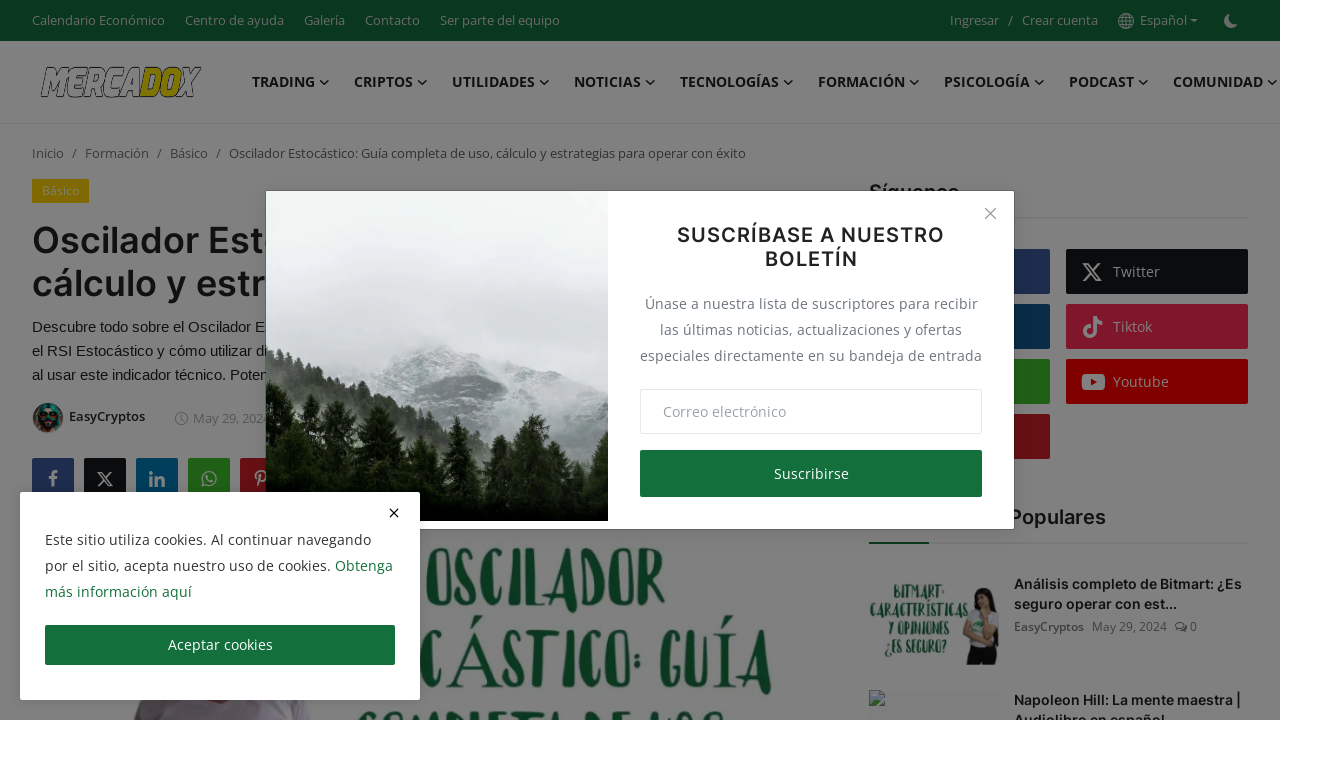

--- FILE ---
content_type: text/html; charset=UTF-8
request_url: https://blog.easycryptos.org/oscilador-estocastico-guia-completa-de-uso-calculo-y-estrategias-para-operar-con-exito
body_size: 39641
content:
<!DOCTYPE html>
<html lang="es" >
<head>
<meta charset="utf-8">
<meta http-equiv="X-UA-Compatible" content="IE=edge">
<meta name="viewport" content="width=device-width, initial-scale=1">
<title>Oscilador Estocástico: Guía completa de uso, cálculo y estrategias para operar con éxito - MercadoX</title>
<meta name="description" content="Descubre todo sobre el Oscilador Estocástico: su uso, cálculo y estrategias para operar con éxito. Aprende cómo funciona el RSI Estocástico y cómo utilizar divergencias, cruces y otras formas de análisis. Conoce las limitaciones y precauciones al usar este indicador técnico. Potencia tus habilidades en el trading con esta guía completa del Oscilador Estocástico."/>
<meta name="keywords" content="Oscilador Estocástico, Uso del Oscilador Estocástico, Cálculo del Oscilador Estocástico, Señales de reversión del Oscilador Estocástico, Estrategias con el Oscilador Estocástico, Divergencias en el Oscilador Estocástico, Cruces del Oscilador Estocástico, RSI Estocástico, Funcionamiento del RSI Estocástico, Uso efectivo del Oscilador Estocástico, Limitaciones del Oscilador Estocástico, Precauciones al utilizar el Oscilador Estocástico, Indicadores técnicos en conjunto con el Oscilador Estocástico"/>
<meta name="author" content="MercadoX"/>
<meta name="robots" content="all">
<meta property="og:locale" content="es"/>
<meta property="og:site_name" content="MercadoX"/>
<meta name="X-CSRF-TOKEN" content="109bbe9e3529ca07d18b800f54c13052">
<meta property="og:type" content="article"/>
<meta property="og:title" content="Oscilador Estocástico: Guía completa de uso, cálculo y estrategias para operar con éxito"/>
<meta property="og:description" content="Descubre todo sobre el Oscilador Estocástico: su uso, cálculo y estrategias para operar con éxito. Aprende cómo funciona el RSI Estocástico y cómo utilizar divergencias, cruces y otras formas de análisis. Conoce las limitaciones y precauciones al usar este indicador técnico. Potencia tus habilidades en el trading con esta guía completa del Oscilador Estocástico."/>
<meta property="og:url" content="https://blog.easycryptos.org/oscilador-estocastico-guia-completa-de-uso-calculo-y-estrategias-para-operar-con-exito"/>
<meta property="og:image" content="https://blog.easycryptos.org/uploads/images/202405/image_870x580_665296977cf7d.webp"/>
<meta property="og:image:width" content="750"/>
<meta property="og:image:height" content="422"/>
<meta property="article:author" content="EasyCryptos"/>
<meta property="fb:app_id" content=""/>
<meta property="article:tag" content="OSCILADOR ESTOCÁSTICO"/>
<meta property="article:tag" content="RSI"/>
<meta property="article:published_time" content="2024-05-29 23:01:21"/>
<meta property="article:modified_time" content="2024-05-29 23:01:21"/>
<meta name="twitter:card" content="summary_large_image"/>
<meta name="twitter:site" content="@MercadoX"/>
<meta name="twitter:creator" content="@EasyCryptos"/>
<meta name="twitter:title" content="Oscilador Estocástico: Guía completa de uso, cálculo y estrategias para operar con éxito"/>
<meta name="twitter:description" content="Descubre todo sobre el Oscilador Estocástico: su uso, cálculo y estrategias para operar con éxito. Aprende cómo funciona el RSI Estocástico y cómo utilizar divergencias, cruces y otras formas de análisis. Conoce las limitaciones y precauciones al usar este indicador técnico. Potencia tus habilidades en el trading con esta guía completa del Oscilador Estocástico."/>
<meta name="twitter:image" content="https://blog.easycryptos.org/uploads/images/202405/image_870x580_665296977cf7d.webp"/>
<link rel="shortcut icon" type="image/png" href="https://blog.easycryptos.org/uploads/logo/favicon_680c0a81cc5b70-00836199.png"/>
<link rel="canonical" href="https://blog.easycryptos.org/oscilador-estocastico-guia-completa-de-uso-calculo-y-estrategias-para-operar-con-exito"/>
<link rel="alternate" href="https://blog.easycryptos.org/oscilador-estocastico-guia-completa-de-uso-calculo-y-estrategias-para-operar-con-exito" hreflang="es"/>
<style>@font-face {font-family: 'Inter'; font-style: normal; font-weight: 400; font-display: swap; src: url('https://blog.easycryptos.org/assets/fonts/inter/inter-400.woff2') format('woff2'), url('https://blog.easycryptos.org/assets/fonts/inter/inter-400.woff') format('woff')}  @font-face {font-family: 'Inter'; font-style: normal; font-weight: 600; font-display: swap; src: url('https://blog.easycryptos.org/assets/fonts/inter/inter-600.woff2') format('woff2'), url('https://blog.easycryptos.org/assets/fonts/inter/inter-600.woff') format('woff')}  @font-face {font-family: 'Inter'; font-style: normal; font-weight: 700; font-display: swap; src: url('https://blog.easycryptos.org/assets/fonts/inter/inter-700.woff2') format('woff2'), url('https://blog.easycryptos.org/assets/fonts/inter/inter-700.woff') format('woff')}</style>
<style>@font-face {font-family: 'Open Sans'; font-style: normal; font-weight: 400; font-display: swap; src: url('https://blog.easycryptos.org/assets/fonts/open-sans/open-sans-400.woff2') format('woff2'), url('https://blog.easycryptos.org/assets/fonts/open-sans/open-sans-400.woff') format('woff')}  @font-face {font-family: 'Open Sans'; font-style: normal; font-weight: 600; font-display: swap; src: url('https://blog.easycryptos.org/assets/fonts/open-sans/open-sans-600.woff2') format('woff2'), url('https://blog.easycryptos.org/assets/fonts/open-sans/open-sans-600.woff') format('woff')}  @font-face {font-family: 'Open Sans'; font-style: normal; font-weight: 700; font-display: swap; src: url('https://blog.easycryptos.org/assets/fonts/open-sans/open-sans-700.woff2') format('woff2'), url('https://blog.easycryptos.org/assets/fonts/open-sans/open-sans-700.woff') format('woff')}</style>
<link href="https://blog.easycryptos.org/assets/vendor/bootstrap/css/bootstrap.min.css" rel="stylesheet">
<link href="https://blog.easycryptos.org/assets/themes/magazine/css/style-2.4.1.min.css" rel="stylesheet">
<style>:root {--vr-font-primary:  "Open Sans", Helvetica, sans-serif;--vr-font-secondary:  "Inter", sans-serif;;--vr-font-tertiary:  Verdana, Helvetica, sans-serif;--vr-theme-color: #136f3c;--vr-block-color: #136f3c;--vr-mega-menu-color: #f9f9f9;} .section-videos .video-large .image {height: 100% !important;}
.bn-ds-1{width: 728px; height: 90px;}.bn-mb-1{width: 300px; height: 250px;}.modal-newsletter .image {background-image: url('https://blog.easycryptos.org/assets/img/newsletter.webp');}</style>
<script type="ba8f04cee886315cee9aa073-text/javascript">var VrConfig = {baseURL: 'https://blog.easycryptos.org', csrfTokenName: 'csrf_token', sysLangId: '2', authCheck: 0, rtl: false, isRecaptchaEnabled: '1', categorySliderIds: [], textOk: "Okay", textYes: "Si", textCancel: "Cancelar", textCorrectAnswer: "Respuesta correcta", textWrongAnswer: "Respuesta incorrecta"};</script><style>
/* Oculta el mensaje en pantallas grandes */
#warning-message {
  display: none;
}

/* Muestra el mensaje solo en pantallas pequeñas */
@media (max-width: 768px) {
  #warning-message {
    display: block;
  }
}
.desktop {
        display: block;
    }
    .mobile {
        display: none;
    }

    @media only screen and (max-width: 768px) {
        .desktop {
            display: none;
        }
        .mobile {
            display: block;
        }
    }
</style>
<style>
  /* Asegura que los banners no causen desbordamiento horizontal */
.easy-ads {
    display: flex;
    justify-content: center;
}
  #banners {
    max-width: 100%;
    overflow-x: hidden;
  }

#banner-grande,
#banner-movil {
  display: none;
}

  #banners img {
    max-width: 100%;
    height: auto;
    display: block;
  }

  /* Mostrar banner grande en pantallas grandes */
  @media only screen and (min-width: 768px) {
     #banners #banner-grande {
      display: block;
    }
  }

  /* Mostrar banner móvil en pantallas pequeñas */
  @media only screen and (max-width: 767px) {
     #banners #banner-movil {
      display: block;
    }
  }
</style></head>
<body class="magazine  ">
<div id="nav-top" class="d-flex align-items-center">
<div class="container-xl d-flex justify-content-center justify-content-between">
<div class="d-flex align-items-center">
<ul class="navbar-nav flex-row top-left">
<li class="nav-item"><a href="https://blog.easycryptos.org/calendario-economico" class="nav-link">Calendario Económico</a></li>
<li class="nav-item"><a href="https://blog.easycryptos.org/centro-de-ayuda" class="nav-link">Centro de ayuda</a></li>
<li class="nav-item"><a href="https://blog.easycryptos.org/galeria" class="nav-link">Galería</a></li>
<li class="nav-item"><a href="https://blog.easycryptos.org/contacto" class="nav-link">Contacto</a></li>
<li class="nav-item"><a href="https://blog.easycryptos.org/ser-parte-del-equipo" class="nav-link">Ser parte del equipo</a></li>
</ul>
</div>
<div class="d-flex align-items-center">
<ul class="navbar-nav flex-row flex-wrap ms-md-auto align-items-center">
<li class="nav-item display-flex align-items-center"><a href="#" class="nav-link" data-bs-toggle="modal" data-bs-target="#modalLogin">Ingresar</a><span class="span-login-sep">&nbsp;/&nbsp;</span><a href="https://blog.easycryptos.org/register" class="nav-link">Crear cuenta</a></li>
<li class="nav-item dropdown dropdown-languages">
<a class="nav-link dropdown-toggle display-flex align-items-center" data-bs-toggle="dropdown" aria-expanded="false" href="#">
<svg xmlns="http://www.w3.org/2000/svg" width="16" height="16" fill="currentColor" viewBox="0 0 16 16">
<path
d="M0 8a8 8 0 1 1 16 0A8 8 0 0 1 0 8zm7.5-6.923c-.67.204-1.335.82-1.887 1.855A7.97 7.97 0 0 0 5.145 4H7.5V1.077zM4.09 4a9.267 9.267 0 0 1 .64-1.539 6.7 6.7 0 0 1 .597-.933A7.025 7.025 0 0 0 2.255 4H4.09zm-.582 3.5c.03-.877.138-1.718.312-2.5H1.674a6.958 6.958 0 0 0-.656 2.5h2.49zM4.847 5a12.5 12.5 0 0 0-.338 2.5H7.5V5H4.847zM8.5 5v2.5h2.99a12.495 12.495 0 0 0-.337-2.5H8.5zM4.51 8.5a12.5 12.5 0 0 0 .337 2.5H7.5V8.5H4.51zm3.99 0V11h2.653c.187-.765.306-1.608.338-2.5H8.5zM5.145 12c.138.386.295.744.468 1.068.552 1.035 1.218 1.65 1.887 1.855V12H5.145zm.182 2.472a6.696 6.696 0 0 1-.597-.933A9.268 9.268 0 0 1 4.09 12H2.255a7.024 7.024 0 0 0 3.072 2.472zM3.82 11a13.652 13.652 0 0 1-.312-2.5h-2.49c.062.89.291 1.733.656 2.5H3.82zm6.853 3.472A7.024 7.024 0 0 0 13.745 12H11.91a9.27 9.27 0 0 1-.64 1.539 6.688 6.688 0 0 1-.597.933zM8.5 12v2.923c.67-.204 1.335-.82 1.887-1.855.173-.324.33-.682.468-1.068H8.5zm3.68-1h2.146c.365-.767.594-1.61.656-2.5h-2.49a13.65 13.65 0 0 1-.312 2.5zm2.802-3.5a6.959 6.959 0 0 0-.656-2.5H12.18c.174.782.282 1.623.312 2.5h2.49zM11.27 2.461c.247.464.462.98.64 1.539h1.835a7.024 7.024 0 0 0-3.072-2.472c.218.284.418.598.597.933zM10.855 4a7.966 7.966 0 0 0-.468-1.068C9.835 1.897 9.17 1.282 8.5 1.077V4h2.355z"/>
</svg>&nbsp;
Español</a>
<ul class="dropdown-menu">
<li><a href="https://blog.easycryptos.org/en" class="dropdown-item ">English</a></li>
<li><a href="https://blog.easycryptos.org" class="dropdown-item selected">Español</a></li>
</ul>
</li>
<li class="nav-item display-flex align-items-center m0">
<form action="https://blog.easycryptos.org/switch-dark-mode" method="post">
<input type="hidden" name="csrf_token" value="109bbe9e3529ca07d18b800f54c13052"><input type="hidden" name="back_url" value="https://blog.easycryptos.org/oscilador-estocastico-guia-completa-de-uso-calculo-y-estrategias-para-operar-con-exito">
<button type="submit" name="theme_mode" value="dark" class="btn-switch-mode" aria-label="switch-mode">
<svg xmlns="http://www.w3.org/2000/svg" width="13" height="13" fill="currentColor" class="dark-mode-icon" viewBox="0 0 16 16">
<path d="M6 .278a.768.768 0 0 1 .08.858 7.208 7.208 0 0 0-.878 3.46c0 4.021 3.278 7.277 7.318 7.277.527 0 1.04-.055 1.533-.16a.787.787 0 0 1 .81.316.733.733 0 0 1-.031.893A8.349 8.349 0 0 1 8.344 16C3.734 16 0 12.286 0 7.71 0 4.266 2.114 1.312 5.124.06A.752.752 0 0 1 6 .278z"/>
</svg>
</button>
</form>
</li>
</ul>
</div>
</div>
</div><header id="header" >
<div class="navbar navbar-expand-md nav-main">
<nav class="container-xl">
<a href="https://blog.easycryptos.org" class="navbar-brand p-0">
<img src="https://blog.easycryptos.org/uploads/logo/logo_68070a48e91923-87367172.png" alt="logo" class="logo" width="178" height="56">
</a>
<div class="collapse navbar-collapse">
<ul class="navbar-nav navbar-left display-flex align-items-center">
<li class="nav-item nav-item-category nav-item-category-1" data-category-id="1">
<a href="https://blog.easycryptos.org/trading" class="nav-link" data-toggle="dropdown" role="button" aria-expanded="false">Trading<i class="icon-arrow-down"></i></a>
</li>
<li class="nav-item nav-item-category nav-item-category-2" data-category-id="2">
<a href="https://blog.easycryptos.org/criptomonedas" class="nav-link" data-toggle="dropdown" role="button" aria-expanded="false">Criptos<i class="icon-arrow-down"></i></a>
</li>
<li class="nav-item dropdown">
<a class="nav-link" href="#">Utilidades<i class="icon-arrow-down"></i></a>
<ul class="dropdown-menu nav-dropdown-menu">
<li><a href="https://blog.easycryptos.org/calculadora-de-valor-del-pip" class="dropdown-item">Calculadora de Valor del Pip</a></li>
<li><a href="https://blog.easycryptos.org/calculadora-de-riesgo-y-volumen" class="dropdown-item">Calculadora de Riesgo y Volumen</a></li>
<li><a href="https://blog.easycryptos.org/calculadora-de-puntos-pivot" class="dropdown-item">Calculadora de Puntos Pivot</a></li>
<li><a href="https://blog.easycryptos.org/calculadora-de-fibonacci" class="dropdown-item">Calculadora de Fibonacci</a></li>
<li><a href="https://blog.easycryptos.org/calculadora-de-margen" class="dropdown-item">Calculadora de Margen</a></li>
<li><a href="https://blog.easycryptos.org/calculadora-de-ganancias" class="dropdown-item">Calculadora de Ganancias</a></li>
<li><a href="https://blog.easycryptos.org/calculadora-de-capitalizacion" class="dropdown-item">Calculadora de Capitalización</a></li>
<li><a href="https://blog.easycryptos.org/calculadora-de-conversion-de-divisas" class="dropdown-item">Conversor de Divisas</a></li>
<li><a href="https://blog.easycryptos.org/calculadora-de-conversion-de-criptomonedas" class="dropdown-item">Conversor de Criptomonedas</a></li>
</ul>
</li>
<li class="nav-item nav-item-category nav-item-category-3" data-category-id="3">
<a href="https://blog.easycryptos.org/noticias" class="nav-link" data-toggle="dropdown" role="button" aria-expanded="false">Noticias<i class="icon-arrow-down"></i></a>
</li>
<li class="nav-item nav-item-category nav-item-category-4" data-category-id="4">
<a href="https://blog.easycryptos.org/tecnologias" class="nav-link" data-toggle="dropdown" role="button" aria-expanded="false">Tecnologías<i class="icon-arrow-down"></i></a>
</li>
<li class="nav-item nav-item-category nav-item-category-5" data-category-id="5">
<a href="https://blog.easycryptos.org/formacion" class="nav-link" data-toggle="dropdown" role="button" aria-expanded="false">Formación<i class="icon-arrow-down"></i></a>
</li>
<li class="nav-item nav-item-category nav-item-category-6" data-category-id="6">
<a href="https://blog.easycryptos.org/psicologia" class="nav-link" data-toggle="dropdown" role="button" aria-expanded="false">Psicología<i class="icon-arrow-down"></i></a>
</li>
<li class="nav-item nav-item-category nav-item-category-8" data-category-id="8">
<a href="https://blog.easycryptos.org/podcast" class="nav-link" data-toggle="dropdown" role="button" aria-expanded="false">Podcast<i class="icon-arrow-down"></i></a>
</li>
<li class="nav-item dropdown">
<a class="nav-link" href="#">Comunidad<i class="icon-arrow-down"></i></a>
<ul class="dropdown-menu nav-dropdown-menu">
<li><a href="https://social.easycryptos.org" class="dropdown-item">SocialXE</a></li>
</ul>
</li>
</ul>
<hr class="d-md-none text-white-50">
<ul class="navbar-nav navbar-right flex-row flex-wrap align-items-center ms-md-auto">
<li class="nav-item col-6 col-lg-auto position-relative">
<button type="button" class="btn-link nav-link py-2 px-0 px-lg-2 search-icon display-flex align-items-center" aria-label="search">
<svg xmlns="http://www.w3.org/2000/svg" width="21" height="21" viewBox="0 0 24 24" fill="none" stroke="currentColor" stroke-width="2" stroke-linecap="round" stroke-linejoin="round">
<circle cx="11" cy="11" r="8"></circle>
<line x1="21" y1="21" x2="16.65" y2="16.65"></line>
</svg>
</button>
<div class="search-form">
<form action="https://blog.easycryptos.org/search" method="get" id="search_validate">
<input type="text" name="q" maxlength="300" pattern=".*\S+.*" class="form-control form-input" placeholder="Buscar..."  required>
<button class="btn btn-custom" aria-label="search">
<svg xmlns="http://www.w3.org/2000/svg" width="20" height="20" viewBox="0 0 24 24" fill="none" stroke="currentColor" stroke-width="2" stroke-linecap="round" stroke-linejoin="round">
<circle cx="11" cy="11" r="8"></circle>
<line x1="21" y1="21" x2="16.65" y2="16.65"></line>
</svg>
</button>
</form>
</div>
</li>
</ul>
</div>
</nav>
</div>

<div class="container-xl">
<div class="mega-menu-container">
<div class="mega-menu mega-menu-1 shadow-sm" data-category-id="1">
<div class="container-fluid">
<div class="row">
<div class="col-3 menu-left vr-scrollbar">
<a href="https://blog.easycryptos.org/trading" data-category-filter="all" class="link-sub-category link-sub-category-all active">Todo</a>
<a href="https://blog.easycryptos.org/trading/divisas" data-category-filter="9" class="link-sub-category">Divisas</a>
<a href="https://blog.easycryptos.org/trading/indices" data-category-filter="10" class="link-sub-category">Índices</a>
<a href="https://blog.easycryptos.org/trading/acciones" data-category-filter="11" class="link-sub-category">Acciones</a>
<a href="https://blog.easycryptos.org/trading/futuros" data-category-filter="12" class="link-sub-category">Futuros</a>
<a href="https://blog.easycryptos.org/trading/pares-exoticos" data-category-filter="13" class="link-sub-category">Pares exóticos</a>
<a href="https://blog.easycryptos.org/trading/materias-primas" data-category-filter="14" class="link-sub-category">Materias Primas</a>
<a href="https://blog.easycryptos.org/trading/trading-con-criptomonedas" data-category-filter="15" class="link-sub-category">Criptomonedas</a>
<a href="https://blog.easycryptos.org/trading/estrategias" data-category-filter="16" class="link-sub-category">Estrategias</a>
<a href="https://blog.easycryptos.org/trading/analisis-tecnico" data-category-filter="17" class="link-sub-category">Análisis Técnico</a>
<a href="https://blog.easycryptos.org/trading/indicadores" data-category-filter="18" class="link-sub-category">Indicadores</a>
<a href="https://blog.easycryptos.org/trading/analisis-fundamental" data-category-filter="19" class="link-sub-category">Análisis Fundamental</a>
<a href="https://blog.easycryptos.org/trading/brokers-regulados" data-category-filter="20" class="link-sub-category">Brokers Regulados</a>
<a href="https://blog.easycryptos.org/trading/trading-social" data-category-filter="21" class="link-sub-category">Trading Social</a>
<a href="https://blog.easycryptos.org/trading/revision-de-mercados" data-category-filter="123" class="link-sub-category">Revisión de Mercados</a>
<a href="https://blog.easycryptos.org/trading/cursos" data-category-filter="125" class="link-sub-category">Cursos</a>
</div>
<div class="col-12 menu-right">
<div class="menu-category-items filter-all active">
<div class="container-fluid">
<div class="row">
<div class="col-sm-2 menu-post-item width25">
<div class="image">
<a href="https://blog.easycryptos.org/sobreoperar-en-trading-que-es-por-que-sucede-y-como-evitarlo">
<img src="[data-uri]" data-src="https://blog.easycryptos.org/uploads/images/202508/image_430x256_68b3ae2a8f207.webp" alt="Sobreoperar en Trading: Qué es, Por Qué Sucede y Cómo Evitarlo" class="img-fluid lazyload" width="232" height="140"/>
</a>
</div>
<h3 class="title"><a href="https://blog.easycryptos.org/sobreoperar-en-trading-que-es-por-que-sucede-y-como-evitarlo">Sobreoperar en Trading: Qué es, Por Qué Suced...</a></h3>
<p class="small-post-meta">    <a href="https://blog.easycryptos.org/profile/wolfacademyfx" class="a-username">Yuriana García</a>
    <span>Sept 1, 2025</span>
    <span><i class="icon-comment"></i>&nbsp;0</span>
</p>
</div>
<div class="col-sm-2 menu-post-item width25">
<div class="image">
<a href="https://blog.easycryptos.org/que-es-el-fomo-en-forex-y-como-superarlo-para-ser-un-trader-rentable">
<img src="[data-uri]" data-src="https://blog.easycryptos.org/uploads/images/202508/image_430x256_68a4bbda729bb.webp" alt="Qué es el FOMO en Forex y Cómo Superarlo para Ser un Trader Rentable" class="img-fluid lazyload" width="232" height="140"/>
</a>
</div>
<h3 class="title"><a href="https://blog.easycryptos.org/que-es-el-fomo-en-forex-y-como-superarlo-para-ser-un-trader-rentable">Qué es el FOMO en Forex y Cómo Superarlo para...</a></h3>
<p class="small-post-meta">    <a href="https://blog.easycryptos.org/profile/wolfacademyfx" class="a-username">Yuriana García</a>
    <span>Agos 19, 2025</span>
    <span><i class="icon-comment"></i>&nbsp;0</span>
</p>
</div>
<div class="col-sm-2 menu-post-item width25">
<div class="image">
<a href="https://blog.easycryptos.org/operar-en-forex-en-agosto-como-enfrentar-la-baja-volatilidad-y-la-manipulacion-del-mercado">
<img src="[data-uri]" data-src="https://blog.easycryptos.org/uploads/images/202508/image_430x256_689bf26c30418.webp" alt="Operar en Forex en Agosto: Cómo Enfrentar la Baja Volatilidad y la Manipulación del Mercado" class="img-fluid lazyload" width="232" height="140"/>
</a>
</div>
<h3 class="title"><a href="https://blog.easycryptos.org/operar-en-forex-en-agosto-como-enfrentar-la-baja-volatilidad-y-la-manipulacion-del-mercado">Operar en Forex en Agosto: Cómo Enfrentar la ...</a></h3>
<p class="small-post-meta">    <a href="https://blog.easycryptos.org/profile/wolfacademyfx" class="a-username">Yuriana García</a>
    <span>Agos 12, 2025</span>
    <span><i class="icon-comment"></i>&nbsp;0</span>
</p>
</div>
<div class="col-sm-2 menu-post-item width25">
<div class="image">
<a href="https://blog.easycryptos.org/no-necesitas-mas-estrategias-necesitas-mejores-reglas">
<img src="[data-uri]" data-src="https://blog.easycryptos.org/uploads/images/202508/image_430x256_689a2da71e395.webp" alt="No Necesitas Más Estrategias, Necesitas Mejores Reglas" class="img-fluid lazyload" width="232" height="140"/>
</a>
</div>
<h3 class="title"><a href="https://blog.easycryptos.org/no-necesitas-mas-estrategias-necesitas-mejores-reglas">No Necesitas Más Estrategias, Necesitas Mejor...</a></h3>
<p class="small-post-meta">    <a href="https://blog.easycryptos.org/profile/wolfacademyfx" class="a-username">Yuriana García</a>
    <span>Agos 11, 2025</span>
    <span><i class="icon-comment"></i>&nbsp;0</span>
</p>
</div>
</div>
</div>
</div>
<div class="menu-category-items filter-9">
<div class="container-fluid">
<div class="row">
<div class="col-sm-2 menu-post-item width25">
<div class="image">
<a href="https://blog.easycryptos.org/analisis-y-proyeccion-de-mercado-forex-0608-eurusd-gbpusd-gbpaud-gbpcad">
<img src="[data-uri]" data-src="https://img.youtube.com/vi/hKFgbRqRRfc/maxresdefault.jpg" alt="Análisis y Proyección de Mercado Forex 06/08 EURUSD, GBPUSD, GBPAUD, GBPCAD" class="img-fluid lazyload" width="232" height="140"/>
<span class="media-icon media-icon-sm"><svg xmlns="http://www.w3.org/2000/svg" width="16" height="16" fill="#ececec" viewBox="0 0 16 16"><path d="M8 15A7 7 0 1 1 8 1a7 7 0 0 1 0 14zm0 1A8 8 0 1 0 8 0a8 8 0 0 0 0 16z"/><path d="M6.271 5.055a.5.5 0 0 1 .52.038l3.5 2.5a.5.5 0 0 1 0 .814l-3.5 2.5A.5.5 0 0 1 6 10.5v-5a.5.5 0 0 1 .271-.445z"/></svg></span></a>
</div>
<h3 class="title"><a href="https://blog.easycryptos.org/analisis-y-proyeccion-de-mercado-forex-0608-eurusd-gbpusd-gbpaud-gbpcad">Análisis y Proyección de Mercado Forex 06/08 ...</a></h3>
<p class="small-post-meta">    <a href="https://blog.easycryptos.org/profile/wolfacademyfx" class="a-username">Yuriana García</a>
    <span>May 29, 2024</span>
    <span><i class="icon-comment"></i>&nbsp;0</span>
</p>
</div>
<div class="col-sm-2 menu-post-item width25">
<div class="image">
<a href="https://blog.easycryptos.org/analisis-y-proyeccion-de-mercado-forex-2309-xauusd-gbpusd-usdchf-gbpcad">
<img src="[data-uri]" data-src="https://img.youtube.com/vi/rldGZxJJBUs/maxresdefault.jpg" alt="Análisis y Proyección de Mercado Forex 23/09 XAUUSD, GBPUSD, USDCHF, GBPCAD" class="img-fluid lazyload" width="232" height="140"/>
<span class="media-icon media-icon-sm"><svg xmlns="http://www.w3.org/2000/svg" width="16" height="16" fill="#ececec" viewBox="0 0 16 16"><path d="M8 15A7 7 0 1 1 8 1a7 7 0 0 1 0 14zm0 1A8 8 0 1 0 8 0a8 8 0 0 0 0 16z"/><path d="M6.271 5.055a.5.5 0 0 1 .52.038l3.5 2.5a.5.5 0 0 1 0 .814l-3.5 2.5A.5.5 0 0 1 6 10.5v-5a.5.5 0 0 1 .271-.445z"/></svg></span></a>
</div>
<h3 class="title"><a href="https://blog.easycryptos.org/analisis-y-proyeccion-de-mercado-forex-2309-xauusd-gbpusd-usdchf-gbpcad">Análisis y Proyección de Mercado Forex 23/09 ...</a></h3>
<p class="small-post-meta">    <a href="https://blog.easycryptos.org/profile/easycryptos" class="a-username">EasyCryptos</a>
    <span>May 29, 2024</span>
    <span><i class="icon-comment"></i>&nbsp;0</span>
</p>
</div>
<div class="col-sm-2 menu-post-item width25">
<div class="image">
<a href="https://blog.easycryptos.org/gbpusd-en-tendencia-bajista-impacto-del-pib-del-reino-unido-y-perspectivas-de-inflacion-en-ee-uu">
<img src="[data-uri]" data-src="https://blog.easycryptos.org/uploads/images/202405/image_430x256_665546e90ec60.webp" alt="GBP/USD en Tendencia Bajista: Impacto del PIB del Reino Unido y Perspectivas de Inflación en EE. UU." class="img-fluid lazyload" width="232" height="140"/>
</a>
</div>
<h3 class="title"><a href="https://blog.easycryptos.org/gbpusd-en-tendencia-bajista-impacto-del-pib-del-reino-unido-y-perspectivas-de-inflacion-en-ee-uu">GBP/USD en Tendencia Bajista: Impacto del PIB...</a></h3>
<p class="small-post-meta">    <a href="https://blog.easycryptos.org/profile/easycryptos" class="a-username">EasyCryptos</a>
    <span>May 29, 2024</span>
    <span><i class="icon-comment"></i>&nbsp;0</span>
</p>
</div>
</div>
</div>
</div>
<div class="menu-category-items filter-10">
<div class="container-fluid">
<div class="row">
<div class="col-sm-2 menu-post-item width25">
<div class="image">
<a href="https://blog.easycryptos.org/revision-del-ftse-100-acciones-principales-a-considerar-previas-al-reequilibrio-del-indice">
<img src="[data-uri]" data-src="https://blog.easycryptos.org/uploads/images/202405/image_430x256_66540a2c00ab2.webp" alt="Revisión del FTSE 100: Acciones principales a Considerar Previas al Reequilibrio del Índice" class="img-fluid lazyload" width="232" height="140"/>
</a>
</div>
<h3 class="title"><a href="https://blog.easycryptos.org/revision-del-ftse-100-acciones-principales-a-considerar-previas-al-reequilibrio-del-indice">Revisión del FTSE 100: Acciones principales a...</a></h3>
<p class="small-post-meta">    <a href="https://blog.easycryptos.org/profile/easycryptos" class="a-username">EasyCryptos</a>
    <span>May 29, 2024</span>
    <span><i class="icon-comment"></i>&nbsp;0</span>
</p>
</div>
<div class="col-sm-2 menu-post-item width25">
<div class="image">
<a href="https://blog.easycryptos.org/perspectivas-del-mercado-datos-chinos-alivian-preocupaciones-atencion-en-la-inflacion-de-eeuu">
<img src="[data-uri]" data-src="https://blog.easycryptos.org/uploads/images/202405/image_430x256_6655467786c7c.webp" alt="Perspectivas del Mercado: Datos Chinos alivian preocupaciones, atención en la Inflación de EE.UU." class="img-fluid lazyload" width="232" height="140"/>
</a>
</div>
<h3 class="title"><a href="https://blog.easycryptos.org/perspectivas-del-mercado-datos-chinos-alivian-preocupaciones-atencion-en-la-inflacion-de-eeuu">Perspectivas del Mercado: Datos Chinos alivia...</a></h3>
<p class="small-post-meta">    <a href="https://blog.easycryptos.org/profile/easycryptos" class="a-username">EasyCryptos</a>
    <span>May 29, 2024</span>
    <span><i class="icon-comment"></i>&nbsp;0</span>
</p>
</div>
</div>
</div>
</div>
<div class="menu-category-items filter-11">
<div class="container-fluid">
<div class="row">
<div class="col-sm-2 menu-post-item width25">
<div class="image">
<a href="https://blog.easycryptos.org/impacto-de-las-ganancias-de-adobe-adbe-en-el-nasdaq-100-un-analisis-detallado">
<img src="[data-uri]" data-src="https://blog.easycryptos.org/uploads/images/202405/image_430x256_6655460ad4405.webp" alt="Impacto de las Ganancias de Adobe (ADBE) en el Nasdaq 100: Un Análisis Detallado" class="img-fluid lazyload" width="232" height="140"/>
</a>
</div>
<h3 class="title"><a href="https://blog.easycryptos.org/impacto-de-las-ganancias-de-adobe-adbe-en-el-nasdaq-100-un-analisis-detallado">Impacto de las Ganancias de Adobe (ADBE) en e...</a></h3>
<p class="small-post-meta">    <a href="https://blog.easycryptos.org/profile/easycryptos" class="a-username">EasyCryptos</a>
    <span>May 29, 2024</span>
    <span><i class="icon-comment"></i>&nbsp;0</span>
</p>
</div>
</div>
</div>
</div>
<div class="menu-category-items filter-12">
<div class="container-fluid">
<div class="row">
</div>
</div>
</div>
<div class="menu-category-items filter-13">
<div class="container-fluid">
<div class="row">
<div class="col-sm-2 menu-post-item width25">
<div class="image">
<a href="https://blog.easycryptos.org/analisis-y-proyeccion-del-mercado-forex-22052023-usdzar">
<img src="[data-uri]" data-src="https://blog.easycryptos.org/uploads/images/202404/image_430x256_663195149d9fb.webp" alt="Análisis y Proyección del Mercado Forex 22/05/2023: USDZAR" class="img-fluid lazyload" width="232" height="140"/>
</a>
</div>
<h3 class="title"><a href="https://blog.easycryptos.org/analisis-y-proyeccion-del-mercado-forex-22052023-usdzar">Análisis y Proyección del Mercado Forex 22/05...</a></h3>
<p class="small-post-meta">    <a href="https://blog.easycryptos.org/profile/ricardotraderperu" class="a-username">RicardoTraderPeru</a>
    <span>May 29, 2024</span>
    <span><i class="icon-comment"></i>&nbsp;0</span>
</p>
</div>
</div>
</div>
</div>
<div class="menu-category-items filter-14">
<div class="container-fluid">
<div class="row">
<div class="col-sm-2 menu-post-item width25">
<div class="image">
<a href="https://blog.easycryptos.org/tickmill-webinar-analisis-en-vivo-de-fx-y-materias-primas-con-julian-pineda">
<img src="[data-uri]" data-src="https://img.youtube.com/vi/YHctwy3VqSE/maxresdefault.jpg" alt="Tickmill webinar: Análisis en vivo de FX y materias primas con Julian Pineda" class="img-fluid lazyload" width="232" height="140"/>
<span class="media-icon media-icon-sm"><svg xmlns="http://www.w3.org/2000/svg" width="16" height="16" fill="#ececec" viewBox="0 0 16 16"><path d="M8 15A7 7 0 1 1 8 1a7 7 0 0 1 0 14zm0 1A8 8 0 1 0 8 0a8 8 0 0 0 0 16z"/><path d="M6.271 5.055a.5.5 0 0 1 .52.038l3.5 2.5a.5.5 0 0 1 0 .814l-3.5 2.5A.5.5 0 0 1 6 10.5v-5a.5.5 0 0 1 .271-.445z"/></svg></span></a>
</div>
<h3 class="title"><a href="https://blog.easycryptos.org/tickmill-webinar-analisis-en-vivo-de-fx-y-materias-primas-con-julian-pineda">Tickmill webinar: Análisis en vivo de FX y ma...</a></h3>
<p class="small-post-meta">    <a href="https://blog.easycryptos.org/profile/easycryptos" class="a-username">EasyCryptos</a>
    <span>May 29, 2024</span>
    <span><i class="icon-comment"></i>&nbsp;0</span>
</p>
</div>
</div>
</div>
</div>
<div class="menu-category-items filter-15">
<div class="container-fluid">
<div class="row">
<div class="col-sm-2 menu-post-item width25">
<div class="image">
<a href="https://blog.easycryptos.org/binance-introduccion-al-trading-de-futuros-aprende-a-abrir-posiciones-y-usar-stop-loss-y-take-profit">
<img src="[data-uri]" data-src="https://img.youtube.com/vi/Nk-Ma64S_3Y/maxresdefault.jpg" alt="Binance: Introducción al Trading de Futuros Aprende a Abrir Posiciones y Usar Stop-Loss y Take-Profit" class="img-fluid lazyload" width="232" height="140"/>
<span class="media-icon media-icon-sm"><svg xmlns="http://www.w3.org/2000/svg" width="16" height="16" fill="#ececec" viewBox="0 0 16 16"><path d="M8 15A7 7 0 1 1 8 1a7 7 0 0 1 0 14zm0 1A8 8 0 1 0 8 0a8 8 0 0 0 0 16z"/><path d="M6.271 5.055a.5.5 0 0 1 .52.038l3.5 2.5a.5.5 0 0 1 0 .814l-3.5 2.5A.5.5 0 0 1 6 10.5v-5a.5.5 0 0 1 .271-.445z"/></svg></span></a>
</div>
<h3 class="title"><a href="https://blog.easycryptos.org/binance-introduccion-al-trading-de-futuros-aprende-a-abrir-posiciones-y-usar-stop-loss-y-take-profit">Binance: Introducción al Trading de Futuros A...</a></h3>
<p class="small-post-meta">    <a href="https://blog.easycryptos.org/profile/easycryptos" class="a-username">EasyCryptos</a>
    <span>May 29, 2024</span>
    <span><i class="icon-comment"></i>&nbsp;0</span>
</p>
</div>
</div>
</div>
</div>
<div class="menu-category-items filter-16">
<div class="container-fluid">
<div class="row">
<div class="col-sm-2 menu-post-item width25">
<div class="image">
<a href="https://blog.easycryptos.org/tickmill-3-estrategias-de-scalping-con-medias-moviles">
<img src="[data-uri]" data-src="https://img.youtube.com/vi/W0IPfENZaN8/maxresdefault.jpg" alt="Tickmill: 3 estrategias de Scalping con Medias Móviles" class="img-fluid lazyload" width="232" height="140"/>
<span class="media-icon media-icon-sm"><svg xmlns="http://www.w3.org/2000/svg" width="16" height="16" fill="#ececec" viewBox="0 0 16 16"><path d="M8 15A7 7 0 1 1 8 1a7 7 0 0 1 0 14zm0 1A8 8 0 1 0 8 0a8 8 0 0 0 0 16z"/><path d="M6.271 5.055a.5.5 0 0 1 .52.038l3.5 2.5a.5.5 0 0 1 0 .814l-3.5 2.5A.5.5 0 0 1 6 10.5v-5a.5.5 0 0 1 .271-.445z"/></svg></span></a>
</div>
<h3 class="title"><a href="https://blog.easycryptos.org/tickmill-3-estrategias-de-scalping-con-medias-moviles">Tickmill: 3 estrategias de Scalping con Media...</a></h3>
<p class="small-post-meta">    <a href="https://blog.easycryptos.org/profile/easycryptos" class="a-username">EasyCryptos</a>
    <span>May 29, 2024</span>
    <span><i class="icon-comment"></i>&nbsp;0</span>
</p>
</div>
<div class="col-sm-2 menu-post-item width25">
<div class="image">
<a href="https://blog.easycryptos.org/se-acerca-la-debilidad-del-dolar-mi-eleccion-de-inversion">
<img src="[data-uri]" data-src="https://blog.easycryptos.org/uploads/images/202405/image_430x256_66554f64655fe.webp" alt="¿Se acerca la debilidad del dólar? Mi Elección de Inversión" class="img-fluid lazyload" width="232" height="140"/>
</a>
</div>
<h3 class="title"><a href="https://blog.easycryptos.org/se-acerca-la-debilidad-del-dolar-mi-eleccion-de-inversion">¿Se acerca la debilidad del dólar? Mi Elecció...</a></h3>
<p class="small-post-meta">    <a href="https://blog.easycryptos.org/profile/easycryptos" class="a-username">EasyCryptos</a>
    <span>May 29, 2024</span>
    <span><i class="icon-comment"></i>&nbsp;0</span>
</p>
</div>
</div>
</div>
</div>
<div class="menu-category-items filter-17">
<div class="container-fluid">
<div class="row">
<div class="col-sm-2 menu-post-item width25">
<div class="image">
<a href="https://blog.easycryptos.org/forex-hoy-mercados-en-pausa-ante-decisiones-clave-de-bancos-centrales-y-nuevos-datos-economicos">
<img src="[data-uri]" data-src="https://blog.easycryptos.org/uploads/images/202505/image_430x256_681a27b962d84.webp" alt="Forex Hoy: Mercados en pausa ante decisiones clave de bancos centrales y nuevos datos económicos" class="img-fluid lazyload" width="232" height="140"/>
</a>
</div>
<h3 class="title"><a href="https://blog.easycryptos.org/forex-hoy-mercados-en-pausa-ante-decisiones-clave-de-bancos-centrales-y-nuevos-datos-economicos">Forex Hoy: Mercados en pausa ante decisiones ...</a></h3>
<p class="small-post-meta">    <a href="https://blog.easycryptos.org/profile/easycryptos" class="a-username">EasyCryptos</a>
    <span>May 6, 2025</span>
    <span><i class="icon-comment"></i>&nbsp;0</span>
</p>
</div>
<div class="col-sm-2 menu-post-item width25">
<div class="image">
<a href="https://blog.easycryptos.org/senal-forex-audusd-el-dolar-australiano-rompe-resistencias-clave-y-apunta-a-066">
<img src="[data-uri]" data-src="https://blog.easycryptos.org/uploads/images/202505/image_430x256_681a22e080e7b.webp" alt="Señal Forex AUD/USD: El dólar australiano rompe resistencias clave y apunta a 0,66" class="img-fluid lazyload" width="232" height="140"/>
</a>
</div>
<h3 class="title"><a href="https://blog.easycryptos.org/senal-forex-audusd-el-dolar-australiano-rompe-resistencias-clave-y-apunta-a-066">Señal Forex AUD/USD: El dólar australiano rom...</a></h3>
<p class="small-post-meta">    <a href="https://blog.easycryptos.org/profile/easycryptos" class="a-username">EasyCryptos</a>
    <span>May 6, 2025</span>
    <span><i class="icon-comment"></i>&nbsp;0</span>
</p>
</div>
<div class="col-sm-2 menu-post-item width25">
<div class="image">
<a href="https://blog.easycryptos.org/analisis-forex-27-de-abril-tendencias-y-oportunidades-audjpy-xauusd-eurnzd-usdjpy-mercadox-296">
<img src="[data-uri]" data-src="https://img.youtube.com/vi/2dOVjDqrPTo/maxresdefault.jpg" alt="Análisis Forex 27 de abril: tendencias y oportunidades AUDJPY, XAUUSD, EURNZD, USDJPY | MercadoX" class="img-fluid lazyload" width="232" height="140"/>
<span class="media-icon media-icon-sm"><svg xmlns="http://www.w3.org/2000/svg" width="16" height="16" fill="#ececec" viewBox="0 0 16 16"><path d="M8 15A7 7 0 1 1 8 1a7 7 0 0 1 0 14zm0 1A8 8 0 1 0 8 0a8 8 0 0 0 0 16z"/><path d="M6.271 5.055a.5.5 0 0 1 .52.038l3.5 2.5a.5.5 0 0 1 0 .814l-3.5 2.5A.5.5 0 0 1 6 10.5v-5a.5.5 0 0 1 .271-.445z"/></svg></span></a>
</div>
<h3 class="title"><a href="https://blog.easycryptos.org/analisis-forex-27-de-abril-tendencias-y-oportunidades-audjpy-xauusd-eurnzd-usdjpy-mercadox-296">Análisis Forex 27 de abril: tendencias y opor...</a></h3>
<p class="small-post-meta">    <a href="https://blog.easycryptos.org/profile/wolfacademyfx" class="a-username">Yuriana García</a>
    <span>Abr 27, 2025</span>
    <span><i class="icon-comment"></i>&nbsp;0</span>
</p>
</div>
<div class="col-sm-2 menu-post-item width25">
<div class="image">
<a href="https://blog.easycryptos.org/nfp-abril-2023-por-que-el-mercado-laboral-es-imparable">
<img src="[data-uri]" data-src="https://img.youtube.com/vi/KO3IQMgVBaw/maxresdefault.jpg" alt="NFP Abril 2023: ¿Por qué el Mercado Laboral es Imparable?" class="img-fluid lazyload" width="232" height="140"/>
<span class="media-icon media-icon-sm"><svg xmlns="http://www.w3.org/2000/svg" width="16" height="16" fill="#ececec" viewBox="0 0 16 16"><path d="M8 15A7 7 0 1 1 8 1a7 7 0 0 1 0 14zm0 1A8 8 0 1 0 8 0a8 8 0 0 0 0 16z"/><path d="M6.271 5.055a.5.5 0 0 1 .52.038l3.5 2.5a.5.5 0 0 1 0 .814l-3.5 2.5A.5.5 0 0 1 6 10.5v-5a.5.5 0 0 1 .271-.445z"/></svg></span></a>
</div>
<h3 class="title"><a href="https://blog.easycryptos.org/nfp-abril-2023-por-que-el-mercado-laboral-es-imparable">NFP Abril 2023: ¿Por qué el Mercado Laboral e...</a></h3>
<p class="small-post-meta">    <a href="https://blog.easycryptos.org/profile/easycryptos" class="a-username">EasyCryptos</a>
    <span>May 29, 2024</span>
    <span><i class="icon-comment"></i>&nbsp;0</span>
</p>
</div>
</div>
</div>
</div>
<div class="menu-category-items filter-18">
<div class="container-fluid">
<div class="row">
<div class="col-sm-2 menu-post-item width25">
<div class="image">
<a href="https://blog.easycryptos.org/rsi-la-guia-completa-para-aprovechar-el-poderoso-indicador-de-fuerza-relativa">
<img src="[data-uri]" data-src="https://blog.easycryptos.org/uploads/images/202405/image_430x256_6639937f1e206.webp" alt="RSI: La guía completa para aprovechar el poderoso indicador de fuerza relativa" class="img-fluid lazyload" width="232" height="140"/>
</a>
</div>
<h3 class="title"><a href="https://blog.easycryptos.org/rsi-la-guia-completa-para-aprovechar-el-poderoso-indicador-de-fuerza-relativa">RSI: La guía completa para aprovechar el pode...</a></h3>
<p class="small-post-meta">    <a href="https://blog.easycryptos.org/profile/easycryptos" class="a-username">EasyCryptos</a>
    <span>May 29, 2024</span>
    <span><i class="icon-comment"></i>&nbsp;0</span>
</p>
</div>
</div>
</div>
</div>
<div class="menu-category-items filter-19">
<div class="container-fluid">
<div class="row">
<div class="col-sm-2 menu-post-item width25">
<div class="image">
<a href="https://blog.easycryptos.org/washington-optimista-solucion-a-la-problematica-del-limite-de-deuda-en-marcha">
<img src="[data-uri]" data-src="https://img.youtube.com/vi/iqpEgL7MtMw/maxresdefault.jpg" alt="Washington optimista: solución a la problemática del límite de deuda en marcha" class="img-fluid lazyload" width="232" height="140"/>
<span class="media-icon media-icon-sm"><svg xmlns="http://www.w3.org/2000/svg" width="16" height="16" fill="#ececec" viewBox="0 0 16 16"><path d="M8 15A7 7 0 1 1 8 1a7 7 0 0 1 0 14zm0 1A8 8 0 1 0 8 0a8 8 0 0 0 0 16z"/><path d="M6.271 5.055a.5.5 0 0 1 .52.038l3.5 2.5a.5.5 0 0 1 0 .814l-3.5 2.5A.5.5 0 0 1 6 10.5v-5a.5.5 0 0 1 .271-.445z"/></svg></span></a>
</div>
<h3 class="title"><a href="https://blog.easycryptos.org/washington-optimista-solucion-a-la-problematica-del-limite-de-deuda-en-marcha">Washington optimista: solución a la problemát...</a></h3>
<p class="small-post-meta">    <a href="https://blog.easycryptos.org/profile/easycryptos" class="a-username">EasyCryptos</a>
    <span>May 29, 2024</span>
    <span><i class="icon-comment"></i>&nbsp;0</span>
</p>
</div>
<div class="col-sm-2 menu-post-item width25">
<div class="image">
<a href="https://blog.easycryptos.org/analisis-y-proyeccion-de-mercado-forex-1106-gbpjpy-gbpcad-eurjpy-usdcad">
<img src="[data-uri]" data-src="https://img.youtube.com/vi/BLJUJIWgMiI/maxresdefault.jpg" alt="Análisis y Proyección de Mercado Forex 11/06 GBPJPY, GBPCAD, EURJPY, USDCAD" class="img-fluid lazyload" width="232" height="140"/>
<span class="media-icon media-icon-sm"><svg xmlns="http://www.w3.org/2000/svg" width="16" height="16" fill="#ececec" viewBox="0 0 16 16"><path d="M8 15A7 7 0 1 1 8 1a7 7 0 0 1 0 14zm0 1A8 8 0 1 0 8 0a8 8 0 0 0 0 16z"/><path d="M6.271 5.055a.5.5 0 0 1 .52.038l3.5 2.5a.5.5 0 0 1 0 .814l-3.5 2.5A.5.5 0 0 1 6 10.5v-5a.5.5 0 0 1 .271-.445z"/></svg></span></a>
</div>
<h3 class="title"><a href="https://blog.easycryptos.org/analisis-y-proyeccion-de-mercado-forex-1106-gbpjpy-gbpcad-eurjpy-usdcad">Análisis y Proyección de Mercado Forex 11/06 ...</a></h3>
<p class="small-post-meta">    <a href="https://blog.easycryptos.org/profile/wolfacademyfx" class="a-username">Yuriana García</a>
    <span>May 29, 2024</span>
    <span><i class="icon-comment"></i>&nbsp;0</span>
</p>
</div>
<div class="col-sm-2 menu-post-item width25">
<div class="image">
<a href="https://blog.easycryptos.org/perspectivas-actuales-eurusd-y-el-mercado-del-petroleo-bajo-analisis">
<img src="[data-uri]" data-src="https://blog.easycryptos.org/uploads/images/202405/image_430x256_6655428466e7b.webp" alt="Perspectivas Actuales: EUR/USD y el Mercado del Petróleo bajo Análisis" class="img-fluid lazyload" width="232" height="140"/>
</a>
</div>
<h3 class="title"><a href="https://blog.easycryptos.org/perspectivas-actuales-eurusd-y-el-mercado-del-petroleo-bajo-analisis">Perspectivas Actuales: EUR/USD y el Mercado d...</a></h3>
<p class="small-post-meta">    <a href="https://blog.easycryptos.org/profile/easycryptos" class="a-username">EasyCryptos</a>
    <span>May 29, 2024</span>
    <span><i class="icon-comment"></i>&nbsp;0</span>
</p>
</div>
</div>
</div>
</div>
<div class="menu-category-items filter-20">
<div class="container-fluid">
<div class="row">
<div class="col-sm-2 menu-post-item width25">
<div class="image">
<a href="https://blog.easycryptos.org/12-mejores-brokers-regulados-para-invertir-en-forex-desde-latinoamerica-2025">
<img src="[data-uri]" data-src="https://blog.easycryptos.org/uploads/images/202505/image_430x256_6817f57a47a48.webp" alt="12 mejores brokers regulados para invertir en Forex desde Latinoamérica [2025]" class="img-fluid lazyload" width="232" height="140"/>
</a>
</div>
<h3 class="title"><a href="https://blog.easycryptos.org/12-mejores-brokers-regulados-para-invertir-en-forex-desde-latinoamerica-2025">12 mejores brokers regulados para invertir en...</a></h3>
<p class="small-post-meta">    <a href="https://blog.easycryptos.org/profile/easycryptos" class="a-username">EasyCryptos</a>
    <span>May 4, 2025</span>
    <span><i class="icon-comment"></i>&nbsp;0</span>
</p>
</div>
<div class="col-sm-2 menu-post-item width25">
<div class="image">
<a href="https://blog.easycryptos.org/tickmill-analisis-completo-de-su-plataforma-de-trading-regulaciones-instrumentos-y-cuentas">
<img src="[data-uri]" data-src="https://blog.easycryptos.org/uploads/images/202404/image_430x256_662d0a1f1a77a.webp" alt="Tickmill: Reseña Completa 2024  | Plataforma, Regulaciones, Cuentas y Más" class="img-fluid lazyload" width="232" height="140"/>
</a>
</div>
<h3 class="title"><a href="https://blog.easycryptos.org/tickmill-analisis-completo-de-su-plataforma-de-trading-regulaciones-instrumentos-y-cuentas">Tickmill: Reseña Completa 2024  | Plataforma,...</a></h3>
<p class="small-post-meta">    <a href="https://blog.easycryptos.org/profile/easycryptos" class="a-username">EasyCryptos</a>
    <span>May 29, 2024</span>
    <span><i class="icon-comment"></i>&nbsp;1</span>
</p>
</div>
<div class="col-sm-2 menu-post-item width25">
<div class="image">
<a href="https://blog.easycryptos.org/descubriendo-infinox-un-examen-detallado-de-sus-servicioscaracteristicas-y-ventajas-del-broker">
<img src="[data-uri]" data-src="https://blog.easycryptos.org/uploads/images/202405/image_430x256_663999dbaaa63.webp" alt="Descubriendo Infinox: Un examen detallado de sus servicios,características y ventajas del broker" class="img-fluid lazyload" width="232" height="140"/>
</a>
</div>
<h3 class="title"><a href="https://blog.easycryptos.org/descubriendo-infinox-un-examen-detallado-de-sus-servicioscaracteristicas-y-ventajas-del-broker">Descubriendo Infinox: Un examen detallado de ...</a></h3>
<p class="small-post-meta">    <a href="https://blog.easycryptos.org/profile/easycryptos" class="a-username">EasyCryptos</a>
    <span>May 29, 2024</span>
    <span><i class="icon-comment"></i>&nbsp;0</span>
</p>
</div>
<div class="col-sm-2 menu-post-item width25">
<div class="image">
<a href="https://blog.easycryptos.org/eurotrader-bajo-la-lupa-una-revision-completa-de-sus-servicios-regulaciones-plataforma-de-trading-y-restricciones">
<img src="[data-uri]" data-src="https://blog.easycryptos.org/uploads/images/202405/image_430x256_6652af3b5f240.webp" alt="Eurotrader bajo la lupa: Una revisión completa de sus servicios, regulaciones, plataforma de trading y restricciones" class="img-fluid lazyload" width="232" height="140"/>
</a>
</div>
<h3 class="title"><a href="https://blog.easycryptos.org/eurotrader-bajo-la-lupa-una-revision-completa-de-sus-servicios-regulaciones-plataforma-de-trading-y-restricciones">Eurotrader bajo la lupa: Una revisión complet...</a></h3>
<p class="small-post-meta">    <a href="https://blog.easycryptos.org/profile/easycryptos" class="a-username">EasyCryptos</a>
    <span>May 29, 2024</span>
    <span><i class="icon-comment"></i>&nbsp;0</span>
</p>
</div>
</div>
</div>
</div>
<div class="menu-category-items filter-21">
<div class="container-fluid">
<div class="row">
<div class="col-sm-2 menu-post-item width25">
<div class="image">
<a href="https://blog.easycryptos.org/sobreoperar-en-trading-que-es-por-que-sucede-y-como-evitarlo">
<img src="[data-uri]" data-src="https://blog.easycryptos.org/uploads/images/202508/image_430x256_68b3ae2a8f207.webp" alt="Sobreoperar en Trading: Qué es, Por Qué Sucede y Cómo Evitarlo" class="img-fluid lazyload" width="232" height="140"/>
</a>
</div>
<h3 class="title"><a href="https://blog.easycryptos.org/sobreoperar-en-trading-que-es-por-que-sucede-y-como-evitarlo">Sobreoperar en Trading: Qué es, Por Qué Suced...</a></h3>
<p class="small-post-meta">    <a href="https://blog.easycryptos.org/profile/wolfacademyfx" class="a-username">Yuriana García</a>
    <span>Sept 1, 2025</span>
    <span><i class="icon-comment"></i>&nbsp;0</span>
</p>
</div>
<div class="col-sm-2 menu-post-item width25">
<div class="image">
<a href="https://blog.easycryptos.org/que-es-el-fomo-en-forex-y-como-superarlo-para-ser-un-trader-rentable">
<img src="[data-uri]" data-src="https://blog.easycryptos.org/uploads/images/202508/image_430x256_68a4bbda729bb.webp" alt="Qué es el FOMO en Forex y Cómo Superarlo para Ser un Trader Rentable" class="img-fluid lazyload" width="232" height="140"/>
</a>
</div>
<h3 class="title"><a href="https://blog.easycryptos.org/que-es-el-fomo-en-forex-y-como-superarlo-para-ser-un-trader-rentable">Qué es el FOMO en Forex y Cómo Superarlo para...</a></h3>
<p class="small-post-meta">    <a href="https://blog.easycryptos.org/profile/wolfacademyfx" class="a-username">Yuriana García</a>
    <span>Agos 19, 2025</span>
    <span><i class="icon-comment"></i>&nbsp;0</span>
</p>
</div>
<div class="col-sm-2 menu-post-item width25">
<div class="image">
<a href="https://blog.easycryptos.org/operar-en-forex-en-agosto-como-enfrentar-la-baja-volatilidad-y-la-manipulacion-del-mercado">
<img src="[data-uri]" data-src="https://blog.easycryptos.org/uploads/images/202508/image_430x256_689bf26c30418.webp" alt="Operar en Forex en Agosto: Cómo Enfrentar la Baja Volatilidad y la Manipulación del Mercado" class="img-fluid lazyload" width="232" height="140"/>
</a>
</div>
<h3 class="title"><a href="https://blog.easycryptos.org/operar-en-forex-en-agosto-como-enfrentar-la-baja-volatilidad-y-la-manipulacion-del-mercado">Operar en Forex en Agosto: Cómo Enfrentar la ...</a></h3>
<p class="small-post-meta">    <a href="https://blog.easycryptos.org/profile/wolfacademyfx" class="a-username">Yuriana García</a>
    <span>Agos 12, 2025</span>
    <span><i class="icon-comment"></i>&nbsp;0</span>
</p>
</div>
<div class="col-sm-2 menu-post-item width25">
<div class="image">
<a href="https://blog.easycryptos.org/no-necesitas-mas-estrategias-necesitas-mejores-reglas">
<img src="[data-uri]" data-src="https://blog.easycryptos.org/uploads/images/202508/image_430x256_689a2da71e395.webp" alt="No Necesitas Más Estrategias, Necesitas Mejores Reglas" class="img-fluid lazyload" width="232" height="140"/>
</a>
</div>
<h3 class="title"><a href="https://blog.easycryptos.org/no-necesitas-mas-estrategias-necesitas-mejores-reglas">No Necesitas Más Estrategias, Necesitas Mejor...</a></h3>
<p class="small-post-meta">    <a href="https://blog.easycryptos.org/profile/wolfacademyfx" class="a-username">Yuriana García</a>
    <span>Agos 11, 2025</span>
    <span><i class="icon-comment"></i>&nbsp;0</span>
</p>
</div>
</div>
</div>
</div>
<div class="menu-category-items filter-123">
<div class="container-fluid">
<div class="row">
<div class="col-sm-2 menu-post-item width25">
<div class="image">
<a href="https://blog.easycryptos.org/mercados-en-alerta-por-guerra-iranisrael-y-decisiones-de-la-fed-lo-que-debes-saber-este-fin-de-semana">
<img src="[data-uri]" data-src="https://blog.easycryptos.org/uploads/images/202506/image_430x256_6856c0c761a8b.webp" alt="Mercados en alerta por guerra Irán–Israel y decisiones de la Fed: lo que debes saber este fin de semana" class="img-fluid lazyload" width="232" height="140"/>
</a>
</div>
<h3 class="title"><a href="https://blog.easycryptos.org/mercados-en-alerta-por-guerra-iranisrael-y-decisiones-de-la-fed-lo-que-debes-saber-este-fin-de-semana">Mercados en alerta por guerra Irán–Israel y d...</a></h3>
<p class="small-post-meta">    <a href="https://blog.easycryptos.org/profile/easycryptos" class="a-username">EasyCryptos</a>
    <span>Jun 21, 2025</span>
    <span><i class="icon-comment"></i>&nbsp;0</span>
</p>
</div>
<div class="col-sm-2 menu-post-item width25">
<div class="image">
<a href="https://blog.easycryptos.org/forex-hoy-expectativas-sobre-la-reserva-federal-impulsan-al-oro-y-presionan-al-dolar-estadounidense">
<img src="[data-uri]" data-src="https://blog.easycryptos.org/uploads/images/202505/image_430x256_681b7376a7f5c.webp" alt="Forex Hoy: Expectativas sobre la Reserva Federal impulsan al oro y presionan al dólar estadounidense" class="img-fluid lazyload" width="232" height="140"/>
</a>
</div>
<h3 class="title"><a href="https://blog.easycryptos.org/forex-hoy-expectativas-sobre-la-reserva-federal-impulsan-al-oro-y-presionan-al-dolar-estadounidense">Forex Hoy: Expectativas sobre la Reserva Fede...</a></h3>
<p class="small-post-meta">    <a href="https://blog.easycryptos.org/profile/easycryptos" class="a-username">EasyCryptos</a>
    <span>May 7, 2025</span>
    <span><i class="icon-comment"></i>&nbsp;0</span>
</p>
</div>
<div class="col-sm-2 menu-post-item width25">
<div class="image">
<a href="https://blog.easycryptos.org/el-precio-del-petroleo-cae-a-minimos-de-2021-por-aumento-de-produccion-de-la-opep-y-dudas-sobre-la-demanda-global">
<img src="[data-uri]" data-src="https://blog.easycryptos.org/uploads/images/202505/image_430x256_6819019beea5d.webp" alt="El precio del petróleo cae a mínimos de 2021 por aumento de producción de la OPEP+ y dudas sobre la demanda global" class="img-fluid lazyload" width="232" height="140"/>
</a>
</div>
<h3 class="title"><a href="https://blog.easycryptos.org/el-precio-del-petroleo-cae-a-minimos-de-2021-por-aumento-de-produccion-de-la-opep-y-dudas-sobre-la-demanda-global">El precio del petróleo cae a mínimos de 2021 ...</a></h3>
<p class="small-post-meta">    <a href="https://blog.easycryptos.org/profile/easycryptos" class="a-username">EasyCryptos</a>
    <span>May 5, 2025</span>
    <span><i class="icon-comment"></i>&nbsp;0</span>
</p>
</div>
<div class="col-sm-2 menu-post-item width25">
<div class="image">
<a href="https://blog.easycryptos.org/tickmill-cierre-semanal-analisis-en-vivo-de-monedas-e-indices-con-julian-pineda">
<img src="[data-uri]" data-src="https://img.youtube.com/vi/0JsdZobrMb8/maxresdefault.jpg" alt="Tickmill: Cierre semanal: Análisis en vivo de monedas e índices con Julian Pineda" class="img-fluid lazyload" width="232" height="140"/>
<span class="media-icon media-icon-sm"><svg xmlns="http://www.w3.org/2000/svg" width="16" height="16" fill="#ececec" viewBox="0 0 16 16"><path d="M8 15A7 7 0 1 1 8 1a7 7 0 0 1 0 14zm0 1A8 8 0 1 0 8 0a8 8 0 0 0 0 16z"/><path d="M6.271 5.055a.5.5 0 0 1 .52.038l3.5 2.5a.5.5 0 0 1 0 .814l-3.5 2.5A.5.5 0 0 1 6 10.5v-5a.5.5 0 0 1 .271-.445z"/></svg></span></a>
</div>
<h3 class="title"><a href="https://blog.easycryptos.org/tickmill-cierre-semanal-analisis-en-vivo-de-monedas-e-indices-con-julian-pineda">Tickmill: Cierre semanal: Análisis en vivo de...</a></h3>
<p class="small-post-meta">    <a href="https://blog.easycryptos.org/profile/easycryptos" class="a-username">EasyCryptos</a>
    <span>May 29, 2024</span>
    <span><i class="icon-comment"></i>&nbsp;0</span>
</p>
</div>
</div>
</div>
</div>
<div class="menu-category-items filter-125">
<div class="container-fluid">
<div class="row">
</div>
</div>
</div>
</div>
</div>
</div>
</div>
<div class="mega-menu mega-menu-2 shadow-sm" data-category-id="2">
<div class="container-fluid">
<div class="row">
<div class="col-3 menu-left vr-scrollbar">
<a href="https://blog.easycryptos.org/criptomonedas" data-category-filter="all" class="link-sub-category link-sub-category-all active">Todo</a>
<a href="https://blog.easycryptos.org/criptomonedas/mercados" data-category-filter="22" class="link-sub-category">Mercados</a>
<a href="https://blog.easycryptos.org/criptomonedas/intercambios" data-category-filter="23" class="link-sub-category">Intercambios</a>
<a href="https://blog.easycryptos.org/criptomonedas/billeteras" data-category-filter="24" class="link-sub-category">Billeteras</a>
<a href="https://blog.easycryptos.org/criptomonedas/nft" data-category-filter="25" class="link-sub-category">NFT</a>
<a href="https://blog.easycryptos.org/criptomonedas/tokens" data-category-filter="26" class="link-sub-category">Tokens</a>
<a href="https://blog.easycryptos.org/criptomonedas/defi" data-category-filter="27" class="link-sub-category">Defi</a>
<a href="https://blog.easycryptos.org/criptomonedas/ico" data-category-filter="28" class="link-sub-category">ICO</a>
<a href="https://blog.easycryptos.org/criptomonedas/airdrops" data-category-filter="29" class="link-sub-category">Airdrops</a>
<a href="https://blog.easycryptos.org/criptomonedas/faucets" data-category-filter="30" class="link-sub-category">Faucets</a>
<a href="https://blog.easycryptos.org/criptomonedas/blockchain" data-category-filter="31" class="link-sub-category">Blockchain</a>
<a href="https://blog.easycryptos.org/criptomonedas/seguridad" data-category-filter="32" class="link-sub-category">Seguridad</a>
<a href="https://blog.easycryptos.org/criptomonedas/memecoins" data-category-filter="33" class="link-sub-category">Memecoins</a>
<a href="https://blog.easycryptos.org/criptomonedas/adopcion" data-category-filter="128" class="link-sub-category">Adopción</a>
</div>
<div class="col-12 menu-right">
<div class="menu-category-items filter-all active">
<div class="container-fluid">
<div class="row">
<div class="col-sm-2 menu-post-item width25">
<div class="image">
<a href="https://blog.easycryptos.org/gravar-a-bitcoin-no-tiene-mucho-sentido-segun-bill-miller-iv">
<img src="[data-uri]" data-src="https://blog.easycryptos.org/uploads/images/202507/image_430x256_686a8e6f70e97.webp" alt="Gravar a Bitcoin &quot;no tiene mucho sentido&quot;, según Bill Miller IV" class="img-fluid lazyload" width="232" height="140"/>
</a>
</div>
<h3 class="title"><a href="https://blog.easycryptos.org/gravar-a-bitcoin-no-tiene-mucho-sentido-segun-bill-miller-iv">Gravar a Bitcoin &quot;no tiene mucho sentido&quot;, se...</a></h3>
<p class="small-post-meta">    <a href="https://blog.easycryptos.org/profile/easycryptos" class="a-username">EasyCryptos</a>
    <span>Jul 6, 2025</span>
    <span><i class="icon-comment"></i>&nbsp;0</span>
</p>
</div>
<div class="col-sm-2 menu-post-item width25">
<div class="image">
<a href="https://blog.easycryptos.org/ballena-de-bitcoin-que-es-y-por-que-importa">
<img src="[data-uri]" data-src="https://blog.easycryptos.org/uploads/images/202507/image_430x256_686a8a6a9d215.webp" alt="Ballena de Bitcoin: Qué es y por qué importa" class="img-fluid lazyload" width="232" height="140"/>
</a>
</div>
<h3 class="title"><a href="https://blog.easycryptos.org/ballena-de-bitcoin-que-es-y-por-que-importa">Ballena de Bitcoin: Qué es y por qué importa</a></h3>
<p class="small-post-meta">    <a href="https://blog.easycryptos.org/profile/easycryptos" class="a-username">EasyCryptos</a>
    <span>Jul 6, 2025</span>
    <span><i class="icon-comment"></i>&nbsp;0</span>
</p>
</div>
<div class="col-sm-2 menu-post-item width25">
<div class="image">
<a href="https://blog.easycryptos.org/ethereum-registra-retiros-record-en-binance-senal-alcista-o-movimiento-estrategico">
<img src="[data-uri]" data-src="https://blog.easycryptos.org/uploads/images/202505/image_430x256_681554044a075.webp" alt="Ethereum registra retiros récord en Binance: ¿Señal alcista o movimiento estratégico?" class="img-fluid lazyload" width="232" height="140"/>
</a>
</div>
<h3 class="title"><a href="https://blog.easycryptos.org/ethereum-registra-retiros-record-en-binance-senal-alcista-o-movimiento-estrategico">Ethereum registra retiros récord en Binance: ...</a></h3>
<p class="small-post-meta">    <a href="https://blog.easycryptos.org/profile/easycryptos" class="a-username">EasyCryptos</a>
    <span>May 3, 2025</span>
    <span><i class="icon-comment"></i>&nbsp;0</span>
</p>
</div>
<div class="col-sm-2 menu-post-item width25">
<div class="image">
<a href="https://blog.easycryptos.org/criptomonedas-como-ha-cambiado-su-valor-en-las-ultimas-horas-y-que-factores-estan-moviendo-el-mercado">
<img src="[data-uri]" data-src="https://blog.easycryptos.org/uploads/images/202505/image_430x256_68154f22a5454.webp" alt="Criptomonedas: cómo ha cambiado su valor en las últimas horas y qué factores están moviendo el mercado" class="img-fluid lazyload" width="232" height="140"/>
</a>
</div>
<h3 class="title"><a href="https://blog.easycryptos.org/criptomonedas-como-ha-cambiado-su-valor-en-las-ultimas-horas-y-que-factores-estan-moviendo-el-mercado">Criptomonedas: cómo ha cambiado su valor en l...</a></h3>
<p class="small-post-meta">    <a href="https://blog.easycryptos.org/profile/clarivilla" class="a-username">Clarivilla</a>
    <span>May 3, 2025</span>
    <span><i class="icon-comment"></i>&nbsp;0</span>
</p>
</div>
</div>
</div>
</div>
<div class="menu-category-items filter-22">
<div class="container-fluid">
<div class="row">
</div>
</div>
</div>
<div class="menu-category-items filter-23">
<div class="container-fluid">
<div class="row">
<div class="col-sm-2 menu-post-item width25">
<div class="image">
<a href="https://blog.easycryptos.org/analisis-completo-de-bitmart-es-seguro-operar-con-esta-plataforma-de-criptomonedas">
<img src="[data-uri]" data-src="https://blog.easycryptos.org/uploads/images/202404/image_430x256_662d0667018e6.webp" alt="Análisis completo de Bitmart: ¿Es seguro operar con esta plataforma de criptomonedas?" class="img-fluid lazyload" width="232" height="140"/>
</a>
</div>
<h3 class="title"><a href="https://blog.easycryptos.org/analisis-completo-de-bitmart-es-seguro-operar-con-esta-plataforma-de-criptomonedas">Análisis completo de Bitmart: ¿Es seguro oper...</a></h3>
<p class="small-post-meta">    <a href="https://blog.easycryptos.org/profile/easycryptos" class="a-username">EasyCryptos</a>
    <span>May 29, 2024</span>
    <span><i class="icon-comment"></i>&nbsp;0</span>
</p>
</div>
</div>
</div>
</div>
<div class="menu-category-items filter-24">
<div class="container-fluid">
<div class="row">
<div class="col-sm-2 menu-post-item width25">
<div class="image">
<a href="https://blog.easycryptos.org/kresus-wallet-la-cartera-digital-que-garantiza-la-seguridad-y-la-privacidad-de-tus-criptomonedas">
<img src="[data-uri]" data-src="https://blog.easycryptos.org/uploads/images/202404/image_430x256_662cfd86a724c.webp" alt="Kresus Wallet: La cartera digital que garantiza la seguridad y la privacidad de tus criptomonedas" class="img-fluid lazyload" width="232" height="140"/>
</a>
</div>
<h3 class="title"><a href="https://blog.easycryptos.org/kresus-wallet-la-cartera-digital-que-garantiza-la-seguridad-y-la-privacidad-de-tus-criptomonedas">Kresus Wallet: La cartera digital que garanti...</a></h3>
<p class="small-post-meta">    <a href="https://blog.easycryptos.org/profile/easycryptos" class="a-username">EasyCryptos</a>
    <span>May 29, 2024</span>
    <span><i class="icon-comment"></i>&nbsp;0</span>
</p>
</div>
<div class="col-sm-2 menu-post-item width25">
<div class="image">
<a href="https://blog.easycryptos.org/trust-wallet-la-billetera-intuitiva-y-segura-para-gestionar-tus-criptomonedas">
<img src="[data-uri]" data-src="https://blog.easycryptos.org/uploads/images/202404/image_430x256_663193aa5293f.webp" alt="Trust Wallet: La billetera intuitiva y segura para gestionar tus criptomonedas" class="img-fluid lazyload" width="232" height="140"/>
</a>
</div>
<h3 class="title"><a href="https://blog.easycryptos.org/trust-wallet-la-billetera-intuitiva-y-segura-para-gestionar-tus-criptomonedas">Trust Wallet: La billetera intuitiva y segura...</a></h3>
<p class="small-post-meta">    <a href="https://blog.easycryptos.org/profile/easycryptos" class="a-username">EasyCryptos</a>
    <span>May 29, 2024</span>
    <span><i class="icon-comment"></i>&nbsp;0</span>
</p>
</div>
</div>
</div>
</div>
<div class="menu-category-items filter-25">
<div class="container-fluid">
<div class="row">
</div>
</div>
</div>
<div class="menu-category-items filter-26">
<div class="container-fluid">
<div class="row">
</div>
</div>
</div>
<div class="menu-category-items filter-27">
<div class="container-fluid">
<div class="row">
</div>
</div>
</div>
<div class="menu-category-items filter-28">
<div class="container-fluid">
<div class="row">
</div>
</div>
</div>
<div class="menu-category-items filter-29">
<div class="container-fluid">
<div class="row">
<div class="col-sm-2 menu-post-item width25">
<div class="image">
<a href="https://blog.easycryptos.org/gooddollar-criptomoneda-social-para-equidad-economica-e-inclusion-financiera">
<img src="[data-uri]" data-src="https://blog.easycryptos.org/uploads/images/202404/image_430x256_6625b6c900783.webp" alt="Gooddollar: criptomoneda social para equidad económica e inclusión financiera" class="img-fluid lazyload" width="232" height="140"/>
</a>
</div>
<h3 class="title"><a href="https://blog.easycryptos.org/gooddollar-criptomoneda-social-para-equidad-economica-e-inclusion-financiera">Gooddollar: criptomoneda social para equidad ...</a></h3>
<p class="small-post-meta">    <a href="https://blog.easycryptos.org/profile/easycryptos" class="a-username">EasyCryptos</a>
    <span>May 29, 2024</span>
    <span><i class="icon-comment"></i>&nbsp;0</span>
</p>
</div>
<div class="col-sm-2 menu-post-item width25">
<div class="image">
<a href="https://blog.easycryptos.org/worldcoin-avance-revolucionario-en-la-identidad-digital-o-perturbadora-amenaza-a-la-privacidad">
<img src="[data-uri]" data-src="https://blog.easycryptos.org/uploads/images/202405/image_430x256_6652b087a68c5.webp" alt="Worldcoin: ¿Avance Revolucionario en la Identidad Digital o Perturbadora Amenaza a la Privacidad?" class="img-fluid lazyload" width="232" height="140"/>
</a>
</div>
<h3 class="title"><a href="https://blog.easycryptos.org/worldcoin-avance-revolucionario-en-la-identidad-digital-o-perturbadora-amenaza-a-la-privacidad">Worldcoin: ¿Avance Revolucionario en la Ident...</a></h3>
<p class="small-post-meta">    <a href="https://blog.easycryptos.org/profile/easycryptos" class="a-username">EasyCryptos</a>
    <span>May 29, 2024</span>
    <span><i class="icon-comment"></i>&nbsp;0</span>
</p>
</div>
</div>
</div>
</div>
<div class="menu-category-items filter-30">
<div class="container-fluid">
<div class="row">
</div>
</div>
</div>
<div class="menu-category-items filter-31">
<div class="container-fluid">
<div class="row">
</div>
</div>
</div>
<div class="menu-category-items filter-32">
<div class="container-fluid">
<div class="row">
</div>
</div>
</div>
<div class="menu-category-items filter-33">
<div class="container-fluid">
<div class="row">
<div class="col-sm-2 menu-post-item width25">
<div class="image">
<a href="https://blog.easycryptos.org/pepe-oportunidad-de-inversion-o-estafa-disfrazada-de-meme-coin">
<img src="[data-uri]" data-src="https://blog.easycryptos.org/uploads/images/202404/image_430x256_6625bfa2b8063.webp" alt="PEPE: ¿Oportunidad de inversión o estafa disfrazada de memecoin?" class="img-fluid lazyload" width="232" height="140"/>
</a>
</div>
<h3 class="title"><a href="https://blog.easycryptos.org/pepe-oportunidad-de-inversion-o-estafa-disfrazada-de-meme-coin">PEPE: ¿Oportunidad de inversión o estafa disf...</a></h3>
<p class="small-post-meta">    <a href="https://blog.easycryptos.org/profile/easycryptos" class="a-username">EasyCryptos</a>
    <span>May 29, 2024</span>
    <span><i class="icon-comment"></i>&nbsp;0</span>
</p>
</div>
<div class="col-sm-2 menu-post-item width25">
<div class="image">
<a href="https://blog.easycryptos.org/milady-memecoin-ladys-se-dispara-mas-de-un-5250-tras-el-tweet-de-elon-musk">
<img src="[data-uri]" data-src="https://blog.easycryptos.org/uploads/images/202404/image_430x256_662cfc1886c27.webp" alt="Milady Memecoin [LADYS] se dispara más de un 5250% tras el tweet de Elon Musk" class="img-fluid lazyload" width="232" height="140"/>
</a>
</div>
<h3 class="title"><a href="https://blog.easycryptos.org/milady-memecoin-ladys-se-dispara-mas-de-un-5250-tras-el-tweet-de-elon-musk">Milady Memecoin [LADYS] se dispara más de un ...</a></h3>
<p class="small-post-meta">    <a href="https://blog.easycryptos.org/profile/easycryptos" class="a-username">EasyCryptos</a>
    <span>May 29, 2024</span>
    <span><i class="icon-comment"></i>&nbsp;0</span>
</p>
</div>
</div>
</div>
</div>
<div class="menu-category-items filter-128">
<div class="container-fluid">
<div class="row">
<div class="col-sm-2 menu-post-item width25">
<div class="image">
<a href="https://blog.easycryptos.org/ethereum-registra-retiros-record-en-binance-senal-alcista-o-movimiento-estrategico">
<img src="[data-uri]" data-src="https://blog.easycryptos.org/uploads/images/202505/image_430x256_681554044a075.webp" alt="Ethereum registra retiros récord en Binance: ¿Señal alcista o movimiento estratégico?" class="img-fluid lazyload" width="232" height="140"/>
</a>
</div>
<h3 class="title"><a href="https://blog.easycryptos.org/ethereum-registra-retiros-record-en-binance-senal-alcista-o-movimiento-estrategico">Ethereum registra retiros récord en Binance: ...</a></h3>
<p class="small-post-meta">    <a href="https://blog.easycryptos.org/profile/easycryptos" class="a-username">EasyCryptos</a>
    <span>May 3, 2025</span>
    <span><i class="icon-comment"></i>&nbsp;0</span>
</p>
</div>
<div class="col-sm-2 menu-post-item width25">
<div class="image">
<a href="https://blog.easycryptos.org/criptomonedas-como-ha-cambiado-su-valor-en-las-ultimas-horas-y-que-factores-estan-moviendo-el-mercado">
<img src="[data-uri]" data-src="https://blog.easycryptos.org/uploads/images/202505/image_430x256_68154f22a5454.webp" alt="Criptomonedas: cómo ha cambiado su valor en las últimas horas y qué factores están moviendo el mercado" class="img-fluid lazyload" width="232" height="140"/>
</a>
</div>
<h3 class="title"><a href="https://blog.easycryptos.org/criptomonedas-como-ha-cambiado-su-valor-en-las-ultimas-horas-y-que-factores-estan-moviendo-el-mercado">Criptomonedas: cómo ha cambiado su valor en l...</a></h3>
<p class="small-post-meta">    <a href="https://blog.easycryptos.org/profile/clarivilla" class="a-username">Clarivilla</a>
    <span>May 3, 2025</span>
    <span><i class="icon-comment"></i>&nbsp;0</span>
</p>
</div>
<div class="col-sm-2 menu-post-item width25">
<div class="image">
<a href="https://blog.easycryptos.org/el-salvador-adopta-el-futuro-ditobanx-presenta-tarjeta-mastercard-para-transacciones-con-bitcoin">
<img src="[data-uri]" data-src="https://blog.easycryptos.org/uploads/images/202405/image_430x256_6652a83b3e57b.webp" alt="El Salvador adopta el futuro: DitoBanx presenta tarjeta Mastercard para transacciones con Bitcoin" class="img-fluid lazyload" width="232" height="140"/>
</a>
</div>
<h3 class="title"><a href="https://blog.easycryptos.org/el-salvador-adopta-el-futuro-ditobanx-presenta-tarjeta-mastercard-para-transacciones-con-bitcoin">El Salvador adopta el futuro: DitoBanx presen...</a></h3>
<p class="small-post-meta">    <a href="https://blog.easycryptos.org/profile/easycryptos" class="a-username">EasyCryptos</a>
    <span>May 29, 2024</span>
    <span><i class="icon-comment"></i>&nbsp;1</span>
</p>
</div>
</div>
</div>
</div>
</div>
</div>
</div>
</div>
<div class="mega-menu mega-menu-3 shadow-sm" data-category-id="3">
<div class="container-fluid">
<div class="row">
<div class="col-3 menu-left vr-scrollbar">
<a href="https://blog.easycryptos.org/noticias" data-category-filter="all" class="link-sub-category link-sub-category-all active">Todo</a>
<a href="https://blog.easycryptos.org/noticias/el-mundo" data-category-filter="34" class="link-sub-category">El Mundo</a>
<a href="https://blog.easycryptos.org/noticias/mercado-noticias" data-category-filter="35" class="link-sub-category">Mercados</a>
<a href="https://blog.easycryptos.org/noticias/tecnologia" data-category-filter="36" class="link-sub-category">Tecnología</a>
<a href="https://blog.easycryptos.org/noticias/empresariales" data-category-filter="37" class="link-sub-category">Empresariales</a>
<a href="https://blog.easycryptos.org/noticias/criptonoticias" data-category-filter="38" class="link-sub-category">Criptomonedas</a>
<a href="https://blog.easycryptos.org/noticias/politica-economica" data-category-filter="39" class="link-sub-category">Política económica</a>
<a href="https://blog.easycryptos.org/noticias/politica-monetaria" data-category-filter="40" class="link-sub-category">Política monetaria</a>
<a href="https://blog.easycryptos.org/noticias/judiciales" data-category-filter="41" class="link-sub-category">Judiciales</a>
<a href="https://blog.easycryptos.org/noticias/sobre-seguridad" data-category-filter="124" class="link-sub-category">Seguridad</a>
</div>
<div class="col-12 menu-right">
<div class="menu-category-items filter-all active">
<div class="container-fluid">
<div class="row">
<div class="col-sm-2 menu-post-item width25">
<div class="image">
<a href="https://blog.easycryptos.org/ballena-de-bitcoin-mueve-us8600m-hacia-billeteras-segwit-actualizacion-o-venta-inminente">
<img src="[data-uri]" data-src="https://blog.easycryptos.org/uploads/images/202507/image_430x256_686a88775c7f4.webp" alt="Ballena de Bitcoin mueve US$8.600 M hacia billeteras SegWit: ¿actualización o venta inminente?" class="img-fluid lazyload" width="232" height="140"/>
</a>
</div>
<h3 class="title"><a href="https://blog.easycryptos.org/ballena-de-bitcoin-mueve-us8600m-hacia-billeteras-segwit-actualizacion-o-venta-inminente">Ballena de Bitcoin mueve US$8.600 M hacia bil...</a></h3>
<p class="small-post-meta">    <a href="https://blog.easycryptos.org/profile/easycryptos" class="a-username">EasyCryptos</a>
    <span>Jul 6, 2025</span>
    <span><i class="icon-comment"></i>&nbsp;0</span>
</p>
</div>
<div class="col-sm-2 menu-post-item width25">
<div class="image">
<a href="https://blog.easycryptos.org/lords-group-trading-aprueba-todas-las-resoluciones-en-su-junta-general-anual-y-mantiene-dividendo">
<img src="[data-uri]" data-src="https://blog.easycryptos.org/uploads/images/202506/image_430x256_6856beff6ec8b.webp" alt="Lords Group Trading aprueba todas las resoluciones en su Junta General Anual y mantiene dividendo" class="img-fluid lazyload" width="232" height="140"/>
</a>
</div>
<h3 class="title"><a href="https://blog.easycryptos.org/lords-group-trading-aprueba-todas-las-resoluciones-en-su-junta-general-anual-y-mantiene-dividendo">Lords Group Trading aprueba todas las resoluc...</a></h3>
<p class="small-post-meta">    <a href="https://blog.easycryptos.org/profile/easycryptos" class="a-username">EasyCryptos</a>
    <span>Jun 21, 2025</span>
    <span><i class="icon-comment"></i>&nbsp;0</span>
</p>
</div>
<div class="col-sm-2 menu-post-item width25">
<div class="image">
<a href="https://blog.easycryptos.org/okb-se-dispara-tras-su-llegada-a-eeuu-pero-los-analistas-advierten-una-posible-caida-a-corto-plazo">
<img src="[data-uri]" data-src="https://blog.easycryptos.org/uploads/images/202506/image_430x256_6856bd0525bd6.webp" alt="OKB se dispara tras su llegada a EE.UU., pero los analistas advierten una posible caída a corto plazo" class="img-fluid lazyload" width="232" height="140"/>
</a>
</div>
<h3 class="title"><a href="https://blog.easycryptos.org/okb-se-dispara-tras-su-llegada-a-eeuu-pero-los-analistas-advierten-una-posible-caida-a-corto-plazo">OKB se dispara tras su llegada a EE.UU., pero...</a></h3>
<p class="small-post-meta">    <a href="https://blog.easycryptos.org/profile/easycryptos" class="a-username">EasyCryptos</a>
    <span>Jun 21, 2025</span>
    <span><i class="icon-comment"></i>&nbsp;0</span>
</p>
</div>
<div class="col-sm-2 menu-post-item width25">
<div class="image">
<a href="https://blog.easycryptos.org/x-de-elon-musk-anadira-inversion-y-trading-pronto-segun-financial-times">
<img src="[data-uri]" data-src="https://blog.easycryptos.org/uploads/images/202506/image_430x256_6856bb19a53e2.webp" alt="X de Elon Musk, añadirá inversión y trading pronto, según Financial Times" class="img-fluid lazyload" width="232" height="140"/>
</a>
</div>
<h3 class="title"><a href="https://blog.easycryptos.org/x-de-elon-musk-anadira-inversion-y-trading-pronto-segun-financial-times">X de Elon Musk, añadirá inversión y trading p...</a></h3>
<p class="small-post-meta">    <a href="https://blog.easycryptos.org/profile/easycryptos" class="a-username">EasyCryptos</a>
    <span>Jun 21, 2025</span>
    <span><i class="icon-comment"></i>&nbsp;0</span>
</p>
</div>
</div>
</div>
</div>
<div class="menu-category-items filter-34">
<div class="container-fluid">
<div class="row">
<div class="col-sm-2 menu-post-item width25">
<div class="image">
<a href="https://blog.easycryptos.org/puede-israel-destruir-el-programa-nuclear-de-iran-danos-retos-y-vision-estrategica">
<img src="[data-uri]" data-src="https://blog.easycryptos.org/uploads/images/202506/image_430x256_685587bde51a9.webp" alt="¿Puede Israel destruir el programa nuclear de Irán? Daños, retos y visión estratégica" class="img-fluid lazyload" width="232" height="140"/>
</a>
</div>
<h3 class="title"><a href="https://blog.easycryptos.org/puede-israel-destruir-el-programa-nuclear-de-iran-danos-retos-y-vision-estrategica">¿Puede Israel destruir el programa nuclear de...</a></h3>
<p class="small-post-meta">    <a href="https://blog.easycryptos.org/profile/easycryptos" class="a-username">EasyCryptos</a>
    <span>Jun 20, 2025</span>
    <span><i class="icon-comment"></i>&nbsp;0</span>
</p>
</div>
<div class="col-sm-2 menu-post-item width25">
<div class="image">
<a href="https://blog.easycryptos.org/leon-xiv-asume-el-papado-estos-son-sus-primeros-pasos-como-nuevo-lider-de-la-iglesia-catolica">
<img src="[data-uri]" data-src="https://blog.easycryptos.org/uploads/images/202505/image_430x256_681e1d2aa0931.webp" alt="León XIV asume el Papado: estos son sus primeros pasos como nuevo líder de la Iglesia católica" class="img-fluid lazyload" width="232" height="140"/>
</a>
</div>
<h3 class="title"><a href="https://blog.easycryptos.org/leon-xiv-asume-el-papado-estos-son-sus-primeros-pasos-como-nuevo-lider-de-la-iglesia-catolica">León XIV asume el Papado: estos son sus prime...</a></h3>
<p class="small-post-meta">    <a href="https://blog.easycryptos.org/profile/clarivilla" class="a-username">Clarivilla</a>
    <span>May 9, 2025</span>
    <span><i class="icon-comment"></i>&nbsp;0</span>
</p>
</div>
<div class="col-sm-2 menu-post-item width25">
<div class="image">
<a href="https://blog.easycryptos.org/los-desafios-del-papa-leon-xiv-crisis-internas-escandalos-sexuales-y-un-mundo-en-guerra">
<img src="[data-uri]" data-src="https://blog.easycryptos.org/uploads/images/202505/image_430x256_681e19d1a172d.webp" alt="Los desafíos del Papa León XIV: crisis internas, escándalos sexuales y un mundo en guerra" class="img-fluid lazyload" width="232" height="140"/>
</a>
</div>
<h3 class="title"><a href="https://blog.easycryptos.org/los-desafios-del-papa-leon-xiv-crisis-internas-escandalos-sexuales-y-un-mundo-en-guerra">Los desafíos del Papa León XIV: crisis intern...</a></h3>
<p class="small-post-meta">    <a href="https://blog.easycryptos.org/profile/clarivilla" class="a-username">Clarivilla</a>
    <span>May 9, 2025</span>
    <span><i class="icon-comment"></i>&nbsp;0</span>
</p>
</div>
<div class="col-sm-2 menu-post-item width25">
<div class="image">
<a href="https://blog.easycryptos.org/leon-xiv-el-primer-papa-estadounidense-y-peruano-que-marca-una-nueva-era-en-el-vaticano">
<img src="[data-uri]" data-src="https://blog.easycryptos.org/uploads/images/202505/image_430x256_681e18d7a271f.webp" alt="León XIV: el primer Papa estadounidense y peruano que marca una nueva era en el Vaticano" class="img-fluid lazyload" width="232" height="140"/>
</a>
</div>
<h3 class="title"><a href="https://blog.easycryptos.org/leon-xiv-el-primer-papa-estadounidense-y-peruano-que-marca-una-nueva-era-en-el-vaticano">León XIV: el primer Papa estadounidense y per...</a></h3>
<p class="small-post-meta">    <a href="https://blog.easycryptos.org/profile/easycryptos" class="a-username">EasyCryptos</a>
    <span>May 9, 2025</span>
    <span><i class="icon-comment"></i>&nbsp;0</span>
</p>
</div>
</div>
</div>
</div>
<div class="menu-category-items filter-35">
<div class="container-fluid">
<div class="row">
<div class="col-sm-2 menu-post-item width25">
<div class="image">
<a href="https://blog.easycryptos.org/petroleo-wti-el-precio-sube-mientras-inversionistas-fijan-atencion-en-suministro-en-eu">
<img src="[data-uri]" data-src="https://img.youtube.com/vi/aE9o4kF_QOA/maxresdefault.jpg" alt="Petróleo WTI: El precio Sube mientras inversionistas fijan atención en suministro en EU" class="img-fluid lazyload" width="232" height="140"/>
<span class="media-icon media-icon-sm"><svg xmlns="http://www.w3.org/2000/svg" width="16" height="16" fill="#ececec" viewBox="0 0 16 16"><path d="M8 15A7 7 0 1 1 8 1a7 7 0 0 1 0 14zm0 1A8 8 0 1 0 8 0a8 8 0 0 0 0 16z"/><path d="M6.271 5.055a.5.5 0 0 1 .52.038l3.5 2.5a.5.5 0 0 1 0 .814l-3.5 2.5A.5.5 0 0 1 6 10.5v-5a.5.5 0 0 1 .271-.445z"/></svg></span></a>
</div>
<h3 class="title"><a href="https://blog.easycryptos.org/petroleo-wti-el-precio-sube-mientras-inversionistas-fijan-atencion-en-suministro-en-eu">Petróleo WTI: El precio Sube mientras inversi...</a></h3>
<p class="small-post-meta">    <a href="https://blog.easycryptos.org/profile/easycryptos" class="a-username">EasyCryptos</a>
    <span>May 29, 2024</span>
    <span><i class="icon-comment"></i>&nbsp;0</span>
</p>
</div>
<div class="col-sm-2 menu-post-item width25">
<div class="image">
<a href="https://blog.easycryptos.org/persisten-dudas-en-la-fed-de-ee-uu-ante-la-inflacion-podrian-aumentarse-las-tasas">
<img src="[data-uri]" data-src="https://blog.easycryptos.org/uploads/images/202405/image_430x256_6655521485ede.webp" alt="Persisten dudas en la Fed de EE. UU. ante la inflación: ¿Podrían aumentarse las tasas?" class="img-fluid lazyload" width="232" height="140"/>
</a>
</div>
<h3 class="title"><a href="https://blog.easycryptos.org/persisten-dudas-en-la-fed-de-ee-uu-ante-la-inflacion-podrian-aumentarse-las-tasas">Persisten dudas en la Fed de EE. UU. ante la ...</a></h3>
<p class="small-post-meta">    <a href="https://blog.easycryptos.org/profile/easycryptos" class="a-username">EasyCryptos</a>
    <span>May 29, 2024</span>
    <span><i class="icon-comment"></i>&nbsp;0</span>
</p>
</div>
<div class="col-sm-2 menu-post-item width25">
<div class="image">
<a href="https://blog.easycryptos.org/nasdaq-100-el-futuro-de-las-acciones-de-costco-antes-del-reporte-de-ganancias">
<img src="[data-uri]" data-src="https://blog.easycryptos.org/uploads/images/202405/image_430x256_66554e4a90fc1.webp" alt="Nasdaq 100: El Futuro de las Acciones de Costco Antes del Reporte de Ganancias" class="img-fluid lazyload" width="232" height="140"/>
</a>
</div>
<h3 class="title"><a href="https://blog.easycryptos.org/nasdaq-100-el-futuro-de-las-acciones-de-costco-antes-del-reporte-de-ganancias">Nasdaq 100: El Futuro de las Acciones de Cost...</a></h3>
<p class="small-post-meta">    <a href="https://blog.easycryptos.org/profile/easycryptos" class="a-username">EasyCryptos</a>
    <span>May 29, 2024</span>
    <span><i class="icon-comment"></i>&nbsp;0</span>
</p>
</div>
</div>
</div>
</div>
<div class="menu-category-items filter-36">
<div class="container-fluid">
<div class="row">
<div class="col-sm-2 menu-post-item width25">
<div class="image">
<a href="https://blog.easycryptos.org/whatsapp-introduce-nueva-funcion-de-ia-para-personalizar-tus-chats-con-fondos-de-pantalla-unicos">
<img src="[data-uri]" data-src="https://blog.easycryptos.org/uploads/images/202505/image_430x256_681b79a927f9b.webp" alt="WhatsApp introduce nueva función de IA para personalizar tus chats con fondos de pantalla únicos" class="img-fluid lazyload" width="232" height="140"/>
</a>
</div>
<h3 class="title"><a href="https://blog.easycryptos.org/whatsapp-introduce-nueva-funcion-de-ia-para-personalizar-tus-chats-con-fondos-de-pantalla-unicos">WhatsApp introduce nueva función de IA para p...</a></h3>
<p class="small-post-meta">    <a href="https://blog.easycryptos.org/profile/clarivilla" class="a-username">Clarivilla</a>
    <span>May 7, 2025</span>
    <span><i class="icon-comment"></i>&nbsp;0</span>
</p>
</div>
<div class="col-sm-2 menu-post-item width25">
<div class="image">
<a href="https://blog.easycryptos.org/tailandia-presenta-su-primer-robot-policia-con-ia-para-eventos-masivos">
<img src="[data-uri]" data-src="https://blog.easycryptos.org/uploads/images/202504/image_430x256_680d97bf7564f.webp" alt="Tailandia presenta su primer robot policía con IA para eventos masivos" class="img-fluid lazyload" width="232" height="140"/>
</a>
</div>
<h3 class="title"><a href="https://blog.easycryptos.org/tailandia-presenta-su-primer-robot-policia-con-ia-para-eventos-masivos">Tailandia presenta su primer robot policía co...</a></h3>
<p class="small-post-meta">    <a href="https://blog.easycryptos.org/profile/clarivilla" class="a-username">Clarivilla</a>
    <span>Abr 28, 2025</span>
    <span><i class="icon-comment"></i>&nbsp;0</span>
</p>
</div>
<div class="col-sm-2 menu-post-item width25">
<div class="image">
<a href="https://blog.easycryptos.org/alerta-correos-maliciosos-en-gmail-y-outlook-afectan-a-empresas-en-colombia-y-otros-paises">
<img src="[data-uri]" data-src="https://blog.easycryptos.org/uploads/images/202504/image_430x256_680e3e648027e.webp" alt="Alerta: correos maliciosos en Gmail y Outlook afectan a empresas en Colombia y otros países" class="img-fluid lazyload" width="232" height="140"/>
</a>
</div>
<h3 class="title"><a href="https://blog.easycryptos.org/alerta-correos-maliciosos-en-gmail-y-outlook-afectan-a-empresas-en-colombia-y-otros-paises">Alerta: correos maliciosos en Gmail y Outlook...</a></h3>
<p class="small-post-meta">    <a href="https://blog.easycryptos.org/profile/easycryptos" class="a-username">EasyCryptos</a>
    <span>Abr 27, 2025</span>
    <span><i class="icon-comment"></i>&nbsp;0</span>
</p>
</div>
</div>
</div>
</div>
<div class="menu-category-items filter-37">
<div class="container-fluid">
<div class="row">
<div class="col-sm-2 menu-post-item width25">
<div class="image">
<a href="https://blog.easycryptos.org/lords-group-trading-aprueba-todas-las-resoluciones-en-su-junta-general-anual-y-mantiene-dividendo">
<img src="[data-uri]" data-src="https://blog.easycryptos.org/uploads/images/202506/image_430x256_6856beff6ec8b.webp" alt="Lords Group Trading aprueba todas las resoluciones en su Junta General Anual y mantiene dividendo" class="img-fluid lazyload" width="232" height="140"/>
</a>
</div>
<h3 class="title"><a href="https://blog.easycryptos.org/lords-group-trading-aprueba-todas-las-resoluciones-en-su-junta-general-anual-y-mantiene-dividendo">Lords Group Trading aprueba todas las resoluc...</a></h3>
<p class="small-post-meta">    <a href="https://blog.easycryptos.org/profile/easycryptos" class="a-username">EasyCryptos</a>
    <span>Jun 21, 2025</span>
    <span><i class="icon-comment"></i>&nbsp;0</span>
</p>
</div>
<div class="col-sm-2 menu-post-item width25">
<div class="image">
<a href="https://blog.easycryptos.org/x-de-elon-musk-anadira-inversion-y-trading-pronto-segun-financial-times">
<img src="[data-uri]" data-src="https://blog.easycryptos.org/uploads/images/202506/image_430x256_6856bb19a53e2.webp" alt="X de Elon Musk, añadirá inversión y trading pronto, según Financial Times" class="img-fluid lazyload" width="232" height="140"/>
</a>
</div>
<h3 class="title"><a href="https://blog.easycryptos.org/x-de-elon-musk-anadira-inversion-y-trading-pronto-segun-financial-times">X de Elon Musk, añadirá inversión y trading p...</a></h3>
<p class="small-post-meta">    <a href="https://blog.easycryptos.org/profile/easycryptos" class="a-username">EasyCryptos</a>
    <span>Jun 21, 2025</span>
    <span><i class="icon-comment"></i>&nbsp;0</span>
</p>
</div>
<div class="col-sm-2 menu-post-item width25">
<div class="image">
<a href="https://blog.easycryptos.org/shein-intensifica-su-cabildeo-politico-en-ee-uu-para-esquivar-aranceles-y-salvar-su-modelo-de-negocio">
<img src="[data-uri]" data-src="https://blog.easycryptos.org/uploads/images/202505/image_430x256_681b9078d435d.webp" alt="Shein intensifica su cabildeo político en EE. UU. para esquivar aranceles y salvar su modelo de negocio" class="img-fluid lazyload" width="232" height="140"/>
</a>
</div>
<h3 class="title"><a href="https://blog.easycryptos.org/shein-intensifica-su-cabildeo-politico-en-ee-uu-para-esquivar-aranceles-y-salvar-su-modelo-de-negocio">Shein intensifica su cabildeo político en EE....</a></h3>
<p class="small-post-meta">    <a href="https://blog.easycryptos.org/profile/easycryptos" class="a-username">EasyCryptos</a>
    <span>May 7, 2025</span>
    <span><i class="icon-comment"></i>&nbsp;0</span>
</p>
</div>
<div class="col-sm-2 menu-post-item width25">
<div class="image">
<a href="https://blog.easycryptos.org/anvisa-prohibe-la-venta-de-colgate-total-clean-mint-en-brasil-por-reacciones-adversas">
<img src="[data-uri]" data-src="https://blog.easycryptos.org/uploads/images/202505/image_430x256_68155cb164fcd.webp" alt="Anvisa prohíbe la venta de Colgate Total Clean Mint en Brasil por reacciones adversas" class="img-fluid lazyload" width="232" height="140"/>
</a>
</div>
<h3 class="title"><a href="https://blog.easycryptos.org/anvisa-prohibe-la-venta-de-colgate-total-clean-mint-en-brasil-por-reacciones-adversas">Anvisa prohíbe la venta de Colgate Total Clea...</a></h3>
<p class="small-post-meta">    <a href="https://blog.easycryptos.org/profile/easycryptos" class="a-username">EasyCryptos</a>
    <span>May 3, 2025</span>
    <span><i class="icon-comment"></i>&nbsp;0</span>
</p>
</div>
</div>
</div>
</div>
<div class="menu-category-items filter-38">
<div class="container-fluid">
<div class="row">
<div class="col-sm-2 menu-post-item width25">
<div class="image">
<a href="https://blog.easycryptos.org/ballena-de-bitcoin-mueve-us8600m-hacia-billeteras-segwit-actualizacion-o-venta-inminente">
<img src="[data-uri]" data-src="https://blog.easycryptos.org/uploads/images/202507/image_430x256_686a88775c7f4.webp" alt="Ballena de Bitcoin mueve US$8.600 M hacia billeteras SegWit: ¿actualización o venta inminente?" class="img-fluid lazyload" width="232" height="140"/>
</a>
</div>
<h3 class="title"><a href="https://blog.easycryptos.org/ballena-de-bitcoin-mueve-us8600m-hacia-billeteras-segwit-actualizacion-o-venta-inminente">Ballena de Bitcoin mueve US$8.600 M hacia bil...</a></h3>
<p class="small-post-meta">    <a href="https://blog.easycryptos.org/profile/easycryptos" class="a-username">EasyCryptos</a>
    <span>Jul 6, 2025</span>
    <span><i class="icon-comment"></i>&nbsp;0</span>
</p>
</div>
<div class="col-sm-2 menu-post-item width25">
<div class="image">
<a href="https://blog.easycryptos.org/okb-se-dispara-tras-su-llegada-a-eeuu-pero-los-analistas-advierten-una-posible-caida-a-corto-plazo">
<img src="[data-uri]" data-src="https://blog.easycryptos.org/uploads/images/202506/image_430x256_6856bd0525bd6.webp" alt="OKB se dispara tras su llegada a EE.UU., pero los analistas advierten una posible caída a corto plazo" class="img-fluid lazyload" width="232" height="140"/>
</a>
</div>
<h3 class="title"><a href="https://blog.easycryptos.org/okb-se-dispara-tras-su-llegada-a-eeuu-pero-los-analistas-advierten-una-posible-caida-a-corto-plazo">OKB se dispara tras su llegada a EE.UU., pero...</a></h3>
<p class="small-post-meta">    <a href="https://blog.easycryptos.org/profile/easycryptos" class="a-username">EasyCryptos</a>
    <span>Jun 21, 2025</span>
    <span><i class="icon-comment"></i>&nbsp;0</span>
</p>
</div>
<div class="col-sm-2 menu-post-item width25">
<div class="image">
<a href="https://blog.easycryptos.org/coinbase-incluira-a-worldcoin-que-significa-para-el-futuro-de-la-identidad-digital-en-cripto">
<img src="[data-uri]" data-src="https://blog.easycryptos.org/uploads/images/202505/image_430x256_68154dc89b46c.webp" alt="Coinbase incluirá a Worldcoin: ¿qué significa para el futuro de la identidad digital en cripto?" class="img-fluid lazyload" width="232" height="140"/>
</a>
</div>
<h3 class="title"><a href="https://blog.easycryptos.org/coinbase-incluira-a-worldcoin-que-significa-para-el-futuro-de-la-identidad-digital-en-cripto">Coinbase incluirá a Worldcoin: ¿qué significa...</a></h3>
<p class="small-post-meta">    <a href="https://blog.easycryptos.org/profile/easycryptos" class="a-username">EasyCryptos</a>
    <span>May 3, 2025</span>
    <span><i class="icon-comment"></i>&nbsp;0</span>
</p>
</div>
<div class="col-sm-2 menu-post-item width25">
<div class="image">
<a href="https://blog.easycryptos.org/binance-en-riesgo-retirada-masiva-de-inversores-en-binance-y-binanceus-tras-demanda-de-la-sec">
<img src="[data-uri]" data-src="https://blog.easycryptos.org/uploads/images/202404/image_430x256_663194aa868f4.webp" alt="Binance en riesgo?: Retirada masiva de inversores en Binance y Binance.US tras demanda de la SEC" class="img-fluid lazyload" width="232" height="140"/>
</a>
</div>
<h3 class="title"><a href="https://blog.easycryptos.org/binance-en-riesgo-retirada-masiva-de-inversores-en-binance-y-binanceus-tras-demanda-de-la-sec">Binance en riesgo?: Retirada masiva de invers...</a></h3>
<p class="small-post-meta">    <a href="https://blog.easycryptos.org/profile/easycryptos" class="a-username">EasyCryptos</a>
    <span>May 29, 2024</span>
    <span><i class="icon-comment"></i>&nbsp;0</span>
</p>
</div>
</div>
</div>
</div>
<div class="menu-category-items filter-39">
<div class="container-fluid">
<div class="row">
<div class="col-sm-2 menu-post-item width25">
<div class="image">
<a href="https://blog.easycryptos.org/trump-sacude-la-industria-del-cine-acciones-de-netflix-paramount-y-disney-caen-tras-anuncio-de-nuevos-aranceles">
<img src="[data-uri]" data-src="https://blog.easycryptos.org/uploads/images/202505/image_430x256_681a190400599.webp" alt="Trump sacude la industria del cine: acciones de Netflix, Paramount y Disney caen tras anuncio de nuevos aranceles" class="img-fluid lazyload" width="232" height="140"/>
</a>
</div>
<h3 class="title"><a href="https://blog.easycryptos.org/trump-sacude-la-industria-del-cine-acciones-de-netflix-paramount-y-disney-caen-tras-anuncio-de-nuevos-aranceles">Trump sacude la industria del cine: acciones ...</a></h3>
<p class="small-post-meta">    <a href="https://blog.easycryptos.org/profile/easycryptos" class="a-username">EasyCryptos</a>
    <span>May 6, 2025</span>
    <span><i class="icon-comment"></i>&nbsp;0</span>
</p>
</div>
<div class="col-sm-2 menu-post-item width25">
<div class="image">
<a href="https://blog.easycryptos.org/colombia-solicita-formalmente-su-ingreso-al-banco-de-los-brics-para-fortalecer-su-economia">
<img src="[data-uri]" data-src="https://blog.easycryptos.org/uploads/images/202505/image_430x256_6813ccc5a341a.webp" alt="Colombia solicita formalmente su ingreso al Banco de los BRICS para fortalecer su economía" class="img-fluid lazyload" width="232" height="140"/>
</a>
</div>
<h3 class="title"><a href="https://blog.easycryptos.org/colombia-solicita-formalmente-su-ingreso-al-banco-de-los-brics-para-fortalecer-su-economia">Colombia solicita formalmente su ingreso al B...</a></h3>
<p class="small-post-meta">    <a href="https://blog.easycryptos.org/profile/easycryptos" class="a-username">EasyCryptos</a>
    <span>May 2, 2025</span>
    <span><i class="icon-comment"></i>&nbsp;0</span>
</p>
</div>
<div class="col-sm-2 menu-post-item width25">
<div class="image">
<a href="https://blog.easycryptos.org/que-gana-ucrania-con-el-acuerdo-de-minerales-con-eeuu-a-pesar-de-los-riesgos">
<img src="[data-uri]" data-src="https://blog.easycryptos.org/uploads/images/202505/image_430x256_6813d247338e4.webp" alt="¿Qué gana Ucrania con el acuerdo de minerales con EE.UU. a pesar de los riesgos?" class="img-fluid lazyload" width="232" height="140"/>
</a>
</div>
<h3 class="title"><a href="https://blog.easycryptos.org/que-gana-ucrania-con-el-acuerdo-de-minerales-con-eeuu-a-pesar-de-los-riesgos">¿Qué gana Ucrania con el acuerdo de minerales...</a></h3>
<p class="small-post-meta">    <a href="https://blog.easycryptos.org/profile/clarivilla" class="a-username">Clarivilla</a>
    <span>May 1, 2025</span>
    <span><i class="icon-comment"></i>&nbsp;0</span>
</p>
</div>
<div class="col-sm-2 menu-post-item width25">
<div class="image">
<a href="https://blog.easycryptos.org/minhacienda-responde-al-condicionamiento-del-fmi-sobre-la-linea-de-credito-flexible">
<img src="[data-uri]" data-src="https://blog.easycryptos.org/uploads/images/202504/image_430x256_680ea33281c0b.webp" alt="Minhacienda responde al condicionamiento del FMI sobre la línea de crédito flexible" class="img-fluid lazyload" width="232" height="140"/>
</a>
</div>
<h3 class="title"><a href="https://blog.easycryptos.org/minhacienda-responde-al-condicionamiento-del-fmi-sobre-la-linea-de-credito-flexible">Minhacienda responde al condicionamiento del ...</a></h3>
<p class="small-post-meta">    <a href="https://blog.easycryptos.org/profile/easycryptos" class="a-username">EasyCryptos</a>
    <span>Abr 28, 2025</span>
    <span><i class="icon-comment"></i>&nbsp;0</span>
</p>
</div>
</div>
</div>
</div>
<div class="menu-category-items filter-40">
<div class="container-fluid">
<div class="row">
<div class="col-sm-2 menu-post-item width25">
<div class="image">
<a href="https://blog.easycryptos.org/nfp-abril-2025-el-empleo-sorprende-al-alza-en-medio-de-senales-mixtas">
<img src="[data-uri]" data-src="https://blog.easycryptos.org/uploads/images/202505/image_430x256_6817ff8a80dbf.webp" alt="NFP Abril 2025: El empleo sorprende al alza en medio de señales mixtas" class="img-fluid lazyload" width="232" height="140"/>
</a>
</div>
<h3 class="title"><a href="https://blog.easycryptos.org/nfp-abril-2025-el-empleo-sorprende-al-alza-en-medio-de-senales-mixtas">NFP Abril 2025: El empleo sorprende al alza e...</a></h3>
<p class="small-post-meta">    <a href="https://blog.easycryptos.org/profile/easycryptos" class="a-username">EasyCryptos</a>
    <span>May 5, 2025</span>
    <span><i class="icon-comment"></i>&nbsp;0</span>
</p>
</div>
<div class="col-sm-2 menu-post-item width25">
<div class="image">
<a href="https://blog.easycryptos.org/el-fin-del-modelo-que-catapulto-a-temu-en-eeuu-ya-no-podras-comprar-directamente-desde-china">
<img src="[data-uri]" data-src="https://blog.easycryptos.org/uploads/images/202505/image_430x256_68155873a3e1f.webp" alt="¿El fin del modelo que catapultó a Temu en EEUU? Ya no podrás comprar directamente desde China" class="img-fluid lazyload" width="232" height="140"/>
</a>
</div>
<h3 class="title"><a href="https://blog.easycryptos.org/el-fin-del-modelo-que-catapulto-a-temu-en-eeuu-ya-no-podras-comprar-directamente-desde-china">¿El fin del modelo que catapultó a Temu en EE...</a></h3>
<p class="small-post-meta">    <a href="https://blog.easycryptos.org/profile/clarivilla" class="a-username">Clarivilla</a>
    <span>May 3, 2025</span>
    <span><i class="icon-comment"></i>&nbsp;0</span>
</p>
</div>
<div class="col-sm-2 menu-post-item width25">
<div class="image">
<a href="https://blog.easycryptos.org/El-FMI-condiciona-la-renovación-de-la-línea-de-crédito-flexible-de-Colombia-a-la-revisión-del-Artículo-IV.-Impactos-económicos-y-la-respuesta-de-los-expertos.">
<img src="[data-uri]" data-src="https://blog.easycryptos.org/uploads/images/202504/image_430x256_680d912041cc4.webp" alt="FMI condiciona renovación de línea de crédito flexible a Colombia: ¿qué significa para la economía del país?" class="img-fluid lazyload" width="232" height="140"/>
</a>
</div>
<h3 class="title"><a href="https://blog.easycryptos.org/El-FMI-condiciona-la-renovación-de-la-línea-de-crédito-flexible-de-Colombia-a-la-revisión-del-Artículo-IV.-Impactos-económicos-y-la-respuesta-de-los-expertos.">FMI condiciona renovación de línea de crédito...</a></h3>
<p class="small-post-meta">    <a href="https://blog.easycryptos.org/profile/easycryptos" class="a-username">EasyCryptos</a>
    <span>Abr 27, 2025</span>
    <span><i class="icon-comment"></i>&nbsp;0</span>
</p>
</div>
<div class="col-sm-2 menu-post-item width25">
<div class="image">
<a href="https://blog.easycryptos.org/perspectivas-economicas-debilidad-del-dolar-en-prevision-de-la-decision-de-la-reserva-federal">
<img src="[data-uri]" data-src="https://blog.easycryptos.org/uploads/images/202405/image_430x256_66399bb8278fa.webp" alt="Perspectivas económicas: Debilidad del dólar en previsión de la decisión de la Reserva Federal" class="img-fluid lazyload" width="232" height="140"/>
</a>
</div>
<h3 class="title"><a href="https://blog.easycryptos.org/perspectivas-economicas-debilidad-del-dolar-en-prevision-de-la-decision-de-la-reserva-federal">Perspectivas económicas: Debilidad del dólar ...</a></h3>
<p class="small-post-meta">    <a href="https://blog.easycryptos.org/profile/easycryptos" class="a-username">EasyCryptos</a>
    <span>May 29, 2024</span>
    <span><i class="icon-comment"></i>&nbsp;0</span>
</p>
</div>
</div>
</div>
</div>
<div class="menu-category-items filter-41">
<div class="container-fluid">
<div class="row">
<div class="col-sm-2 menu-post-item width25">
<div class="image">
<a href="https://blog.easycryptos.org/se-pronuncio-colegio-donde-trabajo-freddy-castellanos-acusado-de-abusar-de-ninos-en-hogar-infantil-del-icbf">
<img src="[data-uri]" data-src="https://blog.easycryptos.org/uploads/images/202505/image_430x256_681e1b90c2db3.webp" alt="Se pronunció colegio donde trabajó Freddy Castellanos, acusado de abusar de niños en hogar infantil del ICBF" class="img-fluid lazyload" width="232" height="140"/>
</a>
</div>
<h3 class="title"><a href="https://blog.easycryptos.org/se-pronuncio-colegio-donde-trabajo-freddy-castellanos-acusado-de-abusar-de-ninos-en-hogar-infantil-del-icbf">Se pronunció colegio donde trabajó Freddy Cas...</a></h3>
<p class="small-post-meta">    <a href="https://blog.easycryptos.org/profile/easycryptos" class="a-username">EasyCryptos</a>
    <span>May 9, 2025</span>
    <span><i class="icon-comment"></i>&nbsp;0</span>
</p>
</div>
<div class="col-sm-2 menu-post-item width25">
<div class="image">
<a href="https://blog.easycryptos.org/legalizan-captura-de-freddy-castellanos-senalado-de-abusar-de-8-ninos-en-jardin-infantil-de-bogota">
<img src="[data-uri]" data-src="https://blog.easycryptos.org/uploads/images/202505/image_430x256_681b778419462.webp" alt="Legalizan captura de Freddy Castellanos, señalado de abusar de 8 niños en jardín infantil de Bogotá" class="img-fluid lazyload" width="232" height="140"/>
</a>
</div>
<h3 class="title"><a href="https://blog.easycryptos.org/legalizan-captura-de-freddy-castellanos-senalado-de-abusar-de-8-ninos-en-jardin-infantil-de-bogota">Legalizan captura de Freddy Castellanos, seña...</a></h3>
<p class="small-post-meta">    <a href="https://blog.easycryptos.org/profile/easycryptos" class="a-username">EasyCryptos</a>
    <span>May 7, 2025</span>
    <span><i class="icon-comment"></i>&nbsp;0</span>
</p>
</div>
<div class="col-sm-2 menu-post-item width25">
<div class="image">
<a href="https://blog.easycryptos.org/icbf-cierra-jardin-infantil-en-bogota-tras-denuncia-de-abuso-sexual-a-menores-siete-casos-confirmados-y-un-presunto-agresor-identificado">
<img src="[data-uri]" data-src="https://blog.easycryptos.org/uploads/images/202505/image_430x256_681a2e4998835.webp" alt="Icbf cierra jardín infantil en Bogotá tras denuncia de abuso sexual a menores: siete casos confirmados y un presunto agresor identificado" class="img-fluid lazyload" width="232" height="140"/>
</a>
</div>
<h3 class="title"><a href="https://blog.easycryptos.org/icbf-cierra-jardin-infantil-en-bogota-tras-denuncia-de-abuso-sexual-a-menores-siete-casos-confirmados-y-un-presunto-agresor-identificado">Icbf cierra jardín infantil en Bogotá tras de...</a></h3>
<p class="small-post-meta">    <a href="https://blog.easycryptos.org/profile/clarivilla" class="a-username">Clarivilla</a>
    <span>May 6, 2025</span>
    <span><i class="icon-comment"></i>&nbsp;0</span>
</p>
</div>
<div class="col-sm-2 menu-post-item width25">
<div class="image">
<a href="https://blog.easycryptos.org/mi-hija-me-lo-dijo-con-dibujos-madre-denuncia-abuso-sexual-infantil-en-jardin-de-bogota-hay-siete-casos-confirmados-y-ninos-con-vih">
<img src="[data-uri]" data-src="https://blog.easycryptos.org/uploads/images/202505/image_430x256_681a2c0966ebe.webp" alt="“Mi hija me lo dijo con dibujos”: Madre denuncia abuso sexual infantil en jardín de Bogotá, hay siete casos confirmados y niños con VIH" class="img-fluid lazyload" width="232" height="140"/>
</a>
</div>
<h3 class="title"><a href="https://blog.easycryptos.org/mi-hija-me-lo-dijo-con-dibujos-madre-denuncia-abuso-sexual-infantil-en-jardin-de-bogota-hay-siete-casos-confirmados-y-ninos-con-vih">“Mi hija me lo dijo con dibujos”: Madre denun...</a></h3>
<p class="small-post-meta">    <a href="https://blog.easycryptos.org/profile/clarivilla" class="a-username">Clarivilla</a>
    <span>May 6, 2025</span>
    <span><i class="icon-comment"></i>&nbsp;0</span>
</p>
</div>
</div>
</div>
</div>
<div class="menu-category-items filter-124">
<div class="container-fluid">
<div class="row">
<div class="col-sm-2 menu-post-item width25">
<div class="image">
<a href="https://blog.easycryptos.org/pakistan-autoriza-respuesta-militar-a-la-agresion-aerea-india-escalada-hacia-un-conflicto-nuclear">
<img src="[data-uri]" data-src="https://blog.easycryptos.org/uploads/images/202505/image_430x256_681b762e4dc90.webp" alt="Pakistán autoriza respuesta militar a la agresión aérea india: ¿Escalada hacia un conflicto nuclear?" class="img-fluid lazyload" width="232" height="140"/>
</a>
</div>
<h3 class="title"><a href="https://blog.easycryptos.org/pakistan-autoriza-respuesta-militar-a-la-agresion-aerea-india-escalada-hacia-un-conflicto-nuclear">Pakistán autoriza respuesta militar a la agre...</a></h3>
<p class="small-post-meta">    <a href="https://blog.easycryptos.org/profile/clarivilla" class="a-username">Clarivilla</a>
    <span>May 7, 2025</span>
    <span><i class="icon-comment"></i>&nbsp;0</span>
</p>
</div>
<div class="col-sm-2 menu-post-item width25">
<div class="image">
<a href="https://blog.easycryptos.org/puede-colombia-enfrentar-un-apagon-como-el-de-espana-y-portugal-esta-es-la-advertencia-de-los-expertos">
<img src="[data-uri]" data-src="https://blog.easycryptos.org/uploads/images/202504/image_430x256_681243d36946e.webp" alt="¿Puede Colombia enfrentar un apagón como el de España y Portugal? Esta es la advertencia de los expertos" class="img-fluid lazyload" width="232" height="140"/>
</a>
</div>
<h3 class="title"><a href="https://blog.easycryptos.org/puede-colombia-enfrentar-un-apagon-como-el-de-espana-y-portugal-esta-es-la-advertencia-de-los-expertos">¿Puede Colombia enfrentar un apagón como el d...</a></h3>
<p class="small-post-meta">    <a href="https://blog.easycryptos.org/profile/easycryptos" class="a-username">EasyCryptos</a>
    <span>Abr 30, 2025</span>
    <span><i class="icon-comment"></i>&nbsp;0</span>
</p>
</div>
<div class="col-sm-2 menu-post-item width25">
<div class="image">
<a href="https://blog.easycryptos.org/inteligencia-artificial-una-nueva-aliada-peligrosa-de-la-ciberdelincuencia">
<img src="[data-uri]" data-src="https://blog.easycryptos.org/uploads/images/202504/image_430x256_680e4139a78e1.webp" alt="Inteligencia artificial: ¿una nueva aliada peligrosa de la ciberdelincuencia?" class="img-fluid lazyload" width="232" height="140"/>
</a>
</div>
<h3 class="title"><a href="https://blog.easycryptos.org/inteligencia-artificial-una-nueva-aliada-peligrosa-de-la-ciberdelincuencia">Inteligencia artificial: ¿una nueva aliada pe...</a></h3>
<p class="small-post-meta">    <a href="https://blog.easycryptos.org/profile/easycryptos" class="a-username">EasyCryptos</a>
    <span>Abr 28, 2025</span>
    <span><i class="icon-comment"></i>&nbsp;0</span>
</p>
</div>
</div>
</div>
</div>
</div>
</div>
</div>
</div>
<div class="mega-menu mega-menu-4 shadow-sm" data-category-id="4">
<div class="container-fluid">
<div class="row">
<div class="col-3 menu-left vr-scrollbar">
<a href="https://blog.easycryptos.org/tecnologias" data-category-filter="all" class="link-sub-category link-sub-category-all active">Todo</a>
<a href="https://blog.easycryptos.org/tecnologias/robots" data-category-filter="42" class="link-sub-category">Robots</a>
<a href="https://blog.easycryptos.org/tecnologias/herramientas" data-category-filter="43" class="link-sub-category">Herramientas</a>
<a href="https://blog.easycryptos.org/tecnologias/senales" data-category-filter="44" class="link-sub-category">Señales</a>
<a href="https://blog.easycryptos.org/tecnologias/plataformas" data-category-filter="45" class="link-sub-category">Plataformas</a>
<a href="https://blog.easycryptos.org/tecnologias/inteligencia-artificial" data-category-filter="135" class="link-sub-category">Inteligencia artificial</a>
</div>
<div class="col-12 menu-right">
<div class="menu-category-items filter-all active">
<div class="container-fluid">
<div class="row">
<div class="col-sm-2 menu-post-item width25">
<div class="image">
<a href="https://blog.easycryptos.org/estados-unidos-lidera-la-inversion-privada-en-inteligencia-artificial-en-2025">
<img src="[data-uri]" data-src="https://blog.easycryptos.org/uploads/images/202504/image_430x256_680e4557a25e4.webp" alt="Estados Unidos lidera la inversión privada en inteligencia artificial en 2025" class="img-fluid lazyload" width="232" height="140"/>
</a>
</div>
<h3 class="title"><a href="https://blog.easycryptos.org/estados-unidos-lidera-la-inversion-privada-en-inteligencia-artificial-en-2025">Estados Unidos lidera la inversión privada en...</a></h3>
<p class="small-post-meta">    <a href="https://blog.easycryptos.org/profile/clarivilla" class="a-username">Clarivilla</a>
    <span>Abr 29, 2025</span>
    <span><i class="icon-comment"></i>&nbsp;0</span>
</p>
</div>
<div class="col-sm-2 menu-post-item width25">
<div class="image">
<a href="https://blog.easycryptos.org/ign-y-otras-companias-demandan-a-openai-por-infringir-derechos-de-autor">
<img src="[data-uri]" data-src="https://blog.easycryptos.org/uploads/images/202504/image_430x256_680ea88f3460a.webp" alt="IGN y otras compañías demandan a OpenAI por infringir derechos de autor" class="img-fluid lazyload" width="232" height="140"/>
</a>
</div>
<h3 class="title"><a href="https://blog.easycryptos.org/ign-y-otras-companias-demandan-a-openai-por-infringir-derechos-de-autor">IGN y otras compañías demandan a OpenAI por i...</a></h3>
<p class="small-post-meta">    <a href="https://blog.easycryptos.org/profile/easycryptos" class="a-username">EasyCryptos</a>
    <span>Abr 28, 2025</span>
    <span><i class="icon-comment"></i>&nbsp;0</span>
</p>
</div>
<div class="col-sm-2 menu-post-item width25">
<div class="image">
<a href="https://blog.easycryptos.org/en-malasia-capacitaran-a-100000-docentes-para-trabajar-con-inteligencia-artificial">
<img src="[data-uri]" data-src="https://blog.easycryptos.org/uploads/images/202504/image_430x256_680e43b4089a7.webp" alt="En Malasia capacitarán a 100.000 docentes para trabajar con inteligencia artificial" class="img-fluid lazyload" width="232" height="140"/>
</a>
</div>
<h3 class="title"><a href="https://blog.easycryptos.org/en-malasia-capacitaran-a-100000-docentes-para-trabajar-con-inteligencia-artificial">En Malasia capacitarán a 100.000 docentes par...</a></h3>
<p class="small-post-meta">    <a href="https://blog.easycryptos.org/profile/clarivilla" class="a-username">Clarivilla</a>
    <span>Abr 27, 2025</span>
    <span><i class="icon-comment"></i>&nbsp;0</span>
</p>
</div>
<div class="col-sm-2 menu-post-item width25">
<div class="image">
<a href="https://blog.easycryptos.org/trading-de-futuros-que-es-como-invertir-y-como-mitigar-la-volatilidad-en-los-mercados">
<img src="[data-uri]" data-src="https://blog.easycryptos.org/uploads/images/202504/image_430x256_680d8ee691956.webp" alt="Trading de futuros: qué es, cómo invertir y cómo mitigar la volatilidad en los mercados" class="img-fluid lazyload" width="232" height="140"/>
</a>
</div>
<h3 class="title"><a href="https://blog.easycryptos.org/trading-de-futuros-que-es-como-invertir-y-como-mitigar-la-volatilidad-en-los-mercados">Trading de futuros: qué es, cómo invertir y c...</a></h3>
<p class="small-post-meta">    <a href="https://blog.easycryptos.org/profile/easycryptos" class="a-username">EasyCryptos</a>
    <span>Abr 27, 2025</span>
    <span><i class="icon-comment"></i>&nbsp;0</span>
</p>
</div>
</div>
</div>
</div>
<div class="menu-category-items filter-42">
<div class="container-fluid">
<div class="row">
</div>
</div>
</div>
<div class="menu-category-items filter-43">
<div class="container-fluid">
<div class="row">
</div>
</div>
</div>
<div class="menu-category-items filter-44">
<div class="container-fluid">
<div class="row">
</div>
</div>
</div>
<div class="menu-category-items filter-45">
<div class="container-fluid">
<div class="row">
<div class="col-sm-2 menu-post-item width25">
<div class="image">
<a href="https://blog.easycryptos.org/trading-de-futuros-que-es-como-invertir-y-como-mitigar-la-volatilidad-en-los-mercados">
<img src="[data-uri]" data-src="https://blog.easycryptos.org/uploads/images/202504/image_430x256_680d8ee691956.webp" alt="Trading de futuros: qué es, cómo invertir y cómo mitigar la volatilidad en los mercados" class="img-fluid lazyload" width="232" height="140"/>
</a>
</div>
<h3 class="title"><a href="https://blog.easycryptos.org/trading-de-futuros-que-es-como-invertir-y-como-mitigar-la-volatilidad-en-los-mercados">Trading de futuros: qué es, cómo invertir y c...</a></h3>
<p class="small-post-meta">    <a href="https://blog.easycryptos.org/profile/easycryptos" class="a-username">EasyCryptos</a>
    <span>Abr 27, 2025</span>
    <span><i class="icon-comment"></i>&nbsp;0</span>
</p>
</div>
<div class="col-sm-2 menu-post-item width25">
<div class="image">
<a href="https://blog.easycryptos.org/rockflow-ai-trading-es-realmente-efectiva-la-plataforma-de-trading-basada-en-inteligencia-artificial">
<img src="[data-uri]" data-src="https://blog.easycryptos.org/uploads/images/202404/image_430x256_6625b3bbabd00.webp" alt="Rockflow AI Trading: ¿es realmente efectiva la plataforma de trading basada en inteligencia artificial?" class="img-fluid lazyload" width="232" height="140"/>
</a>
</div>
<h3 class="title"><a href="https://blog.easycryptos.org/rockflow-ai-trading-es-realmente-efectiva-la-plataforma-de-trading-basada-en-inteligencia-artificial">Rockflow AI Trading: ¿es realmente efectiva l...</a></h3>
<p class="small-post-meta">    <a href="https://blog.easycryptos.org/profile/clarivilla" class="a-username">Clarivilla</a>
    <span>May 29, 2024</span>
    <span><i class="icon-comment"></i>&nbsp;0</span>
</p>
</div>
<div class="col-sm-2 menu-post-item width25">
<div class="image">
<a href="https://blog.easycryptos.org/ftmo-la-solucion-definitiva-para-traders-en-busca-de-fondos-y-respaldo">
<img src="[data-uri]" data-src="https://blog.easycryptos.org/uploads/images/202404/image_430x256_6631907247efb.webp" alt="FTMO: ¿La solución definitiva para traders en busca de fondos y respaldo?" class="img-fluid lazyload" width="232" height="140"/>
</a>
</div>
<h3 class="title"><a href="https://blog.easycryptos.org/ftmo-la-solucion-definitiva-para-traders-en-busca-de-fondos-y-respaldo">FTMO: ¿La solución definitiva para traders en...</a></h3>
<p class="small-post-meta">    <a href="https://blog.easycryptos.org/profile/easycryptos" class="a-username">EasyCryptos</a>
    <span>May 29, 2024</span>
    <span><i class="icon-comment"></i>&nbsp;0</span>
</p>
</div>
</div>
</div>
</div>
<div class="menu-category-items filter-135">
<div class="container-fluid">
<div class="row">
<div class="col-sm-2 menu-post-item width25">
<div class="image">
<a href="https://blog.easycryptos.org/estados-unidos-lidera-la-inversion-privada-en-inteligencia-artificial-en-2025">
<img src="[data-uri]" data-src="https://blog.easycryptos.org/uploads/images/202504/image_430x256_680e4557a25e4.webp" alt="Estados Unidos lidera la inversión privada en inteligencia artificial en 2025" class="img-fluid lazyload" width="232" height="140"/>
</a>
</div>
<h3 class="title"><a href="https://blog.easycryptos.org/estados-unidos-lidera-la-inversion-privada-en-inteligencia-artificial-en-2025">Estados Unidos lidera la inversión privada en...</a></h3>
<p class="small-post-meta">    <a href="https://blog.easycryptos.org/profile/clarivilla" class="a-username">Clarivilla</a>
    <span>Abr 29, 2025</span>
    <span><i class="icon-comment"></i>&nbsp;0</span>
</p>
</div>
<div class="col-sm-2 menu-post-item width25">
<div class="image">
<a href="https://blog.easycryptos.org/ign-y-otras-companias-demandan-a-openai-por-infringir-derechos-de-autor">
<img src="[data-uri]" data-src="https://blog.easycryptos.org/uploads/images/202504/image_430x256_680ea88f3460a.webp" alt="IGN y otras compañías demandan a OpenAI por infringir derechos de autor" class="img-fluid lazyload" width="232" height="140"/>
</a>
</div>
<h3 class="title"><a href="https://blog.easycryptos.org/ign-y-otras-companias-demandan-a-openai-por-infringir-derechos-de-autor">IGN y otras compañías demandan a OpenAI por i...</a></h3>
<p class="small-post-meta">    <a href="https://blog.easycryptos.org/profile/easycryptos" class="a-username">EasyCryptos</a>
    <span>Abr 28, 2025</span>
    <span><i class="icon-comment"></i>&nbsp;0</span>
</p>
</div>
<div class="col-sm-2 menu-post-item width25">
<div class="image">
<a href="https://blog.easycryptos.org/en-malasia-capacitaran-a-100000-docentes-para-trabajar-con-inteligencia-artificial">
<img src="[data-uri]" data-src="https://blog.easycryptos.org/uploads/images/202504/image_430x256_680e43b4089a7.webp" alt="En Malasia capacitarán a 100.000 docentes para trabajar con inteligencia artificial" class="img-fluid lazyload" width="232" height="140"/>
</a>
</div>
<h3 class="title"><a href="https://blog.easycryptos.org/en-malasia-capacitaran-a-100000-docentes-para-trabajar-con-inteligencia-artificial">En Malasia capacitarán a 100.000 docentes par...</a></h3>
<p class="small-post-meta">    <a href="https://blog.easycryptos.org/profile/clarivilla" class="a-username">Clarivilla</a>
    <span>Abr 27, 2025</span>
    <span><i class="icon-comment"></i>&nbsp;0</span>
</p>
</div>
</div>
</div>
</div>
</div>
</div>
</div>
</div>
<div class="mega-menu mega-menu-5 shadow-sm" data-category-id="5">
<div class="container-fluid">
<div class="row">
<div class="col-3 menu-left vr-scrollbar">
<a href="https://blog.easycryptos.org/formacion" data-category-filter="all" class="link-sub-category link-sub-category-all active">Todo</a>
<a href="https://blog.easycryptos.org/formacion/basico" data-category-filter="46" class="link-sub-category">Básico</a>
<a href="https://blog.easycryptos.org/formacion/intermedio" data-category-filter="47" class="link-sub-category">Intermedio</a>
<a href="https://blog.easycryptos.org/formacion/avanzado" data-category-filter="48" class="link-sub-category">Avanzado</a>
<a href="https://blog.easycryptos.org/formacion/webinarios" data-category-filter="49" class="link-sub-category">Webinarios</a>
<a href="https://blog.easycryptos.org/formacion/educacion-financiera" data-category-filter="50" class="link-sub-category">Educación financiera</a>
<a href="https://blog.easycryptos.org/formacion/como-se-hace" data-category-filter="51" class="link-sub-category">¿Cómo se hace?</a>
</div>
<div class="col-12 menu-right">
<div class="menu-category-items filter-all active">
<div class="container-fluid">
<div class="row">
<div class="col-sm-2 menu-post-item width25">
<div class="image">
<a href="https://blog.easycryptos.org/que-es-un-broker-y-como-elegir-el-mejor-para-invertir-en-forex-guia-2025-para-traders-en-latinoamerica">
<img src="[data-uri]" data-src="https://blog.easycryptos.org/uploads/images/202505/image_430x256_6817df4ec674b.webp" alt="¿Qué es un bróker y cómo elegir el mejor para invertir en Forex? Guía 2025 para traders en Latinoamérica" class="img-fluid lazyload" width="232" height="140"/>
</a>
</div>
<h3 class="title"><a href="https://blog.easycryptos.org/que-es-un-broker-y-como-elegir-el-mejor-para-invertir-en-forex-guia-2025-para-traders-en-latinoamerica">¿Qué es un bróker y cómo elegir el mejor para...</a></h3>
<p class="small-post-meta">    <a href="https://blog.easycryptos.org/profile/easycryptos" class="a-username">EasyCryptos</a>
    <span>May 5, 2025</span>
    <span><i class="icon-comment"></i>&nbsp;0</span>
</p>
</div>
<div class="col-sm-2 menu-post-item width25">
<div class="image">
<a href="https://blog.easycryptos.org/que-es-forex-todo-lo-que-necesitas-saber-sobre-el-mercado-de-divisas">
<img src="[data-uri]" data-src="https://blog.easycryptos.org/uploads/images/202505/image_430x256_6813cf9e36097.webp" alt="¿Qué es Forex? Todo lo que necesitas saber sobre el mercado de divisas" class="img-fluid lazyload" width="232" height="140"/>
</a>
</div>
<h3 class="title"><a href="https://blog.easycryptos.org/que-es-forex-todo-lo-que-necesitas-saber-sobre-el-mercado-de-divisas">¿Qué es Forex? Todo lo que necesitas saber so...</a></h3>
<p class="small-post-meta">    <a href="https://blog.easycryptos.org/profile/easycryptos" class="a-username">EasyCryptos</a>
    <span>May 1, 2025</span>
    <span><i class="icon-comment"></i>&nbsp;0</span>
</p>
</div>
<div class="col-sm-2 menu-post-item width25">
<div class="image">
<a href="https://blog.easycryptos.org/reflexiones-practicas-acerca-del-aprendizaje-en-e-trading">
<img src="[data-uri]" data-src="https://blog.easycryptos.org/uploads/images/202407/image_430x256_668b3753d5423.webp" alt="Reflexiones prácticas acerca del aprendizaje en e trading" class="img-fluid lazyload" width="232" height="140"/>
</a>
</div>
<h3 class="title"><a href="https://blog.easycryptos.org/reflexiones-practicas-acerca-del-aprendizaje-en-e-trading">Reflexiones prácticas acerca del aprendizaje ...</a></h3>
<p class="small-post-meta">    <a href="https://blog.easycryptos.org/profile/fabian-velandia-trader-y-mentor-experto" class="a-username">Fabián Velandia Tr...</a>
    <span>Jul 7, 2024</span>
    <span><i class="icon-comment"></i>&nbsp;0</span>
</p>
</div>
<div class="col-sm-2 menu-post-item width25">
<div class="image">
<a href="https://blog.easycryptos.org/tickmill-como-crear-un-plan-de-trading-efectivo-y-no-fracasar-en-el-intento">
<img src="[data-uri]" data-src="http://i3.ytimg.com/vi/m2nv97q1yQ8/hqdefault.jpg" alt="Tickmill: ¿Cómo crear un plan de trading efectivo y no fracasar en el intento?" class="img-fluid lazyload" width="232" height="140"/>
<span class="media-icon media-icon-sm"><svg xmlns="http://www.w3.org/2000/svg" width="16" height="16" fill="#ececec" viewBox="0 0 16 16"><path d="M8 15A7 7 0 1 1 8 1a7 7 0 0 1 0 14zm0 1A8 8 0 1 0 8 0a8 8 0 0 0 0 16z"/><path d="M6.271 5.055a.5.5 0 0 1 .52.038l3.5 2.5a.5.5 0 0 1 0 .814l-3.5 2.5A.5.5 0 0 1 6 10.5v-5a.5.5 0 0 1 .271-.445z"/></svg></span></a>
</div>
<h3 class="title"><a href="https://blog.easycryptos.org/tickmill-como-crear-un-plan-de-trading-efectivo-y-no-fracasar-en-el-intento">Tickmill: ¿Cómo crear un plan de trading efec...</a></h3>
<p class="small-post-meta">    <a href="https://blog.easycryptos.org/profile/easycryptos" class="a-username">EasyCryptos</a>
    <span>May 29, 2024</span>
    <span><i class="icon-comment"></i>&nbsp;0</span>
</p>
</div>
</div>
</div>
</div>
<div class="menu-category-items filter-46">
<div class="container-fluid">
<div class="row">
<div class="col-sm-2 menu-post-item width25">
<div class="image">
<a href="https://blog.easycryptos.org/que-es-un-broker-y-como-elegir-el-mejor-para-invertir-en-forex-guia-2025-para-traders-en-latinoamerica">
<img src="[data-uri]" data-src="https://blog.easycryptos.org/uploads/images/202505/image_430x256_6817df4ec674b.webp" alt="¿Qué es un bróker y cómo elegir el mejor para invertir en Forex? Guía 2025 para traders en Latinoamérica" class="img-fluid lazyload" width="232" height="140"/>
</a>
</div>
<h3 class="title"><a href="https://blog.easycryptos.org/que-es-un-broker-y-como-elegir-el-mejor-para-invertir-en-forex-guia-2025-para-traders-en-latinoamerica">¿Qué es un bróker y cómo elegir el mejor para...</a></h3>
<p class="small-post-meta">    <a href="https://blog.easycryptos.org/profile/easycryptos" class="a-username">EasyCryptos</a>
    <span>May 5, 2025</span>
    <span><i class="icon-comment"></i>&nbsp;0</span>
</p>
</div>
<div class="col-sm-2 menu-post-item width25">
<div class="image">
<a href="https://blog.easycryptos.org/que-es-forex-todo-lo-que-necesitas-saber-sobre-el-mercado-de-divisas">
<img src="[data-uri]" data-src="https://blog.easycryptos.org/uploads/images/202505/image_430x256_6813cf9e36097.webp" alt="¿Qué es Forex? Todo lo que necesitas saber sobre el mercado de divisas" class="img-fluid lazyload" width="232" height="140"/>
</a>
</div>
<h3 class="title"><a href="https://blog.easycryptos.org/que-es-forex-todo-lo-que-necesitas-saber-sobre-el-mercado-de-divisas">¿Qué es Forex? Todo lo que necesitas saber so...</a></h3>
<p class="small-post-meta">    <a href="https://blog.easycryptos.org/profile/easycryptos" class="a-username">EasyCryptos</a>
    <span>May 1, 2025</span>
    <span><i class="icon-comment"></i>&nbsp;0</span>
</p>
</div>
<div class="col-sm-2 menu-post-item width25">
<div class="image">
<a href="https://blog.easycryptos.org/10-habitos-clave-de-un-trader-rentable-como-alcanzar-el-exito-en-los-mercados-financieros">
<img src="[data-uri]" data-src="https://img.youtube.com/vi/1jG0qMPMnao/maxresdefault.jpg" alt="10 hábitos clave de un trader rentable: Cómo alcanzar el éxito en los mercados financieros" class="img-fluid lazyload" width="232" height="140"/>
<span class="media-icon media-icon-sm"><svg xmlns="http://www.w3.org/2000/svg" width="16" height="16" fill="#ececec" viewBox="0 0 16 16"><path d="M8 15A7 7 0 1 1 8 1a7 7 0 0 1 0 14zm0 1A8 8 0 1 0 8 0a8 8 0 0 0 0 16z"/><path d="M6.271 5.055a.5.5 0 0 1 .52.038l3.5 2.5a.5.5 0 0 1 0 .814l-3.5 2.5A.5.5 0 0 1 6 10.5v-5a.5.5 0 0 1 .271-.445z"/></svg></span></a>
</div>
<h3 class="title"><a href="https://blog.easycryptos.org/10-habitos-clave-de-un-trader-rentable-como-alcanzar-el-exito-en-los-mercados-financieros">10 hábitos clave de un trader rentable: Cómo ...</a></h3>
<p class="small-post-meta">    <a href="https://blog.easycryptos.org/profile/easycryptos" class="a-username">EasyCryptos</a>
    <span>May 29, 2024</span>
    <span><i class="icon-comment"></i>&nbsp;0</span>
</p>
</div>
<div class="col-sm-2 menu-post-item width25">
<div class="image">
<a href="https://blog.easycryptos.org/el-impacto-de-las-noticias-economicas-en-los-mercados-financieros-como-aprovechar-las-oportunidades">
<img src="[data-uri]" data-src="https://blog.easycryptos.org/uploads/images/202404/image_430x256_66318a3830318.webp" alt="El impacto de las noticias económicas en los mercados financieros: Cómo aprovechar las oportunidades" class="img-fluid lazyload" width="232" height="140"/>
</a>
</div>
<h3 class="title"><a href="https://blog.easycryptos.org/el-impacto-de-las-noticias-economicas-en-los-mercados-financieros-como-aprovechar-las-oportunidades">El impacto de las noticias económicas en los ...</a></h3>
<p class="small-post-meta">    <a href="https://blog.easycryptos.org/profile/easycryptos" class="a-username">EasyCryptos</a>
    <span>May 29, 2024</span>
    <span><i class="icon-comment"></i>&nbsp;0</span>
</p>
</div>
</div>
</div>
</div>
<div class="menu-category-items filter-47">
<div class="container-fluid">
<div class="row">
<div class="col-sm-2 menu-post-item width25">
<div class="image">
<a href="https://blog.easycryptos.org/operando-con-momentum-como-sacar-ventaja-de-las-tendencias-en-los-mercados">
<img src="[data-uri]" data-src="https://img.youtube.com/vi/7FvrWzfwYNs/maxresdefault.jpg" alt="Operando con Momentum: Cómo Sacar Ventaja de las Tendencias en los Mercados" class="img-fluid lazyload" width="232" height="140"/>
<span class="media-icon media-icon-sm"><svg xmlns="http://www.w3.org/2000/svg" width="16" height="16" fill="#ececec" viewBox="0 0 16 16"><path d="M8 15A7 7 0 1 1 8 1a7 7 0 0 1 0 14zm0 1A8 8 0 1 0 8 0a8 8 0 0 0 0 16z"/><path d="M6.271 5.055a.5.5 0 0 1 .52.038l3.5 2.5a.5.5 0 0 1 0 .814l-3.5 2.5A.5.5 0 0 1 6 10.5v-5a.5.5 0 0 1 .271-.445z"/></svg></span></a>
</div>
<h3 class="title"><a href="https://blog.easycryptos.org/operando-con-momentum-como-sacar-ventaja-de-las-tendencias-en-los-mercados">Operando con Momentum: Cómo Sacar Ventaja de ...</a></h3>
<p class="small-post-meta">    <a href="https://blog.easycryptos.org/profile/easycryptos" class="a-username">EasyCryptos</a>
    <span>May 29, 2024</span>
    <span><i class="icon-comment"></i>&nbsp;0</span>
</p>
</div>
<div class="col-sm-2 menu-post-item width25">
<div class="image">
<a href="https://blog.easycryptos.org/analisis-chartista-descubriendo-los-patrones-y-senales-de-los-mercados-financieros">
<img src="[data-uri]" data-src="https://blog.easycryptos.org/uploads/images/202405/image_430x256_6652a2a96e458.webp" alt="Análisis Chartista: Descubriendo los Patrones y Señales de los Mercados Financieros" class="img-fluid lazyload" width="232" height="140"/>
</a>
</div>
<h3 class="title"><a href="https://blog.easycryptos.org/analisis-chartista-descubriendo-los-patrones-y-senales-de-los-mercados-financieros">Análisis Chartista: Descubriendo los Patrones...</a></h3>
<p class="small-post-meta">    <a href="https://blog.easycryptos.org/profile/easycryptos" class="a-username">EasyCryptos</a>
    <span>May 29, 2024</span>
    <span><i class="icon-comment"></i>&nbsp;0</span>
</p>
</div>
<div class="col-sm-2 menu-post-item width25">
<div class="image">
<a href="https://blog.easycryptos.org/guia-completa-de-las-bandas-de-bollinger-de-novato-a-experto-usando-este-indicador">
<img src="[data-uri]" data-src="https://blog.easycryptos.org/uploads/images/202405/image_430x256_6652a0f2764f7.webp" alt="Guía completa de las Bandas de Bollinger: de novato a experto usando este indicador" class="img-fluid lazyload" width="232" height="140"/>
</a>
</div>
<h3 class="title"><a href="https://blog.easycryptos.org/guia-completa-de-las-bandas-de-bollinger-de-novato-a-experto-usando-este-indicador">Guía completa de las Bandas de Bollinger: de ...</a></h3>
<p class="small-post-meta">    <a href="https://blog.easycryptos.org/profile/easycryptos" class="a-username">EasyCryptos</a>
    <span>May 29, 2024</span>
    <span><i class="icon-comment"></i>&nbsp;0</span>
</p>
</div>
<div class="col-sm-2 menu-post-item width25">
<div class="image">
<a href="https://blog.easycryptos.org/ratio-de-sharpe-como-medir-la-rentabilidad-ajustada-al-riesgo-de-tus-inversiones">
<img src="[data-uri]" data-src="https://blog.easycryptos.org/uploads/images/202405/image_430x256_66529c589a78d.webp" alt="Ratio de Sharpe: Cómo medir la rentabilidad ajustada al riesgo de tus inversiones" class="img-fluid lazyload" width="232" height="140"/>
</a>
</div>
<h3 class="title"><a href="https://blog.easycryptos.org/ratio-de-sharpe-como-medir-la-rentabilidad-ajustada-al-riesgo-de-tus-inversiones">Ratio de Sharpe: Cómo medir la rentabilidad a...</a></h3>
<p class="small-post-meta">    <a href="https://blog.easycryptos.org/profile/easycryptos" class="a-username">EasyCryptos</a>
    <span>May 29, 2024</span>
    <span><i class="icon-comment"></i>&nbsp;0</span>
</p>
</div>
</div>
</div>
</div>
<div class="menu-category-items filter-48">
<div class="container-fluid">
<div class="row">
<div class="col-sm-2 menu-post-item width25">
<div class="image">
<a href="https://blog.easycryptos.org/trading-cuantitativo-de-algoritmos-a-estrategias-una-guia-completa">
<img src="[data-uri]" data-src="https://blog.easycryptos.org/uploads/images/202405/image_430x256_6652b019bd7d6.webp" alt="Trading Cuantitativo: De Algoritmos a Estrategias - Una Guía Completa" class="img-fluid lazyload" width="232" height="140"/>
</a>
</div>
<h3 class="title"><a href="https://blog.easycryptos.org/trading-cuantitativo-de-algoritmos-a-estrategias-una-guia-completa">Trading Cuantitativo: De Algoritmos a Estrate...</a></h3>
<p class="small-post-meta">    <a href="https://blog.easycryptos.org/profile/easycryptos" class="a-username">EasyCryptos</a>
    <span>May 29, 2024</span>
    <span><i class="icon-comment"></i>&nbsp;0</span>
</p>
</div>
</div>
</div>
</div>
<div class="menu-category-items filter-49">
<div class="container-fluid">
<div class="row">
<div class="col-sm-2 menu-post-item width25">
<div class="image">
<a href="https://blog.easycryptos.org/tickmill-como-crear-un-plan-de-trading-efectivo-y-no-fracasar-en-el-intento">
<img src="[data-uri]" data-src="http://i3.ytimg.com/vi/m2nv97q1yQ8/hqdefault.jpg" alt="Tickmill: ¿Cómo crear un plan de trading efectivo y no fracasar en el intento?" class="img-fluid lazyload" width="232" height="140"/>
<span class="media-icon media-icon-sm"><svg xmlns="http://www.w3.org/2000/svg" width="16" height="16" fill="#ececec" viewBox="0 0 16 16"><path d="M8 15A7 7 0 1 1 8 1a7 7 0 0 1 0 14zm0 1A8 8 0 1 0 8 0a8 8 0 0 0 0 16z"/><path d="M6.271 5.055a.5.5 0 0 1 .52.038l3.5 2.5a.5.5 0 0 1 0 .814l-3.5 2.5A.5.5 0 0 1 6 10.5v-5a.5.5 0 0 1 .271-.445z"/></svg></span></a>
</div>
<h3 class="title"><a href="https://blog.easycryptos.org/tickmill-como-crear-un-plan-de-trading-efectivo-y-no-fracasar-en-el-intento">Tickmill: ¿Cómo crear un plan de trading efec...</a></h3>
<p class="small-post-meta">    <a href="https://blog.easycryptos.org/profile/easycryptos" class="a-username">EasyCryptos</a>
    <span>May 29, 2024</span>
    <span><i class="icon-comment"></i>&nbsp;0</span>
</p>
</div>
<div class="col-sm-2 menu-post-item width25">
<div class="image">
<a href="https://blog.easycryptos.org/dominando-los-mercados-la-masterclass-definitiva-para-operar-como-un-profesional">
<img src="[data-uri]" data-src="https://blog.easycryptos.org/uploads/images/202404/image_430x256_66319a885bccd.webp" alt="Dominando los Mercados: La Masterclass Definitiva para Operar como un Profesional" class="img-fluid lazyload" width="232" height="140"/>
<span class="media-icon media-icon-sm"><svg xmlns="http://www.w3.org/2000/svg" width="16" height="16" fill="#ececec" viewBox="0 0 16 16"><path d="M8 15A7 7 0 1 1 8 1a7 7 0 0 1 0 14zm0 1A8 8 0 1 0 8 0a8 8 0 0 0 0 16z"/><path d="M6.271 5.055a.5.5 0 0 1 .52.038l3.5 2.5a.5.5 0 0 1 0 .814l-3.5 2.5A.5.5 0 0 1 6 10.5v-5a.5.5 0 0 1 .271-.445z"/></svg></span></a>
</div>
<h3 class="title"><a href="https://blog.easycryptos.org/dominando-los-mercados-la-masterclass-definitiva-para-operar-como-un-profesional">Dominando los Mercados: La Masterclass Defini...</a></h3>
<p class="small-post-meta">    <a href="https://blog.easycryptos.org/profile/easycryptos" class="a-username">EasyCryptos</a>
    <span>May 29, 2024</span>
    <span><i class="icon-comment"></i>&nbsp;0</span>
</p>
</div>
<div class="col-sm-2 menu-post-item width25">
<div class="image">
<a href="https://blog.easycryptos.org/webinar-de-tickmill-aprende-a-operar-en-forex-con-price-action-trading-claves-y-estrategias-efectivas">
<img src="[data-uri]" data-src="https://blog.easycryptos.org/uploads/images/202404/image_430x256_662cfbc00080e.webp" alt="Webinar de Tickmill: Aprende a operar en Forex con Price Action Trading, Claves y estrategias efectivas" class="img-fluid lazyload" width="232" height="140"/>
<span class="media-icon media-icon-sm"><svg xmlns="http://www.w3.org/2000/svg" width="16" height="16" fill="#ececec" viewBox="0 0 16 16"><path d="M8 15A7 7 0 1 1 8 1a7 7 0 0 1 0 14zm0 1A8 8 0 1 0 8 0a8 8 0 0 0 0 16z"/><path d="M6.271 5.055a.5.5 0 0 1 .52.038l3.5 2.5a.5.5 0 0 1 0 .814l-3.5 2.5A.5.5 0 0 1 6 10.5v-5a.5.5 0 0 1 .271-.445z"/></svg></span></a>
</div>
<h3 class="title"><a href="https://blog.easycryptos.org/webinar-de-tickmill-aprende-a-operar-en-forex-con-price-action-trading-claves-y-estrategias-efectivas">Webinar de Tickmill: Aprende a operar en Fore...</a></h3>
<p class="small-post-meta">    <a href="https://blog.easycryptos.org/profile/easycryptos" class="a-username">EasyCryptos</a>
    <span>May 29, 2024</span>
    <span><i class="icon-comment"></i>&nbsp;0</span>
</p>
</div>
<div class="col-sm-2 menu-post-item width25">
<div class="image">
<a href="https://blog.easycryptos.org/conviertete-en-un-trader-exitoso-evita-estos-13-errores-al-empezar">
<img src="[data-uri]" data-src="https://img.youtube.com/vi/fPeSC33UTw4/maxresdefault.jpg" alt="Conviértete en un trader exitoso: evita estos 13 errores al empezar" class="img-fluid lazyload" width="232" height="140"/>
<span class="media-icon media-icon-sm"><svg xmlns="http://www.w3.org/2000/svg" width="16" height="16" fill="#ececec" viewBox="0 0 16 16"><path d="M8 15A7 7 0 1 1 8 1a7 7 0 0 1 0 14zm0 1A8 8 0 1 0 8 0a8 8 0 0 0 0 16z"/><path d="M6.271 5.055a.5.5 0 0 1 .52.038l3.5 2.5a.5.5 0 0 1 0 .814l-3.5 2.5A.5.5 0 0 1 6 10.5v-5a.5.5 0 0 1 .271-.445z"/></svg></span></a>
</div>
<h3 class="title"><a href="https://blog.easycryptos.org/conviertete-en-un-trader-exitoso-evita-estos-13-errores-al-empezar">Conviértete en un trader exitoso: evita estos...</a></h3>
<p class="small-post-meta">    <a href="https://blog.easycryptos.org/profile/wolfacademyfx" class="a-username">Yuriana García</a>
    <span>May 29, 2024</span>
    <span><i class="icon-comment"></i>&nbsp;1</span>
</p>
</div>
</div>
</div>
</div>
<div class="menu-category-items filter-50">
<div class="container-fluid">
<div class="row">
<div class="col-sm-2 menu-post-item width25">
<div class="image">
<a href="https://blog.easycryptos.org/reflexiones-practicas-acerca-del-aprendizaje-en-e-trading">
<img src="[data-uri]" data-src="https://blog.easycryptos.org/uploads/images/202407/image_430x256_668b3753d5423.webp" alt="Reflexiones prácticas acerca del aprendizaje en e trading" class="img-fluid lazyload" width="232" height="140"/>
</a>
</div>
<h3 class="title"><a href="https://blog.easycryptos.org/reflexiones-practicas-acerca-del-aprendizaje-en-e-trading">Reflexiones prácticas acerca del aprendizaje ...</a></h3>
<p class="small-post-meta">    <a href="https://blog.easycryptos.org/profile/fabian-velandia-trader-y-mentor-experto" class="a-username">Fabián Velandia Tr...</a>
    <span>Jul 7, 2024</span>
    <span><i class="icon-comment"></i>&nbsp;0</span>
</p>
</div>
<div class="col-sm-2 menu-post-item width25">
<h3 class="title"><a href="https://blog.easycryptos.org/gestion-de-la-desmotivacion-en-el-trading-manten-la-perspectiva-a-largo-plazo">Gestión de la desmotivación en el trading: ma...</a></h3>
<p class="small-post-meta">    <a href="https://blog.easycryptos.org/profile/wolfacademyfx" class="a-username">Yuriana García</a>
    <span>May 29, 2024</span>
    <span><i class="icon-comment"></i>&nbsp;0</span>
</p>
</div>
<div class="col-sm-2 menu-post-item width25">
<div class="image">
<a href="https://blog.easycryptos.org/conviertete-en-un-trader-experto-5-claves-para-transformar-tu-desempeno">
<img src="[data-uri]" data-src="https://blog.easycryptos.org/uploads/images/202405/image_430x256_663adfaf06c21.webp" alt="Conviértete en un Trader Experto: 5 Claves para Transformar tu Desempeño" class="img-fluid lazyload" width="232" height="140"/>
</a>
</div>
<h3 class="title"><a href="https://blog.easycryptos.org/conviertete-en-un-trader-experto-5-claves-para-transformar-tu-desempeno">Conviértete en un Trader Experto: 5 Claves pa...</a></h3>
<p class="small-post-meta">    <a href="https://blog.easycryptos.org/profile/wolfacademyfx" class="a-username">Yuriana García</a>
    <span>May 29, 2024</span>
    <span><i class="icon-comment"></i>&nbsp;0</span>
</p>
</div>
<div class="col-sm-2 menu-post-item width25">
<div class="image">
<a href="https://blog.easycryptos.org/optimizando-tu-operativa-una-rutina-efectiva-para-el-trading-antes-durante-y-despues">
<img src="[data-uri]" data-src="https://img.youtube.com/vi/nxfBnCo7yeE/maxresdefault.jpg" alt="Optimizando tu operativa: Una rutina efectiva para el trading antes, durante y después" class="img-fluid lazyload" width="232" height="140"/>
<span class="media-icon media-icon-sm"><svg xmlns="http://www.w3.org/2000/svg" width="16" height="16" fill="#ececec" viewBox="0 0 16 16"><path d="M8 15A7 7 0 1 1 8 1a7 7 0 0 1 0 14zm0 1A8 8 0 1 0 8 0a8 8 0 0 0 0 16z"/><path d="M6.271 5.055a.5.5 0 0 1 .52.038l3.5 2.5a.5.5 0 0 1 0 .814l-3.5 2.5A.5.5 0 0 1 6 10.5v-5a.5.5 0 0 1 .271-.445z"/></svg></span></a>
</div>
<h3 class="title"><a href="https://blog.easycryptos.org/optimizando-tu-operativa-una-rutina-efectiva-para-el-trading-antes-durante-y-despues">Optimizando tu operativa: Una rutina efectiva...</a></h3>
<p class="small-post-meta">    <a href="https://blog.easycryptos.org/profile/easycryptos" class="a-username">EasyCryptos</a>
    <span>May 29, 2024</span>
    <span><i class="icon-comment"></i>&nbsp;0</span>
</p>
</div>
</div>
</div>
</div>
<div class="menu-category-items filter-51">
<div class="container-fluid">
<div class="row">
<div class="col-sm-2 menu-post-item width25">
<div class="image">
<a href="https://blog.easycryptos.org/como-crear-una-cuenta-real-en-tickmill">
<img src="[data-uri]" data-src="https://img.youtube.com/vi/1SIAze-KZlo/maxresdefault.jpg" alt="¿Cómo crear una cuenta real en Tickmill?" class="img-fluid lazyload" width="232" height="140"/>
<span class="media-icon media-icon-sm"><svg xmlns="http://www.w3.org/2000/svg" width="16" height="16" fill="#ececec" viewBox="0 0 16 16"><path d="M8 15A7 7 0 1 1 8 1a7 7 0 0 1 0 14zm0 1A8 8 0 1 0 8 0a8 8 0 0 0 0 16z"/><path d="M6.271 5.055a.5.5 0 0 1 .52.038l3.5 2.5a.5.5 0 0 1 0 .814l-3.5 2.5A.5.5 0 0 1 6 10.5v-5a.5.5 0 0 1 .271-.445z"/></svg></span></a>
</div>
<h3 class="title"><a href="https://blog.easycryptos.org/como-crear-una-cuenta-real-en-tickmill">¿Cómo crear una cuenta real en Tickmill?</a></h3>
<p class="small-post-meta">    <a href="https://blog.easycryptos.org/profile/easycryptos" class="a-username">EasyCryptos</a>
    <span>May 29, 2024</span>
    <span><i class="icon-comment"></i>&nbsp;0</span>
</p>
</div>
<div class="col-sm-2 menu-post-item width25">
<div class="image">
<a href="https://blog.easycryptos.org/como-ganar-dinero-con-good-dollar-guia-de-registro-paso-a-paso-reclama-gratis-todos-los-dias">
<img src="[data-uri]" data-src="https://blog.easycryptos.org/uploads/images/202405/image_430x256_665293e521770.webp" alt="Cómo Ganar Dinero con Good Dollar: Guía de Registro Paso a Paso , Reclama Gratis todos los días" class="img-fluid lazyload" width="232" height="140"/>
</a>
</div>
<h3 class="title"><a href="https://blog.easycryptos.org/como-ganar-dinero-con-good-dollar-guia-de-registro-paso-a-paso-reclama-gratis-todos-los-dias">Cómo Ganar Dinero con Good Dollar: Guía de Re...</a></h3>
<p class="small-post-meta">    <a href="https://blog.easycryptos.org/profile/easycryptos" class="a-username">EasyCryptos</a>
    <span>May 29, 2024</span>
    <span><i class="icon-comment"></i>&nbsp;0</span>
</p>
</div>
<div class="col-sm-2 menu-post-item width25">
<div class="image">
<a href="https://blog.easycryptos.org/tickmill-construyendo-un-portafolio-resistente-a-la-volatilidad-del-mercado-estrategias-clave">
<img src="[data-uri]" data-src="https://img.youtube.com/vi/h-floEVSyGQ/maxresdefault.jpg" alt="Tickmill Construyendo un Portafolio Resistente a la Volatilidad del Mercado: Estrategias Clave" class="img-fluid lazyload" width="232" height="140"/>
<span class="media-icon media-icon-sm"><svg xmlns="http://www.w3.org/2000/svg" width="16" height="16" fill="#ececec" viewBox="0 0 16 16"><path d="M8 15A7 7 0 1 1 8 1a7 7 0 0 1 0 14zm0 1A8 8 0 1 0 8 0a8 8 0 0 0 0 16z"/><path d="M6.271 5.055a.5.5 0 0 1 .52.038l3.5 2.5a.5.5 0 0 1 0 .814l-3.5 2.5A.5.5 0 0 1 6 10.5v-5a.5.5 0 0 1 .271-.445z"/></svg></span></a>
</div>
<h3 class="title"><a href="https://blog.easycryptos.org/tickmill-construyendo-un-portafolio-resistente-a-la-volatilidad-del-mercado-estrategias-clave">Tickmill Construyendo un Portafolio Resistent...</a></h3>
<p class="small-post-meta">    <a href="https://blog.easycryptos.org/profile/easycryptos" class="a-username">EasyCryptos</a>
    <span>May 29, 2024</span>
    <span><i class="icon-comment"></i>&nbsp;0</span>
</p>
</div>
<div class="col-sm-2 menu-post-item width25">
<div class="image">
<a href="https://blog.easycryptos.org/manten-la-calma-en-el-trading-estrategias-para-superar-emociones-negativas">
<img src="[data-uri]" data-src="https://blog.easycryptos.org/uploads/images/202405/image_430x256_66554ad017e3b.webp" alt="Mantén la Calma en el Trading: Estrategias para Superar Emociones Negativas" class="img-fluid lazyload" width="232" height="140"/>
</a>
</div>
<h3 class="title"><a href="https://blog.easycryptos.org/manten-la-calma-en-el-trading-estrategias-para-superar-emociones-negativas">Mantén la Calma en el Trading: Estrategias pa...</a></h3>
<p class="small-post-meta">    <a href="https://blog.easycryptos.org/profile/wolfacademyfx" class="a-username">Yuriana García</a>
    <span>May 29, 2024</span>
    <span><i class="icon-comment"></i>&nbsp;0</span>
</p>
</div>
</div>
</div>
</div>
</div>
</div>
</div>
</div>
<div class="mega-menu mega-menu-6 shadow-sm" data-category-id="6">
<div class="container-fluid">
<div class="row">
<div class="col-3 menu-left vr-scrollbar">
<a href="https://blog.easycryptos.org/psicologia" data-category-filter="all" class="link-sub-category link-sub-category-all active">Todo</a>
<a href="https://blog.easycryptos.org/psicologia/psicologia-del-trading" data-category-filter="52" class="link-sub-category">Psicología</a>
<a href="https://blog.easycryptos.org/psicologia/desarrollo-de-habilidades" data-category-filter="53" class="link-sub-category">Desarrollo de habilidades</a>
<a href="https://blog.easycryptos.org/psicologia/motivacion" data-category-filter="54" class="link-sub-category">Motivación</a>
<a href="https://blog.easycryptos.org/psicologia/auto-ayuda" data-category-filter="55" class="link-sub-category">Auto Ayuda</a>
</div>
<div class="col-12 menu-right">
<div class="menu-category-items filter-all active">
<div class="container-fluid">
<div class="row">
<div class="col-sm-2 menu-post-item width25">
<div class="image">
<a href="https://blog.easycryptos.org/como-superar-una-mala-racha-en-el-trading-y-recuperar-la-confianza">
<img src="[data-uri]" data-src="https://blog.easycryptos.org/uploads/images/202509/image_430x256_68c4de0e98431.webp" alt="Cómo superar una mala racha en el trading y recuperar la confianza" class="img-fluid lazyload" width="232" height="140"/>
</a>
</div>
<h3 class="title"><a href="https://blog.easycryptos.org/como-superar-una-mala-racha-en-el-trading-y-recuperar-la-confianza">Cómo superar una mala racha en el trading y r...</a></h3>
<p class="small-post-meta">    <a href="https://blog.easycryptos.org/profile/wolfacademyfx" class="a-username">Yuriana García</a>
    <span>Sept 15, 2025</span>
    <span><i class="icon-comment"></i>&nbsp;0</span>
</p>
</div>
<div class="col-sm-2 menu-post-item width25">
<div class="image">
<a href="https://blog.easycryptos.org/lo-que-haces-fuera-del-trading-impacta-en-tus-resultados-dentro-del-mercado">
<img src="[data-uri]" data-src="https://blog.easycryptos.org/uploads/images/202509/image_430x256_68bcd50c60294.webp" alt="Lo Que Haces Fuera del Trading Impacta en tus Resultados Dentro del Mercado" class="img-fluid lazyload" width="232" height="140"/>
</a>
</div>
<h3 class="title"><a href="https://blog.easycryptos.org/lo-que-haces-fuera-del-trading-impacta-en-tus-resultados-dentro-del-mercado">Lo Que Haces Fuera del Trading Impacta en tus...</a></h3>
<p class="small-post-meta">    <a href="https://blog.easycryptos.org/profile/wolfacademyfx" class="a-username">Yuriana García</a>
    <span>Sept 6, 2025</span>
    <span><i class="icon-comment"></i>&nbsp;0</span>
</p>
</div>
<div class="col-sm-2 menu-post-item width25">
<div class="image">
<a href="https://blog.easycryptos.org/como-afectan-las-expectativas-a-nuestras-decisiones-y-resultados">
<img src="[data-uri]" data-src="https://blog.easycryptos.org/uploads/images/202505/image_430x256_681b9492041f8.webp" alt="¿Cómo afectan las expectativas a nuestras decisiones y resultados?" class="img-fluid lazyload" width="232" height="140"/>
</a>
</div>
<h3 class="title"><a href="https://blog.easycryptos.org/como-afectan-las-expectativas-a-nuestras-decisiones-y-resultados">¿Cómo afectan las expectativas a nuestras dec...</a></h3>
<p class="small-post-meta">    <a href="https://blog.easycryptos.org/profile/easycryptos" class="a-username">EasyCryptos</a>
    <span>May 8, 2025</span>
    <span><i class="icon-comment"></i>&nbsp;0</span>
</p>
</div>
<div class="col-sm-2 menu-post-item width25">
<div class="image">
<a href="https://blog.easycryptos.org/por-que-sigues-perdiendo-en-forex-6-errores-claves-que-te-impiden-ganar">
<img src="[data-uri]" data-src="" alt="¿Por Qué Sigues Perdiendo en Forex? 6 Errores Claves que Te Impiden Ganar" class="img-fluid lazyload" width="232" height="140"/>
</a>
</div>
<h3 class="title"><a href="https://blog.easycryptos.org/por-que-sigues-perdiendo-en-forex-6-errores-claves-que-te-impiden-ganar">¿Por Qué Sigues Perdiendo en Forex? 6 Errores...</a></h3>
<p class="small-post-meta">    <a href="https://blog.easycryptos.org/profile/wolfacademyfx" class="a-username">Yuriana García</a>
    <span>Sept 5, 2024</span>
    <span><i class="icon-comment"></i>&nbsp;0</span>
</p>
</div>
</div>
</div>
</div>
<div class="menu-category-items filter-52">
<div class="container-fluid">
<div class="row">
<div class="col-sm-2 menu-post-item width25">
<div class="image">
<a href="https://blog.easycryptos.org/como-afectan-las-expectativas-a-nuestras-decisiones-y-resultados">
<img src="[data-uri]" data-src="https://blog.easycryptos.org/uploads/images/202505/image_430x256_681b9492041f8.webp" alt="¿Cómo afectan las expectativas a nuestras decisiones y resultados?" class="img-fluid lazyload" width="232" height="140"/>
</a>
</div>
<h3 class="title"><a href="https://blog.easycryptos.org/como-afectan-las-expectativas-a-nuestras-decisiones-y-resultados">¿Cómo afectan las expectativas a nuestras dec...</a></h3>
<p class="small-post-meta">    <a href="https://blog.easycryptos.org/profile/easycryptos" class="a-username">EasyCryptos</a>
    <span>May 8, 2025</span>
    <span><i class="icon-comment"></i>&nbsp;0</span>
</p>
</div>
<div class="col-sm-2 menu-post-item width25">
<div class="image">
<a href="https://blog.easycryptos.org/sigmund-freud-explorando-la-psicologia-de-las-masas-y-el-analisis-del-yo-audiolibro-imperdible">
<img src="[data-uri]" data-src="https://img.youtube.com/vi/adFxIzkg6Vg/maxresdefault.jpg" alt="Sigmund Freud: Explorando la Psicología de las Masas y el Análisis del Yo - Audiolibro Imperdible" class="img-fluid lazyload" width="232" height="140"/>
<span class="media-icon media-icon-sm"><svg xmlns="http://www.w3.org/2000/svg" width="16" height="16" fill="#ececec" viewBox="0 0 16 16"><path d="M8 15A7 7 0 1 1 8 1a7 7 0 0 1 0 14zm0 1A8 8 0 1 0 8 0a8 8 0 0 0 0 16z"/><path d="M6.271 5.055a.5.5 0 0 1 .52.038l3.5 2.5a.5.5 0 0 1 0 .814l-3.5 2.5A.5.5 0 0 1 6 10.5v-5a.5.5 0 0 1 .271-.445z"/></svg></span></a>
</div>
<h3 class="title"><a href="https://blog.easycryptos.org/sigmund-freud-explorando-la-psicologia-de-las-masas-y-el-analisis-del-yo-audiolibro-imperdible">Sigmund Freud: Explorando la Psicología de la...</a></h3>
<p class="small-post-meta">    <a href="https://blog.easycryptos.org/profile/clarivilla" class="a-username">Clarivilla</a>
    <span>May 29, 2024</span>
    <span><i class="icon-comment"></i>&nbsp;0</span>
</p>
</div>
<div class="col-sm-2 menu-post-item width25">
<div class="image">
<a href="https://blog.easycryptos.org/priorizando-el-autocuidado-clave-para-el-exito-del-trader">
<img src="[data-uri]" data-src="" alt="Priorizando el Autocuidado: Clave para el Éxito del Trader" class="img-fluid lazyload" width="232" height="140"/>
</a>
</div>
<h3 class="title"><a href="https://blog.easycryptos.org/priorizando-el-autocuidado-clave-para-el-exito-del-trader">Priorizando el Autocuidado: Clave para el Éxi...</a></h3>
<p class="small-post-meta">    <a href="https://blog.easycryptos.org/profile/wolfacademyfx" class="a-username">Yuriana García</a>
    <span>May 29, 2024</span>
    <span><i class="icon-comment"></i>&nbsp;0</span>
</p>
</div>
</div>
</div>
</div>
<div class="menu-category-items filter-53">
<div class="container-fluid">
<div class="row">
<div class="col-sm-2 menu-post-item width25">
<div class="image">
<a href="https://blog.easycryptos.org/como-superar-una-mala-racha-en-el-trading-y-recuperar-la-confianza">
<img src="[data-uri]" data-src="https://blog.easycryptos.org/uploads/images/202509/image_430x256_68c4de0e98431.webp" alt="Cómo superar una mala racha en el trading y recuperar la confianza" class="img-fluid lazyload" width="232" height="140"/>
</a>
</div>
<h3 class="title"><a href="https://blog.easycryptos.org/como-superar-una-mala-racha-en-el-trading-y-recuperar-la-confianza">Cómo superar una mala racha en el trading y r...</a></h3>
<p class="small-post-meta">    <a href="https://blog.easycryptos.org/profile/wolfacademyfx" class="a-username">Yuriana García</a>
    <span>Sept 15, 2025</span>
    <span><i class="icon-comment"></i>&nbsp;0</span>
</p>
</div>
<div class="col-sm-2 menu-post-item width25">
<div class="image">
<a href="https://blog.easycryptos.org/lo-que-haces-fuera-del-trading-impacta-en-tus-resultados-dentro-del-mercado">
<img src="[data-uri]" data-src="https://blog.easycryptos.org/uploads/images/202509/image_430x256_68bcd50c60294.webp" alt="Lo Que Haces Fuera del Trading Impacta en tus Resultados Dentro del Mercado" class="img-fluid lazyload" width="232" height="140"/>
</a>
</div>
<h3 class="title"><a href="https://blog.easycryptos.org/lo-que-haces-fuera-del-trading-impacta-en-tus-resultados-dentro-del-mercado">Lo Que Haces Fuera del Trading Impacta en tus...</a></h3>
<p class="small-post-meta">    <a href="https://blog.easycryptos.org/profile/wolfacademyfx" class="a-username">Yuriana García</a>
    <span>Sept 6, 2025</span>
    <span><i class="icon-comment"></i>&nbsp;0</span>
</p>
</div>
<div class="col-sm-2 menu-post-item width25">
<div class="image">
<a href="https://blog.easycryptos.org/por-que-sigues-perdiendo-en-forex-6-errores-claves-que-te-impiden-ganar">
<img src="[data-uri]" data-src="" alt="¿Por Qué Sigues Perdiendo en Forex? 6 Errores Claves que Te Impiden Ganar" class="img-fluid lazyload" width="232" height="140"/>
</a>
</div>
<h3 class="title"><a href="https://blog.easycryptos.org/por-que-sigues-perdiendo-en-forex-6-errores-claves-que-te-impiden-ganar">¿Por Qué Sigues Perdiendo en Forex? 6 Errores...</a></h3>
<p class="small-post-meta">    <a href="https://blog.easycryptos.org/profile/wolfacademyfx" class="a-username">Yuriana García</a>
    <span>Sept 5, 2024</span>
    <span><i class="icon-comment"></i>&nbsp;0</span>
</p>
</div>
<div class="col-sm-2 menu-post-item width25">
<div class="image">
<a href="https://blog.easycryptos.org/como-el-trading-puede-transformar-tu-futuro-financiero-dedica-tus-mejores-anos">
<img src="[data-uri]" data-src="" alt="Cómo el Trading Puede Transformar Tu Futuro Financiero: Dedica Tus Mejores Años" class="img-fluid lazyload" width="232" height="140"/>
</a>
</div>
<h3 class="title"><a href="https://blog.easycryptos.org/como-el-trading-puede-transformar-tu-futuro-financiero-dedica-tus-mejores-anos">Cómo el Trading Puede Transformar Tu Futuro F...</a></h3>
<p class="small-post-meta">    <a href="https://blog.easycryptos.org/profile/wolfacademyfx" class="a-username">Yuriana García</a>
    <span>Jul 15, 2024</span>
    <span><i class="icon-comment"></i>&nbsp;0</span>
</p>
</div>
</div>
</div>
</div>
<div class="menu-category-items filter-54">
<div class="container-fluid">
<div class="row">
<div class="col-sm-2 menu-post-item width25">
<div class="image">
<a href="https://blog.easycryptos.org/mario-alonso-puig-en-todo-ser-humano-hay-grandeza">
<img src="[data-uri]" data-src="https://img.youtube.com/vi/f69n5VQLIQw/maxresdefault.jpg" alt="Mario Alonso Puig: En todo ser humano hay grandeza" class="img-fluid lazyload" width="232" height="140"/>
<span class="media-icon media-icon-sm"><svg xmlns="http://www.w3.org/2000/svg" width="16" height="16" fill="#ececec" viewBox="0 0 16 16"><path d="M8 15A7 7 0 1 1 8 1a7 7 0 0 1 0 14zm0 1A8 8 0 1 0 8 0a8 8 0 0 0 0 16z"/><path d="M6.271 5.055a.5.5 0 0 1 .52.038l3.5 2.5a.5.5 0 0 1 0 .814l-3.5 2.5A.5.5 0 0 1 6 10.5v-5a.5.5 0 0 1 .271-.445z"/></svg></span></a>
</div>
<h3 class="title"><a href="https://blog.easycryptos.org/mario-alonso-puig-en-todo-ser-humano-hay-grandeza">Mario Alonso Puig: En todo ser humano hay gra...</a></h3>
<p class="small-post-meta">    <a href="https://blog.easycryptos.org/profile/clarivilla" class="a-username">Clarivilla</a>
    <span>May 29, 2024</span>
    <span><i class="icon-comment"></i>&nbsp;0</span>
</p>
</div>
<div class="col-sm-2 menu-post-item width25">
<div class="image">
<a href="https://blog.easycryptos.org/filosofia-para-el-desarrollo-personal-tu-mejor-version-para-obtener-mejores-resultados-jim-rohn">
<img src="[data-uri]" data-src="https://img.youtube.com/vi/wJMgLZGG3AA/maxresdefault.jpg" alt="Filosofía para el desarrollo personal: Tu mejor versión para obtener mejores resultados - Jim Rohn" class="img-fluid lazyload" width="232" height="140"/>
<span class="media-icon media-icon-sm"><svg xmlns="http://www.w3.org/2000/svg" width="16" height="16" fill="#ececec" viewBox="0 0 16 16"><path d="M8 15A7 7 0 1 1 8 1a7 7 0 0 1 0 14zm0 1A8 8 0 1 0 8 0a8 8 0 0 0 0 16z"/><path d="M6.271 5.055a.5.5 0 0 1 .52.038l3.5 2.5a.5.5 0 0 1 0 .814l-3.5 2.5A.5.5 0 0 1 6 10.5v-5a.5.5 0 0 1 .271-.445z"/></svg></span></a>
</div>
<h3 class="title"><a href="https://blog.easycryptos.org/filosofia-para-el-desarrollo-personal-tu-mejor-version-para-obtener-mejores-resultados-jim-rohn">Filosofía para el desarrollo personal: Tu mej...</a></h3>
<p class="small-post-meta">    <a href="https://blog.easycryptos.org/profile/clarivilla" class="a-username">Clarivilla</a>
    <span>May 29, 2024</span>
    <span><i class="icon-comment"></i>&nbsp;0</span>
</p>
</div>
<div class="col-sm-2 menu-post-item width25">
<div class="image">
<a href="https://blog.easycryptos.org/semana-negativa-guia-de-7-consejos-para-superar-una-semana-negativa-y-recuperar-la-confianza-en-la-operativa">
<img src="[data-uri]" data-src="https://blog.easycryptos.org/uploads/images/202404/image_430x256_662cfee86e29f.webp" alt="¿Semana Negativa? : Guía de 7 consejos para superar una semana negativa y recuperar la confianza en la operativa" class="img-fluid lazyload" width="232" height="140"/>
</a>
</div>
<h3 class="title"><a href="https://blog.easycryptos.org/semana-negativa-guia-de-7-consejos-para-superar-una-semana-negativa-y-recuperar-la-confianza-en-la-operativa">¿Semana Negativa? : Guía de 7 consejos para s...</a></h3>
<p class="small-post-meta">    <a href="https://blog.easycryptos.org/profile/wolfacademyfx" class="a-username">Yuriana García</a>
    <span>May 29, 2024</span>
    <span><i class="icon-comment"></i>&nbsp;0</span>
</p>
</div>
<div class="col-sm-2 menu-post-item width25">
<div class="image">
<a href="https://blog.easycryptos.org/iniciativa-y-liderazgo-descubre-el-poder-transformador-del-libro-de-napoleon-hill-audiolibro">
<img src="[data-uri]" data-src="https://img.youtube.com/vi/G9WaydJ6RmQ/maxresdefault.jpg" alt="Iniciativa y Liderazgo: Descubre el Poder Transformador del Libro de Napoleon Hill | Audiolibro" class="img-fluid lazyload" width="232" height="140"/>
<span class="media-icon media-icon-sm"><svg xmlns="http://www.w3.org/2000/svg" width="16" height="16" fill="#ececec" viewBox="0 0 16 16"><path d="M8 15A7 7 0 1 1 8 1a7 7 0 0 1 0 14zm0 1A8 8 0 1 0 8 0a8 8 0 0 0 0 16z"/><path d="M6.271 5.055a.5.5 0 0 1 .52.038l3.5 2.5a.5.5 0 0 1 0 .814l-3.5 2.5A.5.5 0 0 1 6 10.5v-5a.5.5 0 0 1 .271-.445z"/></svg></span></a>
</div>
<h3 class="title"><a href="https://blog.easycryptos.org/iniciativa-y-liderazgo-descubre-el-poder-transformador-del-libro-de-napoleon-hill-audiolibro">Iniciativa y Liderazgo: Descubre el Poder Tra...</a></h3>
<p class="small-post-meta">    <a href="https://blog.easycryptos.org/profile/clarivilla" class="a-username">Clarivilla</a>
    <span>May 29, 2024</span>
    <span><i class="icon-comment"></i>&nbsp;0</span>
</p>
</div>
</div>
</div>
</div>
<div class="menu-category-items filter-55">
<div class="container-fluid">
<div class="row">
<div class="col-sm-2 menu-post-item width25">
<div class="image">
<a href="https://blog.easycryptos.org/la-importancia-de-las-virtudes-y-valores-de-orison-s-marden-audiolibro-de-autoayuda-y-superacion">
<img src="[data-uri]" data-src="https://img.youtube.com/vi/M2Jf-1PVT8w/maxresdefault.jpg" alt="La importancia de las virtudes y valores de Orison S. Marden | Audiolibro de Autoayuda y Superación" class="img-fluid lazyload" width="232" height="140"/>
<span class="media-icon media-icon-sm"><svg xmlns="http://www.w3.org/2000/svg" width="16" height="16" fill="#ececec" viewBox="0 0 16 16"><path d="M8 15A7 7 0 1 1 8 1a7 7 0 0 1 0 14zm0 1A8 8 0 1 0 8 0a8 8 0 0 0 0 16z"/><path d="M6.271 5.055a.5.5 0 0 1 .52.038l3.5 2.5a.5.5 0 0 1 0 .814l-3.5 2.5A.5.5 0 0 1 6 10.5v-5a.5.5 0 0 1 .271-.445z"/></svg></span></a>
</div>
<h3 class="title"><a href="https://blog.easycryptos.org/la-importancia-de-las-virtudes-y-valores-de-orison-s-marden-audiolibro-de-autoayuda-y-superacion">La importancia de las virtudes y valores de O...</a></h3>
<p class="small-post-meta">    <a href="https://blog.easycryptos.org/profile/clarivilla" class="a-username">Clarivilla</a>
    <span>May 29, 2024</span>
    <span><i class="icon-comment"></i>&nbsp;0</span>
</p>
</div>
<div class="col-sm-2 menu-post-item width25">
<div class="image">
<a href="https://blog.easycryptos.org/desvelando-los-secretos-del-exito-audiolibro-la-clave-del-exito-de-russell-h-conwell">
<img src="[data-uri]" data-src="https://img.youtube.com/vi/BazyGqPfqEU/maxresdefault.jpg" alt="Desvelando los Secretos del Éxito: Audiolibro &#039;La clave del Éxito&#039; de Russell H. Conwell" class="img-fluid lazyload" width="232" height="140"/>
<span class="media-icon media-icon-sm"><svg xmlns="http://www.w3.org/2000/svg" width="16" height="16" fill="#ececec" viewBox="0 0 16 16"><path d="M8 15A7 7 0 1 1 8 1a7 7 0 0 1 0 14zm0 1A8 8 0 1 0 8 0a8 8 0 0 0 0 16z"/><path d="M6.271 5.055a.5.5 0 0 1 .52.038l3.5 2.5a.5.5 0 0 1 0 .814l-3.5 2.5A.5.5 0 0 1 6 10.5v-5a.5.5 0 0 1 .271-.445z"/></svg></span></a>
</div>
<h3 class="title"><a href="https://blog.easycryptos.org/desvelando-los-secretos-del-exito-audiolibro-la-clave-del-exito-de-russell-h-conwell">Desvelando los Secretos del Éxito: Audiolibro...</a></h3>
<p class="small-post-meta">    <a href="https://blog.easycryptos.org/profile/clarivilla" class="a-username">Clarivilla</a>
    <span>May 29, 2024</span>
    <span><i class="icon-comment"></i>&nbsp;1</span>
</p>
</div>
<div class="col-sm-2 menu-post-item width25">
<div class="image">
<a href="https://blog.easycryptos.org/dale-carnegie-el-arte-de-hablar-en-publico-audiolibro-completo-en-espanol">
<img src="[data-uri]" data-src="https://img.youtube.com/vi/QHwFxalU6NU/maxresdefault.jpg" alt="Dale Carnegie: El arte de hablar en público | Audiolibro completo en español" class="img-fluid lazyload" width="232" height="140"/>
<span class="media-icon media-icon-sm"><svg xmlns="http://www.w3.org/2000/svg" width="16" height="16" fill="#ececec" viewBox="0 0 16 16"><path d="M8 15A7 7 0 1 1 8 1a7 7 0 0 1 0 14zm0 1A8 8 0 1 0 8 0a8 8 0 0 0 0 16z"/><path d="M6.271 5.055a.5.5 0 0 1 .52.038l3.5 2.5a.5.5 0 0 1 0 .814l-3.5 2.5A.5.5 0 0 1 6 10.5v-5a.5.5 0 0 1 .271-.445z"/></svg></span></a>
</div>
<h3 class="title"><a href="https://blog.easycryptos.org/dale-carnegie-el-arte-de-hablar-en-publico-audiolibro-completo-en-espanol">Dale Carnegie: El arte de hablar en público |...</a></h3>
<p class="small-post-meta">    <a href="https://blog.easycryptos.org/profile/clarivilla" class="a-username">Clarivilla</a>
    <span>May 29, 2024</span>
    <span><i class="icon-comment"></i>&nbsp;0</span>
</p>
</div>
<div class="col-sm-2 menu-post-item width25">
<div class="image">
<a href="https://blog.easycryptos.org/james-allen-de-la-pobreza-al-exito-audiolibro-completo-en-espanol">
<img src="[data-uri]" data-src="https://img.youtube.com/vi/uswXwuLXnTM/maxresdefault.jpg" alt="James Allen: De la pobreza al éxito audiolibro completo en español" class="img-fluid lazyload" width="232" height="140"/>
<span class="media-icon media-icon-sm"><svg xmlns="http://www.w3.org/2000/svg" width="16" height="16" fill="#ececec" viewBox="0 0 16 16"><path d="M8 15A7 7 0 1 1 8 1a7 7 0 0 1 0 14zm0 1A8 8 0 1 0 8 0a8 8 0 0 0 0 16z"/><path d="M6.271 5.055a.5.5 0 0 1 .52.038l3.5 2.5a.5.5 0 0 1 0 .814l-3.5 2.5A.5.5 0 0 1 6 10.5v-5a.5.5 0 0 1 .271-.445z"/></svg></span></a>
</div>
<h3 class="title"><a href="https://blog.easycryptos.org/james-allen-de-la-pobreza-al-exito-audiolibro-completo-en-espanol">James Allen: De la pobreza al éxito audiolibr...</a></h3>
<p class="small-post-meta">    <a href="https://blog.easycryptos.org/profile/clarivilla" class="a-username">Clarivilla</a>
    <span>May 29, 2024</span>
    <span><i class="icon-comment"></i>&nbsp;0</span>
</p>
</div>
</div>
</div>
</div>
</div>
</div>
</div>
</div>
<div class="mega-menu mega-menu-8 shadow-sm" data-category-id="8">
<div class="container-fluid">
<div class="row">
<div class="col-3 menu-left vr-scrollbar">
<a href="https://blog.easycryptos.org/podcast" data-category-filter="all" class="link-sub-category link-sub-category-all active">Todo</a>
<a href="https://blog.easycryptos.org/podcast/entrevistas" data-category-filter="58" class="link-sub-category">Entrevistas</a>
<a href="https://blog.easycryptos.org/podcast/opinion" data-category-filter="59" class="link-sub-category">Opinión</a>
<a href="https://blog.easycryptos.org/podcast/analisis" data-category-filter="60" class="link-sub-category">Análisis</a>
<a href="https://blog.easycryptos.org/podcast/audiolibros" data-category-filter="61" class="link-sub-category">Audiolibros</a>
<a href="https://blog.easycryptos.org/podcast/hablemos-de-mercados" data-category-filter="126" class="link-sub-category">Hablemos de Mercados</a>
<a href="https://blog.easycryptos.org/podcast/sin-filtros" data-category-filter="127" class="link-sub-category">Sin filtros</a>
</div>
<div class="col-12 menu-right">
<div class="menu-category-items filter-all active">
<div class="container-fluid">
<div class="row">
<div class="col-sm-2 menu-post-item width25">
<div class="image">
<a href="https://blog.easycryptos.org/vivir-del-trading-descubre-las-claves-para-triunfar-en-los-mercados-financieros">
<img src="[data-uri]" data-src="https://img.youtube.com/vi/eP9H0ZkQ0wc/maxresdefault.jpg" alt="Vivir del Trading: Descubre las Claves para Triunfar en los Mercados Financieros" class="img-fluid lazyload" width="232" height="140"/>
<span class="media-icon media-icon-sm"><svg xmlns="http://www.w3.org/2000/svg" width="16" height="16" fill="#ececec" viewBox="0 0 16 16"><path d="M8 15A7 7 0 1 1 8 1a7 7 0 0 1 0 14zm0 1A8 8 0 1 0 8 0a8 8 0 0 0 0 16z"/><path d="M6.271 5.055a.5.5 0 0 1 .52.038l3.5 2.5a.5.5 0 0 1 0 .814l-3.5 2.5A.5.5 0 0 1 6 10.5v-5a.5.5 0 0 1 .271-.445z"/></svg></span></a>
</div>
<h3 class="title"><a href="https://blog.easycryptos.org/vivir-del-trading-descubre-las-claves-para-triunfar-en-los-mercados-financieros">Vivir del Trading: Descubre las Claves para T...</a></h3>
<p class="small-post-meta">    <a href="https://blog.easycryptos.org/profile/clarivilla" class="a-username">Clarivilla</a>
    <span>May 29, 2024</span>
    <span><i class="icon-comment"></i>&nbsp;0</span>
</p>
</div>
<div class="col-sm-2 menu-post-item width25">
<div class="image">
<a href="https://blog.easycryptos.org/trading-en-la-zona-el-audio-libro-de-mark-douglas-que-todo-trader-debe-escuchar">
<img src="[data-uri]" data-src="https://img.youtube.com/vi/52xSQndViog/maxresdefault.jpg" alt="Trading en la Zona: El Audio Libro de Mark Douglas que Todo Trader Debe Escuchar" class="img-fluid lazyload" width="232" height="140"/>
<span class="media-icon media-icon-sm"><svg xmlns="http://www.w3.org/2000/svg" width="16" height="16" fill="#ececec" viewBox="0 0 16 16"><path d="M8 15A7 7 0 1 1 8 1a7 7 0 0 1 0 14zm0 1A8 8 0 1 0 8 0a8 8 0 0 0 0 16z"/><path d="M6.271 5.055a.5.5 0 0 1 .52.038l3.5 2.5a.5.5 0 0 1 0 .814l-3.5 2.5A.5.5 0 0 1 6 10.5v-5a.5.5 0 0 1 .271-.445z"/></svg></span></a>
</div>
<h3 class="title"><a href="https://blog.easycryptos.org/trading-en-la-zona-el-audio-libro-de-mark-douglas-que-todo-trader-debe-escuchar">Trading en la Zona: El Audio Libro de Mark Do...</a></h3>
<p class="small-post-meta">    <a href="https://blog.easycryptos.org/profile/easycryptos" class="a-username">EasyCryptos</a>
    <span>May 29, 2024</span>
    <span><i class="icon-comment"></i>&nbsp;0</span>
</p>
</div>
<div class="col-sm-2 menu-post-item width25">
<div class="image">
<a href="https://blog.easycryptos.org/la-economia-en-contraste-inflacion-a-la-baja-mercado-laboral-en-crisis">
<img src="[data-uri]" data-src="https://img.youtube.com/vi/DMndJKrEO4c/maxresdefault.jpg" alt="La economía en contraste: Inflación a la baja, mercado laboral en crisis" class="img-fluid lazyload" width="232" height="140"/>
<span class="media-icon media-icon-sm"><svg xmlns="http://www.w3.org/2000/svg" width="16" height="16" fill="#ececec" viewBox="0 0 16 16"><path d="M8 15A7 7 0 1 1 8 1a7 7 0 0 1 0 14zm0 1A8 8 0 1 0 8 0a8 8 0 0 0 0 16z"/><path d="M6.271 5.055a.5.5 0 0 1 .52.038l3.5 2.5a.5.5 0 0 1 0 .814l-3.5 2.5A.5.5 0 0 1 6 10.5v-5a.5.5 0 0 1 .271-.445z"/></svg></span></a>
</div>
<h3 class="title"><a href="https://blog.easycryptos.org/la-economia-en-contraste-inflacion-a-la-baja-mercado-laboral-en-crisis">La economía en contraste: Inflación a la baja...</a></h3>
<p class="small-post-meta">    <a href="https://blog.easycryptos.org/profile/easycryptos" class="a-username">EasyCryptos</a>
    <span>May 29, 2024</span>
    <span><i class="icon-comment"></i>&nbsp;0</span>
</p>
</div>
<div class="col-sm-2 menu-post-item width25">
<div class="image">
<a href="https://blog.easycryptos.org/napoleon-hill-la-mente-maestra-audiolibro-en-espanol-de-superacion-y-desarrollo-personal">
<img src="[data-uri]" data-src="https://img.youtube.com/vi/_E8eyBnO6lQ/maxresdefault.jpg" alt="Napoleon Hill: La mente maestra | Audiolibro en español de superación y desarrollo personal" class="img-fluid lazyload" width="232" height="140"/>
<span class="media-icon media-icon-sm"><svg xmlns="http://www.w3.org/2000/svg" width="16" height="16" fill="#ececec" viewBox="0 0 16 16"><path d="M8 15A7 7 0 1 1 8 1a7 7 0 0 1 0 14zm0 1A8 8 0 1 0 8 0a8 8 0 0 0 0 16z"/><path d="M6.271 5.055a.5.5 0 0 1 .52.038l3.5 2.5a.5.5 0 0 1 0 .814l-3.5 2.5A.5.5 0 0 1 6 10.5v-5a.5.5 0 0 1 .271-.445z"/></svg></span></a>
</div>
<h3 class="title"><a href="https://blog.easycryptos.org/napoleon-hill-la-mente-maestra-audiolibro-en-espanol-de-superacion-y-desarrollo-personal">Napoleon Hill: La mente maestra | Audiolibro ...</a></h3>
<p class="small-post-meta">    <a href="https://blog.easycryptos.org/profile/clarivilla" class="a-username">Clarivilla</a>
    <span>May 29, 2024</span>
    <span><i class="icon-comment"></i>&nbsp;0</span>
</p>
</div>
</div>
</div>
</div>
<div class="menu-category-items filter-58">
<div class="container-fluid">
<div class="row">
</div>
</div>
</div>
<div class="menu-category-items filter-59">
<div class="container-fluid">
<div class="row">
</div>
</div>
</div>
<div class="menu-category-items filter-60">
<div class="container-fluid">
<div class="row">
<div class="col-sm-2 menu-post-item width25">
<div class="image">
<a href="https://blog.easycryptos.org/la-economia-en-contraste-inflacion-a-la-baja-mercado-laboral-en-crisis">
<img src="[data-uri]" data-src="https://img.youtube.com/vi/DMndJKrEO4c/maxresdefault.jpg" alt="La economía en contraste: Inflación a la baja, mercado laboral en crisis" class="img-fluid lazyload" width="232" height="140"/>
<span class="media-icon media-icon-sm"><svg xmlns="http://www.w3.org/2000/svg" width="16" height="16" fill="#ececec" viewBox="0 0 16 16"><path d="M8 15A7 7 0 1 1 8 1a7 7 0 0 1 0 14zm0 1A8 8 0 1 0 8 0a8 8 0 0 0 0 16z"/><path d="M6.271 5.055a.5.5 0 0 1 .52.038l3.5 2.5a.5.5 0 0 1 0 .814l-3.5 2.5A.5.5 0 0 1 6 10.5v-5a.5.5 0 0 1 .271-.445z"/></svg></span></a>
</div>
<h3 class="title"><a href="https://blog.easycryptos.org/la-economia-en-contraste-inflacion-a-la-baja-mercado-laboral-en-crisis">La economía en contraste: Inflación a la baja...</a></h3>
<p class="small-post-meta">    <a href="https://blog.easycryptos.org/profile/easycryptos" class="a-username">EasyCryptos</a>
    <span>May 29, 2024</span>
    <span><i class="icon-comment"></i>&nbsp;0</span>
</p>
</div>
</div>
</div>
</div>
<div class="menu-category-items filter-61">
<div class="container-fluid">
<div class="row">
<div class="col-sm-2 menu-post-item width25">
<div class="image">
<a href="https://blog.easycryptos.org/vivir-del-trading-descubre-las-claves-para-triunfar-en-los-mercados-financieros">
<img src="[data-uri]" data-src="https://img.youtube.com/vi/eP9H0ZkQ0wc/maxresdefault.jpg" alt="Vivir del Trading: Descubre las Claves para Triunfar en los Mercados Financieros" class="img-fluid lazyload" width="232" height="140"/>
<span class="media-icon media-icon-sm"><svg xmlns="http://www.w3.org/2000/svg" width="16" height="16" fill="#ececec" viewBox="0 0 16 16"><path d="M8 15A7 7 0 1 1 8 1a7 7 0 0 1 0 14zm0 1A8 8 0 1 0 8 0a8 8 0 0 0 0 16z"/><path d="M6.271 5.055a.5.5 0 0 1 .52.038l3.5 2.5a.5.5 0 0 1 0 .814l-3.5 2.5A.5.5 0 0 1 6 10.5v-5a.5.5 0 0 1 .271-.445z"/></svg></span></a>
</div>
<h3 class="title"><a href="https://blog.easycryptos.org/vivir-del-trading-descubre-las-claves-para-triunfar-en-los-mercados-financieros">Vivir del Trading: Descubre las Claves para T...</a></h3>
<p class="small-post-meta">    <a href="https://blog.easycryptos.org/profile/clarivilla" class="a-username">Clarivilla</a>
    <span>May 29, 2024</span>
    <span><i class="icon-comment"></i>&nbsp;0</span>
</p>
</div>
<div class="col-sm-2 menu-post-item width25">
<div class="image">
<a href="https://blog.easycryptos.org/trading-en-la-zona-el-audio-libro-de-mark-douglas-que-todo-trader-debe-escuchar">
<img src="[data-uri]" data-src="https://img.youtube.com/vi/52xSQndViog/maxresdefault.jpg" alt="Trading en la Zona: El Audio Libro de Mark Douglas que Todo Trader Debe Escuchar" class="img-fluid lazyload" width="232" height="140"/>
<span class="media-icon media-icon-sm"><svg xmlns="http://www.w3.org/2000/svg" width="16" height="16" fill="#ececec" viewBox="0 0 16 16"><path d="M8 15A7 7 0 1 1 8 1a7 7 0 0 1 0 14zm0 1A8 8 0 1 0 8 0a8 8 0 0 0 0 16z"/><path d="M6.271 5.055a.5.5 0 0 1 .52.038l3.5 2.5a.5.5 0 0 1 0 .814l-3.5 2.5A.5.5 0 0 1 6 10.5v-5a.5.5 0 0 1 .271-.445z"/></svg></span></a>
</div>
<h3 class="title"><a href="https://blog.easycryptos.org/trading-en-la-zona-el-audio-libro-de-mark-douglas-que-todo-trader-debe-escuchar">Trading en la Zona: El Audio Libro de Mark Do...</a></h3>
<p class="small-post-meta">    <a href="https://blog.easycryptos.org/profile/easycryptos" class="a-username">EasyCryptos</a>
    <span>May 29, 2024</span>
    <span><i class="icon-comment"></i>&nbsp;0</span>
</p>
</div>
<div class="col-sm-2 menu-post-item width25">
<div class="image">
<a href="https://blog.easycryptos.org/napoleon-hill-la-mente-maestra-audiolibro-en-espanol-de-superacion-y-desarrollo-personal">
<img src="[data-uri]" data-src="https://img.youtube.com/vi/_E8eyBnO6lQ/maxresdefault.jpg" alt="Napoleon Hill: La mente maestra | Audiolibro en español de superación y desarrollo personal" class="img-fluid lazyload" width="232" height="140"/>
<span class="media-icon media-icon-sm"><svg xmlns="http://www.w3.org/2000/svg" width="16" height="16" fill="#ececec" viewBox="0 0 16 16"><path d="M8 15A7 7 0 1 1 8 1a7 7 0 0 1 0 14zm0 1A8 8 0 1 0 8 0a8 8 0 0 0 0 16z"/><path d="M6.271 5.055a.5.5 0 0 1 .52.038l3.5 2.5a.5.5 0 0 1 0 .814l-3.5 2.5A.5.5 0 0 1 6 10.5v-5a.5.5 0 0 1 .271-.445z"/></svg></span></a>
</div>
<h3 class="title"><a href="https://blog.easycryptos.org/napoleon-hill-la-mente-maestra-audiolibro-en-espanol-de-superacion-y-desarrollo-personal">Napoleon Hill: La mente maestra | Audiolibro ...</a></h3>
<p class="small-post-meta">    <a href="https://blog.easycryptos.org/profile/clarivilla" class="a-username">Clarivilla</a>
    <span>May 29, 2024</span>
    <span><i class="icon-comment"></i>&nbsp;0</span>
</p>
</div>
<div class="col-sm-2 menu-post-item width25">
<div class="image">
<a href="https://blog.easycryptos.org/napoleon-hill-el-poder-de-la-autoconfianza-audiolibro-de-superacion-personal-que-cambiara-tu-vida">
<img src="[data-uri]" data-src="https://img.youtube.com/vi/05Fw0eI64tE/maxresdefault.jpg" alt="Napoleon Hill: El poder de la autoconfianza | Audiolibro de superación personal que cambiará tu vida" class="img-fluid lazyload" width="232" height="140"/>
<span class="media-icon media-icon-sm"><svg xmlns="http://www.w3.org/2000/svg" width="16" height="16" fill="#ececec" viewBox="0 0 16 16"><path d="M8 15A7 7 0 1 1 8 1a7 7 0 0 1 0 14zm0 1A8 8 0 1 0 8 0a8 8 0 0 0 0 16z"/><path d="M6.271 5.055a.5.5 0 0 1 .52.038l3.5 2.5a.5.5 0 0 1 0 .814l-3.5 2.5A.5.5 0 0 1 6 10.5v-5a.5.5 0 0 1 .271-.445z"/></svg></span></a>
</div>
<h3 class="title"><a href="https://blog.easycryptos.org/napoleon-hill-el-poder-de-la-autoconfianza-audiolibro-de-superacion-personal-que-cambiara-tu-vida">Napoleon Hill: El poder de la autoconfianza |...</a></h3>
<p class="small-post-meta">    <a href="https://blog.easycryptos.org/profile/clarivilla" class="a-username">Clarivilla</a>
    <span>May 29, 2024</span>
    <span><i class="icon-comment"></i>&nbsp;0</span>
</p>
</div>
</div>
</div>
</div>
<div class="menu-category-items filter-126">
<div class="container-fluid">
<div class="row">
</div>
</div>
</div>
<div class="menu-category-items filter-127">
<div class="container-fluid">
<div class="row">
</div>
</div>
</div>
</div>
</div>
</div>
</div>
</div>
</div><div class="header-mobile-container">
<div class="fixed-top">
<div class="header-mobile">
<div class="d-flex justify-content-between align-items-center">
<button type="button" class="menu-button mobile-menu-button" aria-label="menu">
<svg xmlns="http://www.w3.org/2000/svg" fill="currentColor" stroke="#222222" stroke-width="2" height="24" width="24" viewBox="0 0 24 24">
<line x1="2" y1="4" x2="22" y2="4"></line>
<line x1="2" y1="11" x2="22" y2="11"></line>
<line x1="2" y1="18" x2="22" y2="18"></line>
</svg>
</button>
<div class="mobile-logo">
<a href="https://blog.easycryptos.org" class="display-inline-block">
<img src="https://blog.easycryptos.org/uploads/logo/logo_68070a48e91923-87367172.png" alt="logo" class="logo" width="178" height="56">
</a>
</div>
<div class="mobile-search">
<button type="button" class="menu-button mobile-search-button" aria-label="search">
<svg xmlns="http://www.w3.org/2000/svg" width="24" height="24" viewBox="0 0 24 24" fill="none" stroke="#222222" stroke-width="2" stroke-linecap="round" stroke-linejoin="round">
<circle cx="11" cy="11" r="8"></circle>
<line x1="21" y1="21" x2="16.65" y2="16.65"></line>
</svg>
</button>
</div>
</div>
<div class="mobile-search-form">
<form action="https://blog.easycryptos.org/search" method="get" id="search_validate_mobile">
<div class="display-flex align-items-center">
<input type="text" name="q" maxlength="300" pattern=".*\S+.*" class="form-control form-input" placeholder="Buscar..."  required>
<button class="btn btn-custom" aria-label="search">
<svg xmlns="http://www.w3.org/2000/svg" width="20" height="20" viewBox="0 0 24 24" fill="none" stroke="currentColor" stroke-width="2" stroke-linecap="round" stroke-linejoin="round">
<circle cx="11" cy="11" r="8"></circle>
<line x1="21" y1="21" x2="16.65" y2="16.65"></line>
</svg>
</button>
</div>
</form>
</div>
</div>
</div>
</div>

<div id="navMobile" class="nav-mobile">
<div class="nav-mobile-inner">
<div class="row">
<div class="col-12 m-b-15">
<div class="row">
<div class="col-6">
<a href="#" data-bs-toggle="modal" data-bs-target="#modalLogin" class="btn btn-md btn-custom close-menu-click btn_open_login_modal btn-auth-mobile">
<svg xmlns="http://www.w3.org/2000/svg" width="18" height="18" viewBox="0 0 24 24" fill="none" stroke="currentColor" stroke-width="2" stroke-linecap="round" stroke-linejoin="round">
<path d="M15 3h4a2 2 0 0 1 2 2v14a2 2 0 0 1-2 2h-4"></path>
<polyline points="10 17 15 12 10 7"></polyline>
<line x1="15" y1="12" x2="3" y2="12"></line>
</svg>&nbsp;
Ingresar</a>
</div>
<div class="col-6">
<a href="https://blog.easycryptos.org/register" class="btn btn-md btn-custom btn-auth-mobile">
<svg xmlns="http://www.w3.org/2000/svg" width="18" height="18" viewBox="0 0 24 24" fill="none" stroke="currentColor" stroke-width="2" stroke-linecap="round" stroke-linejoin="round">
<path d="M16 21v-2a4 4 0 0 0-4-4H5a4 4 0 0 0-4 4v2"></path>
<circle cx="8.5" cy="7" r="4"></circle>
<line x1="20" y1="8" x2="20" y2="14"></line>
<line x1="23" y1="11" x2="17" y2="11"></line>
</svg>&nbsp;
Crear cuenta</a>
</div>
</div>
</div>
</div>
<div class="row">
<div class="col-12 mb-4">
<ul class="nav navbar-nav">
<li class="nav-item"><a href="https://blog.easycryptos.org/calendario-economico" class="nav-link">Calendario Económico</a></li>
<li class="nav-item"><a href="https://blog.easycryptos.org/centro-de-ayuda" class="nav-link">Centro de ayuda</a></li>
<li class="nav-item"><a href="https://blog.easycryptos.org/galeria" class="nav-link">Galería</a></li>
<li class="nav-item dropdown">
<a href="#" class="dropdown-toggle d-flex justify-content-between nav-link" data-bs-toggle="dropdown" role="button" aria-haspopup="true" aria-expanded="true">
<span>Trading</span>
<i class="icon-arrow-down"></i>
</a>
<ul class="dropdown-menu menu-sub-items">
<li class="nav-item"><a href="https://blog.easycryptos.org/trading" class="nav-link">Todo</a></li>
<li class="nav-item"><a href="https://blog.easycryptos.org/trading/divisas" class="nav-link">Divisas</a></li>
<li class="nav-item"><a href="https://blog.easycryptos.org/trading/indices" class="nav-link">Índices</a></li>
<li class="nav-item"><a href="https://blog.easycryptos.org/trading/acciones" class="nav-link">Acciones</a></li>
<li class="nav-item"><a href="https://blog.easycryptos.org/trading/futuros" class="nav-link">Futuros</a></li>
<li class="nav-item"><a href="https://blog.easycryptos.org/trading/pares-exoticos" class="nav-link">Pares exóticos</a></li>
<li class="nav-item"><a href="https://blog.easycryptos.org/trading/materias-primas" class="nav-link">Materias Primas</a></li>
<li class="nav-item"><a href="https://blog.easycryptos.org/trading/trading-con-criptomonedas" class="nav-link">Criptomonedas</a></li>
<li class="nav-item"><a href="https://blog.easycryptos.org/trading/estrategias" class="nav-link">Estrategias</a></li>
<li class="nav-item"><a href="https://blog.easycryptos.org/trading/analisis-tecnico" class="nav-link">Análisis Técnico</a></li>
<li class="nav-item"><a href="https://blog.easycryptos.org/trading/indicadores" class="nav-link">Indicadores</a></li>
<li class="nav-item"><a href="https://blog.easycryptos.org/trading/analisis-fundamental" class="nav-link">Análisis Fundamental</a></li>
<li class="nav-item"><a href="https://blog.easycryptos.org/trading/brokers-regulados" class="nav-link">Brokers Regulados</a></li>
<li class="nav-item"><a href="https://blog.easycryptos.org/trading/trading-social" class="nav-link">Trading Social</a></li>
<li class="nav-item"><a href="https://blog.easycryptos.org/trading/revision-de-mercados" class="nav-link">Revisión de Mercados</a></li>
<li class="nav-item"><a href="https://blog.easycryptos.org/trading/cursos" class="nav-link">Cursos</a></li>
</ul>
</li>
<li class="nav-item dropdown">
<a href="#" class="dropdown-toggle d-flex justify-content-between nav-link" data-bs-toggle="dropdown" role="button" aria-haspopup="true" aria-expanded="true">
<span>Criptos</span>
<i class="icon-arrow-down"></i>
</a>
<ul class="dropdown-menu menu-sub-items">
<li class="nav-item"><a href="https://blog.easycryptos.org/criptomonedas" class="nav-link">Todo</a></li>
<li class="nav-item"><a href="https://blog.easycryptos.org/criptomonedas/mercados" class="nav-link">Mercados</a></li>
<li class="nav-item"><a href="https://blog.easycryptos.org/criptomonedas/intercambios" class="nav-link">Intercambios</a></li>
<li class="nav-item"><a href="https://blog.easycryptos.org/criptomonedas/billeteras" class="nav-link">Billeteras</a></li>
<li class="nav-item"><a href="https://blog.easycryptos.org/criptomonedas/nft" class="nav-link">NFT</a></li>
<li class="nav-item"><a href="https://blog.easycryptos.org/criptomonedas/tokens" class="nav-link">Tokens</a></li>
<li class="nav-item"><a href="https://blog.easycryptos.org/criptomonedas/defi" class="nav-link">Defi</a></li>
<li class="nav-item"><a href="https://blog.easycryptos.org/criptomonedas/ico" class="nav-link">ICO</a></li>
<li class="nav-item"><a href="https://blog.easycryptos.org/criptomonedas/airdrops" class="nav-link">Airdrops</a></li>
<li class="nav-item"><a href="https://blog.easycryptos.org/criptomonedas/faucets" class="nav-link">Faucets</a></li>
<li class="nav-item"><a href="https://blog.easycryptos.org/criptomonedas/blockchain" class="nav-link">Blockchain</a></li>
<li class="nav-item"><a href="https://blog.easycryptos.org/criptomonedas/seguridad" class="nav-link">Seguridad</a></li>
<li class="nav-item"><a href="https://blog.easycryptos.org/criptomonedas/memecoins" class="nav-link">Memecoins</a></li>
<li class="nav-item"><a href="https://blog.easycryptos.org/criptomonedas/adopcion" class="nav-link">Adopción</a></li>
</ul>
</li>
<li class="nav-item dropdown">
<a href="#" class="dropdown-toggle d-flex justify-content-between nav-link" data-bs-toggle="dropdown" role="button" aria-haspopup="true" aria-expanded="true">
<span>Utilidades</span>
<i class="icon-arrow-down"></i>
</a>
<ul class="dropdown-menu menu-sub-items">
<li class="nav-item"><a href="https://blog.easycryptos.org/calculadora-de-valor-del-pip" class="nav-link">Calculadora de Valor del Pip</a></li>
<li class="nav-item"><a href="https://blog.easycryptos.org/calculadora-de-riesgo-y-volumen" class="nav-link">Calculadora de Riesgo y Volumen</a></li>
<li class="nav-item"><a href="https://blog.easycryptos.org/calculadora-de-puntos-pivot" class="nav-link">Calculadora de Puntos Pivot</a></li>
<li class="nav-item"><a href="https://blog.easycryptos.org/calculadora-de-fibonacci" class="nav-link">Calculadora de Fibonacci</a></li>
<li class="nav-item"><a href="https://blog.easycryptos.org/calculadora-de-margen" class="nav-link">Calculadora de Margen</a></li>
<li class="nav-item"><a href="https://blog.easycryptos.org/calculadora-de-ganancias" class="nav-link">Calculadora de Ganancias</a></li>
<li class="nav-item"><a href="https://blog.easycryptos.org/calculadora-de-capitalizacion" class="nav-link">Calculadora de Capitalización</a></li>
<li class="nav-item"><a href="https://blog.easycryptos.org/calculadora-de-conversion-de-divisas" class="nav-link">Conversor de Divisas</a></li>
<li class="nav-item"><a href="https://blog.easycryptos.org/calculadora-de-conversion-de-criptomonedas" class="nav-link">Conversor de Criptomonedas</a></li>
</ul>
</li>
<li class="nav-item dropdown">
<a href="#" class="dropdown-toggle d-flex justify-content-between nav-link" data-bs-toggle="dropdown" role="button" aria-haspopup="true" aria-expanded="true">
<span>Noticias</span>
<i class="icon-arrow-down"></i>
</a>
<ul class="dropdown-menu menu-sub-items">
<li class="nav-item"><a href="https://blog.easycryptos.org/noticias" class="nav-link">Todo</a></li>
<li class="nav-item"><a href="https://blog.easycryptos.org/noticias/el-mundo" class="nav-link">El Mundo</a></li>
<li class="nav-item"><a href="https://blog.easycryptos.org/noticias/mercado-noticias" class="nav-link">Mercados</a></li>
<li class="nav-item"><a href="https://blog.easycryptos.org/noticias/tecnologia" class="nav-link">Tecnología</a></li>
<li class="nav-item"><a href="https://blog.easycryptos.org/noticias/empresariales" class="nav-link">Empresariales</a></li>
<li class="nav-item"><a href="https://blog.easycryptos.org/noticias/criptonoticias" class="nav-link">Criptomonedas</a></li>
<li class="nav-item"><a href="https://blog.easycryptos.org/noticias/politica-economica" class="nav-link">Política económica</a></li>
<li class="nav-item"><a href="https://blog.easycryptos.org/noticias/politica-monetaria" class="nav-link">Política monetaria</a></li>
<li class="nav-item"><a href="https://blog.easycryptos.org/noticias/judiciales" class="nav-link">Judiciales</a></li>
<li class="nav-item"><a href="https://blog.easycryptos.org/noticias/sobre-seguridad" class="nav-link">Seguridad</a></li>
</ul>
</li>
<li class="nav-item dropdown">
<a href="#" class="dropdown-toggle d-flex justify-content-between nav-link" data-bs-toggle="dropdown" role="button" aria-haspopup="true" aria-expanded="true">
<span>Tecnologías</span>
<i class="icon-arrow-down"></i>
</a>
<ul class="dropdown-menu menu-sub-items">
<li class="nav-item"><a href="https://blog.easycryptos.org/tecnologias" class="nav-link">Todo</a></li>
<li class="nav-item"><a href="https://blog.easycryptos.org/tecnologias/robots" class="nav-link">Robots</a></li>
<li class="nav-item"><a href="https://blog.easycryptos.org/tecnologias/herramientas" class="nav-link">Herramientas</a></li>
<li class="nav-item"><a href="https://blog.easycryptos.org/tecnologias/senales" class="nav-link">Señales</a></li>
<li class="nav-item"><a href="https://blog.easycryptos.org/tecnologias/plataformas" class="nav-link">Plataformas</a></li>
<li class="nav-item"><a href="https://blog.easycryptos.org/tecnologias/inteligencia-artificial" class="nav-link">Inteligencia artificial</a></li>
</ul>
</li>
<li class="nav-item dropdown">
<a href="#" class="dropdown-toggle d-flex justify-content-between nav-link" data-bs-toggle="dropdown" role="button" aria-haspopup="true" aria-expanded="true">
<span>Formación</span>
<i class="icon-arrow-down"></i>
</a>
<ul class="dropdown-menu menu-sub-items">
<li class="nav-item"><a href="https://blog.easycryptos.org/formacion" class="nav-link">Todo</a></li>
<li class="nav-item"><a href="https://blog.easycryptos.org/formacion/basico" class="nav-link">Básico</a></li>
<li class="nav-item"><a href="https://blog.easycryptos.org/formacion/intermedio" class="nav-link">Intermedio</a></li>
<li class="nav-item"><a href="https://blog.easycryptos.org/formacion/avanzado" class="nav-link">Avanzado</a></li>
<li class="nav-item"><a href="https://blog.easycryptos.org/formacion/webinarios" class="nav-link">Webinarios</a></li>
<li class="nav-item"><a href="https://blog.easycryptos.org/formacion/educacion-financiera" class="nav-link">Educación financiera</a></li>
<li class="nav-item"><a href="https://blog.easycryptos.org/formacion/como-se-hace" class="nav-link">¿Cómo se hace?</a></li>
</ul>
</li>
<li class="nav-item dropdown">
<a href="#" class="dropdown-toggle d-flex justify-content-between nav-link" data-bs-toggle="dropdown" role="button" aria-haspopup="true" aria-expanded="true">
<span>Psicología</span>
<i class="icon-arrow-down"></i>
</a>
<ul class="dropdown-menu menu-sub-items">
<li class="nav-item"><a href="https://blog.easycryptos.org/psicologia" class="nav-link">Todo</a></li>
<li class="nav-item"><a href="https://blog.easycryptos.org/psicologia/psicologia-del-trading" class="nav-link">Psicología</a></li>
<li class="nav-item"><a href="https://blog.easycryptos.org/psicologia/desarrollo-de-habilidades" class="nav-link">Desarrollo de habilidades</a></li>
<li class="nav-item"><a href="https://blog.easycryptos.org/psicologia/motivacion" class="nav-link">Motivación</a></li>
<li class="nav-item"><a href="https://blog.easycryptos.org/psicologia/auto-ayuda" class="nav-link">Auto Ayuda</a></li>
</ul>
</li>
<li class="nav-item dropdown">
<a href="#" class="dropdown-toggle d-flex justify-content-between nav-link" data-bs-toggle="dropdown" role="button" aria-haspopup="true" aria-expanded="true">
<span>Podcast</span>
<i class="icon-arrow-down"></i>
</a>
<ul class="dropdown-menu menu-sub-items">
<li class="nav-item"><a href="https://blog.easycryptos.org/podcast" class="nav-link">Todo</a></li>
<li class="nav-item"><a href="https://blog.easycryptos.org/podcast/entrevistas" class="nav-link">Entrevistas</a></li>
<li class="nav-item"><a href="https://blog.easycryptos.org/podcast/opinion" class="nav-link">Opinión</a></li>
<li class="nav-item"><a href="https://blog.easycryptos.org/podcast/analisis" class="nav-link">Análisis</a></li>
<li class="nav-item"><a href="https://blog.easycryptos.org/podcast/audiolibros" class="nav-link">Audiolibros</a></li>
<li class="nav-item"><a href="https://blog.easycryptos.org/podcast/hablemos-de-mercados" class="nav-link">Hablemos de Mercados</a></li>
<li class="nav-item"><a href="https://blog.easycryptos.org/podcast/sin-filtros" class="nav-link">Sin filtros</a></li>
</ul>
</li>
<li class="nav-item dropdown">
<a href="#" class="dropdown-toggle d-flex justify-content-between nav-link" data-bs-toggle="dropdown" role="button" aria-haspopup="true" aria-expanded="true">
<span>Comunidad</span>
<i class="icon-arrow-down"></i>
</a>
<ul class="dropdown-menu menu-sub-items">
<li class="nav-item"><a href="https://social.easycryptos.org" class="nav-link">SocialXE</a></li>
</ul>
</li>
<li class="nav-item"><a href="https://blog.easycryptos.org/contacto" class="nav-link">Contacto</a></li>
<li class="nav-item"><a href="https://blog.easycryptos.org/ser-parte-del-equipo" class="nav-link">Ser parte del equipo</a></li>
</ul>
</div>

<div class="col-8">
<div class="dropdown mobile-language-dropdown">
<a class="btn btn-md btn-block btn-default dropdown-toggle" href="#" role="button" id="dropdownMenuLink" data-bs-toggle="dropdown" aria-expanded="false">
Español</a>
<ul class="dropdown-menu" aria-labelledby="dropdownMenuLink">
<li><a class="dropdown-item" href="https://blog.easycryptos.org/en">English</a></li>
<li><a class="dropdown-item" href="https://blog.easycryptos.org">Español</a></li>
</ul>
</div>
</div>
<div class="col-4">
<form action="https://blog.easycryptos.org/switch-dark-mode" method="post">
<input type="hidden" name="csrf_token" value="109bbe9e3529ca07d18b800f54c13052"><input type="hidden" name="back_url" value="https://blog.easycryptos.org/oscilador-estocastico-guia-completa-de-uso-calculo-y-estrategias-para-operar-con-exito">
<button type="submit" name="theme_mode" value="dark" class="btn btn-md btn-default btn-switch-mode-mobile" aria-label="dark-mode">
<svg xmlns="http://www.w3.org/2000/svg" width="16" height="16" fill="currentColor" class="dark-mode-icon" viewBox="0 0 16 16">
<path d="M6 .278a.768.768 0 0 1 .08.858 7.208 7.208 0 0 0-.878 3.46c0 4.021 3.278 7.277 7.318 7.277.527 0 1.04-.055 1.533-.16a.787.787 0 0 1 .81.316.733.733 0 0 1-.031.893A8.349 8.349 0 0 1 8.344 16C3.734 16 0 12.286 0 7.71 0 4.266 2.114 1.312 5.124.06A.752.752 0 0 1 6 .278z"/>
</svg>
</button>
</form>
</div>
</div>
</div>
</div>
<div id="overlay_bg" class="overlay-bg"></div></header>
<div class="modal fade" id="modalLogin" tabindex="-1" aria-labelledby="loginModal" aria-hidden="true">
<div class="modal-dialog modal-dialog-centered modal-login">
<div class="modal-content">
<div class="modal-header">
<h5 class="modal-title">Ingresar</h5>
<button type="button" class="btn-close" data-bs-dismiss="modal" aria-label="Close"></button>
</div>
<div class="modal-body">
    <a href="https://blog.easycryptos.org/connect-with-google" class="btn btn-social btn-social-google">
        <svg width="24" height="24" viewBox="0 0 128 128">
            <rect clip-rule="evenodd" fill="none" fill-rule="evenodd" height="128" width="128"/>
            <path clip-rule="evenodd" d="M27.585,64c0-4.157,0.69-8.143,1.923-11.881L7.938,35.648    C3.734,44.183,1.366,53.801,1.366,64c0,10.191,2.366,19.802,6.563,28.332l21.558-16.503C28.266,72.108,27.585,68.137,27.585,64" fill="#FBBC05" fill-rule="evenodd"/>
            <path clip-rule="evenodd" d="M65.457,26.182c9.031,0,17.188,3.2,23.597,8.436L107.698,16    C96.337,6.109,81.771,0,65.457,0C40.129,0,18.361,14.484,7.938,35.648l21.569,16.471C34.477,37.033,48.644,26.182,65.457,26.182" fill="#EA4335" fill-rule="evenodd"/>
            <path clip-rule="evenodd" d="M65.457,101.818c-16.812,0-30.979-10.851-35.949-25.937    L7.938,92.349C18.361,113.516,40.129,128,65.457,128c15.632,0,30.557-5.551,41.758-15.951L86.741,96.221    C80.964,99.86,73.689,101.818,65.457,101.818" fill="#34A853" fill-rule="evenodd"/>
            <path clip-rule="evenodd" d="M126.634,64c0-3.782-0.583-7.855-1.457-11.636H65.457v24.727    h34.376c-1.719,8.431-6.397,14.912-13.092,19.13l20.474,15.828C118.981,101.129,126.634,84.861,126.634,64" fill="#4285F4" fill-rule="evenodd"/>
        </svg>
        <span>Conéctate con Google</span>
    </a>
    <a href="https://blog.easycryptos.org/connect-with-vk" class="btn btn-social btn-social-vk">
        <svg width="24" height="24" viewBox="0 0 24 24">
            <path d="M20,13c.24-.45,1.09-1.74,1.73-2.7C23.65,7.46,24,6.86,24,6.5a.5.5,0,0,0-.5-.5H19a.5.5,0,0,0-.49.41c-.25,1.38-3.49,5.34-4,5.59-.21,0-.5-.52-.5-1.5V6.28a1.18,1.18,0,0,0-.24-.93C13.43,5,12.92,5,11.5,5,8.92,5,8,5.77,8,6.5A.46.46,0,0,0,8.45,7S9,7.36,9,9.5A14.61,14.61,0,0,1,8.87,12C7.6,11.77,5.84,8.6,5,6.32A.5.5,0,0,0,4.5,6H.5A.5.5,0,0,0,0,6.59C.56,9.61,6.91,19,11,19h2c1.06,0,1.14-1.15,1.2-1.91s.11-1.09.3-1.09c.62,0,1.89,1.1,2.72,1.82S18.59,19,19,19h2.5c1.29,0,2.5,0,2.5-1,0-.38-.33-.82-2.23-3C21.14,14.31,20.29,13.36,20,13Z" style="fill:#ffffff"/>
        </svg>
        <span>Conéctate con VK</span>
    </a>
    <p class="mt-3 mb-3 text-center text-muted"><span>O regístrate con correo electrónico</span></p>
<div id="result-login"></div>
<form id="form-login">
<div class="mb-2">
<input type="email" name="email" class="form-control form-input input-account" placeholder="Correo electrónico" value="" required>
</div>
<div class="mb-2">
<input type="password" name="password" class="form-control form-input input-account" placeholder="Contraseña" value="" required>
</div>
<div class="mb-4 text-end">
<a href="https://blog.easycryptos.org/forgot-password" class="link-forget">¿Olvidaste la contraseña??</a>
</div>
<div class="form-group m-t-15 m-b-0">
<button type="submit" class="btn btn-account btn-custom">Ingresar</button>
</div>
</form>
</div>
</div>
</div>
</div>

<div id="modalNewsletter" class="modal fade modal-newsletter" role="dialog">
<div class="modal-dialog modal-lg modal-dialog-centered">
<div class="modal-content">
<div class="modal-body">
<button type="button" class="btn-close" data-bs-dismiss="modal" aria-label="Close">
<i class="icon-close"></i>
</button>
<div class="image"></div>
<div class="content">
<h5 class="title">Suscríbase a nuestro boletín</h5>
<p>Únase a nuestra lista de suscriptores para recibir las últimas noticias, actualizaciones y ofertas especiales directamente en su bandeja de entrada</p>
<form id="form_newsletter_modal" class="form-newsletter" data-form-type="modal">
<input type="email" name="email" class="form-control form-input newsletter-input" placeholder="Correo electrónico">
<button type="submit" id="btn_modal_newsletter" class="btn btn-custom">Suscribirse</button>
<input type="text" name="url">
</form>
</div>
</div>
</div>
</div>
</div>
<section id="postDetailsPage" class="section section-page" data-id="138">
    <div class="container-xl">
        <div class="row">
            <nav aria-label="breadcrumb">
                <ol class="breadcrumb">
                    <li class="breadcrumb-item"><a href="https://blog.easycryptos.org">Inicio</a></li>
                                                    <li class="breadcrumb-item"><a href="https://blog.easycryptos.org/formacion">Formación</a></li>
                                                            <li class="breadcrumb-item"><a href="https://blog.easycryptos.org/formacion/basico">Básico</a></li>
                                                <li class="breadcrumb-item active"> Oscilador Estocástico: Guía completa de uso, cálculo y estrategias para operar con éxito</li>
                </ol>
            </nav>
            <div class="col-md-12 col-lg-8">
                <div class="post-content">
                    <div class="d-flex justify-content-center align-items-center mb-3">
                        <div class="bd-highlight">
                            <a href="https://blog.easycryptos.org/formacion/basico">
                                <span class="badge badge-category" style="background-color: #ffd100">Básico</span>
                            </a>
                        </div>
                        <div class="bd-highlight ms-auto">
                                                    </div>
                    </div>
                    <h1 class="post-title">Oscilador Estocástico: Guía completa de uso, cálculo y estrategias para operar con éxito</h1>
                                            <h2 class="post-summary">
                            Descubre todo sobre el Oscilador Estocástico: su uso, cálculo y estrategias para operar con éxito. Aprende cómo funciona el RSI Estocástico y cómo utilizar divergencias, cruces y otras formas de análisis. Conoce las limitaciones y precauciones al usar este indicador técnico. Potencia tus habilidades en el trading con esta guía completa del Oscilador Estocástico.                        </h2>
                                        <div class="d-flex align-items-center post-details-meta mb-4">
                                                    <div class="item-meta item-meta-author">
                                <a href="https://blog.easycryptos.org/profile/easycryptos"><img src="https://blog.easycryptos.org/uploads/profile/202310/avatar_1_65205abd7cb20.jpg" alt="EasyCryptos" width="32" height="32"><span>EasyCryptos</span></a>
                            </div>
                                                    <div class="item-meta item-meta-date">
                                <svg xmlns="http://www.w3.org/2000/svg" width="13" height="13" fill="currentColor" class="bi bi-clock" viewBox="0 0 16 16">
                                    <path d="M8 3.5a.5.5 0 0 0-1 0V9a.5.5 0 0 0 .252.434l3.5 2a.5.5 0 0 0 .496-.868L8 8.71V3.5z"/>
                                    <path d="M8 16A8 8 0 1 0 8 0a8 8 0 0 0 0 16zm7-8A7 7 0 1 1 1 8a7 7 0 0 1 14 0z"/>
                                </svg>
                                <span>May 29, 2024&nbsp;-&nbsp;23:01</span>
                            </div>
                                                    <div class="ms-auto item-meta item-meta-comment">
                                                            <span><i class="icon-comment"></i>&nbsp;0</span>
                                                    </div>
                    </div>
                    <div class="d-flex post-share-buttons mb-4">
                        <div class="btn-share">
    <a href="javascript:void(0)" onclick="if (!window.__cfRLUnblockHandlers) return false; window.open('https://www.facebook.com/sharer/sharer.php?u=https%3A%2F%2Fblog.easycryptos.org%2Foscilador-estocastico-guia-completa-de-uso-calculo-y-estrategias-para-operar-con-exito', 'Share This Post', 'width=640,height=450');return false" class="color-facebook" data-cf-modified-ba8f04cee886315cee9aa073-=""><i class="icon-facebook"></i></a>
</div>
<div class="btn-share">
    <a href="javascript:void(0)" onclick="if (!window.__cfRLUnblockHandlers) return false; window.open('https://twitter.com/share?url=https%3A%2F%2Fblog.easycryptos.org%2Foscilador-estocastico-guia-completa-de-uso-calculo-y-estrategias-para-operar-con-exito&amp;text=Oscilador+Estoc%C3%A1stico%3A+Gu%C3%ADa+completa+de+uso%2C+c%C3%A1lculo+y+estrategias+para+operar+con+%C3%A9xito', 'Share This Post', 'width=640,height=450');return false" class="color-twitter" data-cf-modified-ba8f04cee886315cee9aa073-=""><i class="icon-twitter"></i></a>
</div>
<div class="btn-share">
    <a href="javascript:void(0)" onclick="if (!window.__cfRLUnblockHandlers) return false; window.open('http://www.linkedin.com/shareArticle?mini=true&amp;url=https%3A%2F%2Fblog.easycryptos.org%2Foscilador-estocastico-guia-completa-de-uso-calculo-y-estrategias-para-operar-con-exito', 'Share This Post', 'width=640,height=450');return false" class="color-linkedin" data-cf-modified-ba8f04cee886315cee9aa073-=""><i class="icon-linkedin"></i></a>
</div>
<div class="btn-share">
    <a href="https://api.whatsapp.com/send?text=Oscilador+Estoc%C3%A1stico%3A+Gu%C3%ADa+completa+de+uso%2C+c%C3%A1lculo+y+estrategias+para+operar+con+%C3%A9xito - https%3A%2F%2Fblog.easycryptos.org%2Foscilador-estocastico-guia-completa-de-uso-calculo-y-estrategias-para-operar-con-exito" class="color-whatsapp" target="_blank"><i class="icon-whatsapp"></i></a>
</div>
<div class="btn-share">
    <a href="javascript:void(0)" onclick="if (!window.__cfRLUnblockHandlers) return false; window.open('http://pinterest.com/pin/create/button/?url=https%3A%2F%2Fblog.easycryptos.org%2Foscilador-estocastico-guia-completa-de-uso-calculo-y-estrategias-para-operar-con-exito&amp;media=https://blog.easycryptos.org/uploads/images/202405/image_870x_66529698486c3.webp', 'Share This Post', 'width=640,height=450');return false" class="color-pinterest" data-cf-modified-ba8f04cee886315cee9aa073-=""><i class="icon-pinterest"></i></a>
</div>
<div class="btn-share ms-auto">
    <div class="btn-inner">
        <a href="javascript:void(0)" id="print_post" class="btn-print" data-bs-toggle="tooltip" data-bs-placement="bottom" title="">
            <svg xmlns="http://www.w3.org/2000/svg" width="16" height="16" fill="currentColor" class="bi bi-printer" viewBox="0 0 16 16">
                <path d="M2.5 8a.5.5 0 1 0 0-1 .5.5 0 0 0 0 1z"></path>
                <path d="M5 1a2 2 0 0 0-2 2v2H2a2 2 0 0 0-2 2v3a2 2 0 0 0 2 2h1v1a2 2 0 0 0 2 2h6a2 2 0 0 0 2-2v-1h1a2 2 0 0 0 2-2V7a2 2 0 0 0-2-2h-1V3a2 2 0 0 0-2-2H5zM4 3a1 1 0 0 1 1-1h6a1 1 0 0 1 1 1v2H4V3zm1 5a2 2 0 0 0-2 2v1H2a1 1 0 0 1-1-1V7a1 1 0 0 1 1-1h12a1 1 0 0 1 1 1v3a1 1 0 0 1-1 1h-1v-1a2 2 0 0 0-2-2H5zm7 2v3a1 1 0 0 1-1 1H5a1 1 0 0 1-1-1v-3a1 1 0 0 1 1-1h6a1 1 0 0 1 1 1z"></path>
            </svg>
        </a>
    </div>
                <div class="btn-inner">
                <a href="javascript:void(0)" class="btn-reading-list" data-bs-toggle="modal" data-bs-target="#modalLogin" title="Agregar a la lista de lectura">
                    <svg xmlns="http://www.w3.org/2000/svg" width="16" height="16" fill="currentColor" class="bi bi-star" viewBox="0 0 16 16">
                        <path d="M2.866 14.85c-.078.444.36.791.746.593l4.39-2.256 4.389 2.256c.386.198.824-.149.746-.592l-.83-4.73 3.522-3.356c.33-.314.16-.888-.282-.95l-4.898-.696L8.465.792a.513.513 0 0 0-.927 0L5.354 5.12l-4.898.696c-.441.062-.612.636-.283.95l3.523 3.356-.83 4.73zm4.905-2.767-3.686 1.894.694-3.957a.565.565 0 0 0-.163-.505L1.71 6.745l4.052-.576a.525.525 0 0 0 .393-.288L8 2.223l1.847 3.658a.525.525 0 0 0 .393.288l4.052.575-2.906 2.77a.565.565 0 0 0-.163.506l.694 3.957-3.686-1.894a.503.503 0 0 0-.461 0z"/>
                    </svg>
                </a>
            </div>
        </div>                    </div>
                    <div class="post-image">
    <div class="post-image-inner">
                        <img src="https://blog.easycryptos.org/uploads/images/202405/image_870x_66529698486c3.webp" class="img-fluid center-image" alt="Oscilador Estocástico: Guía completa de uso, cálculo y estrategias para operar con éxito" width="856" height="570"/>
                                </div>
</div>                        <div class="post-text mt-4">
                            <p>El oscilador estocástico, concebido en la década de 1950 por George Lane, tiene como premisa que el cambio en el impulso o velocidad de movimiento del precio de un activo ocurre antes de que el precio mismo cambie de dirección. Según Lane, este indicador no sigue el precio en sí, el volumen ni ningún otro factor similar, sino que se enfoca exclusivamente en la velocidad o impulso del precio, es decir, la fuerza de la tendencia. En su forma básica, el estocástico compara el precio de cierre específico de un activo en relación con los precios más altos y más bajos registrados durante un período determinado, generalmente de 14 días (u otras unidades de tiempo, dependiendo del marco temporal utilizado por el trader).
<div class="mceTmpl">
<h2 class="smooth-title" style="margin-bottom: 10px;">Tabla de Contenido</h2>
<table class="table table-striped" style="width: 100%; border-collapse: collapse;">
<thead>
<tr style="background-color: #f2f2f2;">
<th style="border: 1px solid #ddd; padding: 8px;">Oscilador Estocástico</th>
</tr>
</thead>
<tbody>
<tr>
<td style="border: 1px solid #ddd; padding: 8px;"><a href="#que-es-el-oscilador-estocastico" class="smooth-scroll">¿Qué es el Oscilador Estocástico?</a></td>
</tr>
<tr>
<td style="border: 1px solid #ddd; padding: 8px;"><a href="#como-calcular-el-oscilador-estocastico" class="smooth-scroll">¿Cómo calcular el Oscilador Estocástico?</a></td>
</tr>
<tr>
<td style="border: 1px solid #ddd; padding: 8px;"><a href="#uso-del-oscilador-estocastico" class="smooth-scroll">Uso del Oscilador Estocástico</a></td>
</tr>
<tr>
<td style="border: 1px solid #ddd; padding: 8px;"><a href="#estrategias-con-el-oscilador-estocastico" class="smooth-scroll">Estrategias con el Oscilador Estocástico</a></td>
</tr>
<tr>
<td style="border: 1px solid #ddd; padding: 8px;"><a href="#que-es-el-rsi-estocastico" class="smooth-scroll">¿Qué es el RSI Estocástico?</a></td>
</tr>
<tr>
<td style="border: 1px solid #ddd; padding: 8px;"><a href="#consejos-para-el-uso-de-oscilador-estocastico" class="smooth-scroll">Consejos para el uso del Oscilador Estocástico</a></td>
</tr>
<tr>
<td style="border: 1px solid #ddd; padding: 8px;"><a href="#limitaciones-de-oscilador-estocastico" class="smooth-scroll">Limitaciones del Oscilador Estocástico</a></td>
</tr>
<tr>
<td style="border: 1px solid #ddd; padding: 8px;"><a href="#conclusion" class="smooth-scroll">Conclusión</a></td>
</tr>
<tr></tr>
</tbody>
</table>
</div>
<p>
<h2><a id="que-es-el-oscilador-estocastico"><strong>¿Qué es el Oscilador Estocástico?</strong></a></h2>
<p>El Oscilador Estocástico es un indicador técnico utilizado en el análisis financiero para evaluar la fortaleza y la dirección de una tendencia en el mercado. Fue desarrollado por George C. Lane en la década de 1950 y se basa en la idea de que los precios de cierre tienden a cerrar cerca de los máximos en una tendencia alcista y cerca de los mínimos en una tendencia bajista.
<p>El Oscilador Estocástico se representa en un rango de 0 a 100 y consta de dos líneas: la %K y la %D. La línea %K se calcula comparando el precio de cierre actual con el rango entre el precio más bajo y el precio más alto en un período determinado. La línea %D es un promedio móvil de la línea %K y suaviza las fluctuaciones.
<p>Este indicador proporciona señales de sobrecompra y sobreventa, así como posibles puntos de reversión en el mercado. Los valores por encima de 80 suelen indicar sobrecompra, mientras que los valores por debajo de 20 indican sobreventa.
<p>
<h2><a id="como-calcular-el-oscilador-estocastico"><strong>Cómo calcular el Oscilador Estocástico</strong></a></h2>
<p>El cálculo del Oscilador Estocástico implica los siguientes pasos:
<ol>
<li>
<p>Seleccionar un período: El primer paso es determinar el período para el cálculo del Oscilador Estocástico. El período comúnmente utilizado es de 14 períodos, pero puede ajustarse según las preferencias del trader.
</li>
<li>
<p>Calcular el rango: Para cada período seleccionado, se debe calcular el rango entre el precio más alto (H) y el precio más bajo (L). Estos precios se pueden obtener a partir de los datos de precios de cierre, y representan los extremos del rango dentro del período seleccionado.
</li>
<li>
<p>Calcular el precio de cierre relativo: Luego, se calcula la posición del precio de cierre (C) dentro del rango entre el precio más alto y el precio más bajo. Esto se realiza mediante la fórmula: %K = [(C - L) / (H - L)] * 100
<p>El resultado del cálculo anterior es el valor %K, que representa la posición del precio de cierre relativo al rango en forma de porcentaje.
</li>
<li>
<p>Calcular la línea %D: Para suavizar las fluctuaciones y obtener una señal más suave, se calcula una media móvil simple (SMA) de %K. La línea %D es comúnmente calculada utilizando una SMA de 3 períodos de %K. Esto significa que se toman los últimos 3 valores de %K y se promedian.
<p>El resultado del cálculo anterior es la línea %D, que se representa en el gráfico junto con la línea %K.
</li>
</ol>
<p>El Oscilador Estocástico se representa en un rango de 0 a 100, donde valores por encima de 80 generalmente indican una condición de sobrecompra y valores por debajo de 20 indican una condición de sobreventa. Los cruces de líneas, divergencias y los niveles de sobrecompra/sobreventa se utilizan para generar señales de trading.
<p>Recuerda que el cálculo y la configuración del Oscilador Estocástico pueden variar según la plataforma de trading y las preferencias del trader, por lo que es importante consultar la documentación específica o el manual de la plataforma utilizada para obtener información precisa sobre el cálculo del Oscilador Estocástico.
<h2><a id="uso-del-oscilador-estocastico"><strong>Uso del Oscilador Estocástico: Divergencias, cruces y otras formas</strong></a></h2>
<p>El Oscilador Estocástico ofrece diferentes formas de interpretar las señales generadas para tomar decisiones de trading. Algunas de las técnicas más utilizadas son las siguientes:
<p><span style="text-decoration: underline;"><strong>Divergencias</strong></span>: Las divergencias se producen cuando hay una discrepancia entre los movimientos del Oscilador Estocástico y el precio subyacente. Las divergencias pueden ser alcistas o bajistas y suelen ser consideradas señales potenciales de cambio de tendencia.
<ul style="list-style-type: square;">
<li>
<p>Divergencia alcista: Se produce cuando el Oscilador Estocástico muestra mínimos más altos mientras que el precio subyacente registra mínimos más bajos. Esto puede indicar una debilidad en la tendencia bajista y una posible reversión alcista en el futuro cercano.
</li>
<li>
<p>Divergencia bajista: Ocurre cuando el Oscilador Estocástico forma máximos más bajos mientras que el precio subyacente forma máximos más altos. Esto puede sugerir una debilidad en la tendencia alcista y una posible reversión bajista en el horizonte.
</li>
</ul>
<p>Las divergencias se consideran señales complementarias y se utilizan en conjunto con otros indicadores y herramientas de análisis técnico para confirmar las expectativas y tomar decisiones de trading informadas.
<p><span style="text-decoration: underline;"><strong>Cruces de líneas</strong></span>: Los cruces entre la línea %K y la línea %D son señales importantes generadas por el Oscilador Estocástico. Los cruces alcistas y bajistas pueden proporcionar indicaciones de cambios en la dirección de la tendencia.
<ul style="list-style-type: square;">
<li>
<p>Cruce alcista: Ocurre cuando la línea %K cruza por encima de la línea %D. Este cruce se considera una señal de compra, lo que sugiere un posible cambio hacia una tendencia alcista.
</li>
<li>
<p>Cruce bajista: Se produce cuando la línea %K cruza por debajo de la línea %D. Este cruce se interpreta como una señal de venta, indicando una posible reversión bajista en el mercado.
</li>
</ul>
<p>Los cruces de líneas pueden ser utilizados como señales inmediatas para entrar o salir del mercado, pero es recomendable confirmarlas con otros indicadores o patrones de precios antes de tomar una decisión.
<p><span style="text-decoration: underline;"><strong>Niveles de sobrecompra y sobreventa</strong></span>: El Oscilador Estocástico utiliza los niveles de 0 a 100 para indicar condiciones de sobrecompra y sobreventa.
<ul style="list-style-type: square;">
<li>
<p>Sobrecompra: Cuando el Oscilador Estocástico supera el nivel de 80, se considera que el mercado está en una condición de sobrecompra. Esto implica que el precio ha subido demasiado rápido y es probable que se produzca una corrección a la baja en el futuro cercano. Los operadores pueden tomar esto como una señal para cerrar posiciones largas o abrir posiciones cortas.
</li>
<li>
<p>Sobreventa: Cuando el Oscilador Estocástico cae por debajo del nivel de 20, indica que el mercado está en una condición de sobreventa. Esto sugiere que el precio ha bajado demasiado rápido y es probable que se produzca una corrección al alza en el futuro cercano. Los operadores pueden considerar esto como una señal para cerrar posiciones cortas o abrir posiciones largas.
</li>
</ul>
<p>Los niveles de sobrecompra y sobreventa no siempre indican una reversión inmediata, por lo que es importante esperar confirmación de otros indicadores o patrones antes de tomar decisiones de trading basadas únicamente en estos niveles.
<p>Estas son solo algunas de las formas más comunes de utilizar el Oscilador Estocástico para analizar los mercados financieros y tomar decisiones de trading. Cada trader puede adaptar y ajustar estas técnicas según su estilo y preferencias personales, así como en función de las condiciones del mercado y otros factores relevantes. Es importante recordar que ninguna estrategia es infalible y que se debe tener en cuenta una gestión adecuada del riesgo al operar con el Oscilador Estocástico o cualquier otra herramienta de análisis técnico.
<p>
<h2><a id="estrategias-con-el-oscilador-estocastico"><strong>Estrategias con el Oscilador Estocástico</strong></a></h2>
<p>El Oscilador Estocástico puede utilizarse en diversas estrategias de trading para identificar oportunidades de entrada y salida en el mercado. A continuación, se detallan algunas estrategias populares:
<ol>
<li>
<p><span style="text-decoration: underline;">Estrategia de cruce de líneas</span>: Esta estrategia se basa en los cruces entre las líneas %K y %D del Oscilador Estocástico. Se considera una señal de compra cuando la línea %K cruza por encima de la línea %D, y una señal de venta cuando la línea %K cruza por debajo de la línea %D.
<p>Esta estrategia busca capturar los cambios en la dirección de la tendencia. Es importante tener en cuenta que los cruces pueden generar señales falsas en mercados con tendencias laterales o volátiles, por lo que es recomendable confirmar las señales con otros indicadores o patrones de precios antes de tomar decisiones de trading.
</li>
<li>
<p><span style="text-decoration: underline;">Estrategia de divergencias</span>: Las divergencias entre el Oscilador Estocástico y el precio subyacente pueden proporcionar señales de cambio de tendencia. Una divergencia alcista se produce cuando el Oscilador Estocástico forma mínimos más altos mientras que el precio forma mínimos más bajos, lo que indica una posible reversión alcista. Por el contrario, una divergencia bajista se produce cuando el Oscilador Estocástico forma máximos más bajos mientras que el precio forma máximos más altos, lo que sugiere una posible reversión bajista.
<p>La estrategia de divergencias busca aprovechar estas señales de cambio de tendencia. Sin embargo, es importante confirmar las divergencias con otros indicadores técnicos o patrones de precios para aumentar la probabilidad de éxito.
</li>
<li>
<p><span style="text-decoration: underline;">Estrategia de sobrecompra y sobreventa</span>: Esta estrategia se basa en los niveles de sobrecompra y sobreventa del Oscilador Estocástico. Cuando el indicador se encuentra en niveles de sobrecompra (por encima de 80), se considera que el mercado ha subido demasiado rápido y puede haber una reversión a la baja. Por otro lado, cuando el indicador está en niveles de sobreventa (por debajo de 20), se considera que el mercado ha caído demasiado rápido y puede haber una reversión al alza.
<p>Los operadores pueden utilizar estos niveles como señales para abrir posiciones largas en niveles de sobreventa y abrir posiciones cortas en niveles de sobrecompra. Sin embargo, es importante tener en cuenta que los mercados pueden permanecer en condiciones de sobrecompra o sobreventa durante períodos prolongados, por lo que se recomienda combinar esta estrategia con otros indicadores o patrones para confirmar las señales.
</li>
</ol>
<p>Es fundamental recordar que ninguna estrategia es infalible y que el uso del Oscilador Estocástico en conjunto con otras herramientas de análisis técnico puede proporcionar una visión más completa del mercado. Además, es importante practicar una gestión adecuada del riesgo y utilizar órdenes de stop loss para proteger las operaciones.
<p>
<div class="quote" style="position: relative; padding-left: 30px; border-left: 5px solid green; font-size: 18px; font-family: Terminal, serif; font-style: italic;"><span style="position: absolute; left: 0; top: 0; font-size: 40px; font-family: Arial Black, sans-serif; color: green;">“</span><span>El Oscilador Estocástico no es solo una herramienta para predecir los precios; es un medio para entender el mercado y sus dinámicas. - George C. Lane</span><br><span style="position: absolute; right: 0; bottom: -10px; font-size: 40px; font-family: Arial Black, sans-serif; color: green;">”</span></div>
<h2><a id="que-es-el-rsi-estocastico"><strong>¿Qué es el RSI Estocástico?</strong></a></h2>
<p>El RSI Estocástico es una variante del indicador de Fuerza Relativa (RSI) que combina los conceptos del RSI y el Oscilador Estocástico. Combina la información del RSI sobre la fuerza de la tendencia y el Oscilador Estocástico sobre las condiciones de sobrecompra/sobreventa para generar señales de trading.
<p>El RSI es un indicador que mide la velocidad y el cambio de los movimientos de los precios. Proporciona una medida de la fuerza de una tendencia y se representa en una escala de 0 a 100. Los valores por encima de 70 generalmente indican una condición de sobrecompra, mientras que los valores por debajo de 30 indican una condición de sobreventa.
<p>El Oscilador Estocástico, como hemos mencionado anteriormente, también utiliza una escala de 0 a 100 para identificar condiciones de sobrecompra y sobreventa.
<p>El RSI Estocástico combina estos dos conceptos de la siguiente manera:
<ol>
<li>
<p>Calcula el RSI estándar utilizando la fórmula tradicional del RSI, que implica comparar las ganancias y pérdidas promedio en un período determinado.
</li>
<li>
<p>Luego, calcula el %K estocástico utilizando la fórmula del Oscilador Estocástico, que compara la posición del precio de cierre actual con el rango de precios dentro del período seleccionado.
</li>
<li>
<p>Finalmente, se aplica una media móvil simple (SMA) al %K estocástico para suavizar las fluctuaciones y obtener el %D estocástico.
</li>
</ol>
<p>El resultado es el RSI Estocástico, que muestra tanto la fuerza de la tendencia a través del RSI estándar como las condiciones de sobrecompra/sobreventa a través del %D estocástico.
<p>El RSI Estocástico puede utilizarse de manera similar al RSI y al Oscilador Estocástico. Los operadores pueden buscar señales de divergencia entre el RSI Estocástico y el precio subyacente, así como cruces de líneas y niveles de sobrecompra/sobreventa.
<p>Es importante recordar que, al igual que con cualquier indicador técnico, el RSI Estocástico no es infalible y debe utilizarse en conjunto con otros indicadores y herramientas de análisis técnico para tomar decisiones de trading informadas. Además, es fundamental practicar una gestión adecuada del riesgo y utilizar órdenes de stop loss para proteger las operaciones.
<h2><a id="consejos-para-el-uso-de-oscilador-estocastico"><strong>Consejos para el uso efectivo del Oscilador Estocástico:</strong></a></h2>
<p>Utilizar el Oscilador Estocástico de manera efectiva puede ser una herramienta valiosa en tu estrategia de trading. Este indicador técnico te permite identificar condiciones de sobrecompra y sobreventa en el mercado, así como proporcionar señales de entrada y salida. Sin embargo, es importante comprender cómo aprovechar al máximo este indicador para tomar decisiones informadas en tus operaciones.
<p>Aquí tienes algunos consejos para utilizar el Oscilador Estocástico de manera efectiva en tu operativa de trading:
<ol>
<li>
<p><span style="text-decoration: underline;">Utiliza múltiples marcos de tiempo:</span> Observar el Oscilador Estocástico en diferentes marcos de tiempo te dará una visión más completa de la tendencia y las condiciones de sobrecompra/sobreventa. Analizar el indicador en plazos diarios, semanales y de 4 horas te ayudará a tomar decisiones más informadas.
</li>
<li>
<p><span style="text-decoration: underline;">Confirma con otros indicadores:</span> Para validar las señales generadas por el Oscilador Estocástico, es recomendable utilizar otros indicadores técnicos como el RSI, medias móviles o patrones de velas. Esta confirmación adicional te dará mayor seguridad en tus decisiones de trading.
</li>
<li>
<p><span style="text-decoration: underline;">Presta atención a las divergencias</span>: Las divergencias entre el Oscilador Estocástico y el precio pueden ser señales potencialmente poderosas. Observa situaciones en las que el precio forma altos más bajos mientras que el Oscilador Estocástico forma altos más altos (o viceversa). Estas divergencias pueden indicar una posible reversión de la tendencia.
</li>
<li>
<p><span style="text-decoration: underline;">Utiliza los niveles de sobrecompra/sobreventa con cautela</span>: Los niveles de sobrecompra (por encima de 80) y sobreventa (por debajo de 20) pueden indicar posibles puntos de inflexión en el mercado. Sin embargo, debes tener en cuenta que los precios pueden permanecer en niveles extremos durante períodos prolongados en mercados fuertemente tendenciales. Utiliza estos niveles junto con otros indicadores y patrones de precio para obtener una confirmación adicional.
</li>
<li>
<p><span style="text-decoration: underline;">Practica una gestión adecuada del riesgo:</span> Recuerda que ningún indicador es infalible, incluido el Oscilador Estocástico. Implementa una gestión adecuada del riesgo al establecer niveles de stop-loss y take-profit. Calcula el tamaño de la posición en función de tu tolerancia al riesgo y considera diversificar tus operaciones.
</li>
</ol>
<p>Al seguir estos consejos, podrás utilizar el Oscilador Estocástico de manera más efectiva en tu estrategia de trading. Recuerda que la práctica y la experiencia son fundamentales para familiarizarse con el indicador y adaptarlo a tu propio estilo de trading. Además, mantén un enfoque disciplinado y nunca dependas únicamente de un indicador para tomar decisiones de trading.
<h2><a id="limitaciones-de-oscilador-estocastico"><strong>Limitaciones y precauciones del uso del Oscilador Estocástico:</strong></a></h2>
<p>Si bien el Oscilador Estocástico puede ser una herramienta valiosa en el análisis técnico, es importante tener en cuenta sus limitaciones y aplicarlo con precaución. Aquí están algunas limitaciones y precauciones a considerar al utilizar el Oscilador Estocástico en tu operativa de trading:
<ol>
<li>
<p><span style="text-decoration: underline;">Señales falsas en mercados sin tendencia clara</span>: En mercados sin una tendencia clara o en rangos de precios estrechos, el Oscilador Estocástico puede generar señales falsas de sobrecompra o sobreventa. Es esencial combinar el análisis del Oscilador Estocástico con otros indicadores técnicos y herramientas de análisis para obtener una visión más completa del mercado.
</li>
<li>
<p><span style="text-decoration: underline;">Riesgo de retraso en señales de reversión:</span> El Oscilador Estocástico puede proporcionar señales de reversión en momentos en que el mercado ya ha cambiado de dirección. Esto puede resultar en entradas tardías y oportunidades de ganancia perdidas. Es importante utilizar el Oscilador Estocástico en conjunto con otros indicadores y confirmar las señales con la acción del precio.
</li>
<li>
<p><span style="text-decoration: underline;">Volatilidad extrema y señales engañosas:</span> En mercados altamente volátiles, el Oscilador Estocástico puede generar señales de sobrecompra o sobreventa debido a movimientos bruscos y rápidos de los precios. Estas señales pueden ser engañosas y generar pérdidas si se toman como base única para operar. Considera utilizar filtros adicionales y confirmaciones para validar las señales del Oscilador Estocástico en condiciones de alta volatilidad.
</li>
<li>
<p><span style="text-decoration: underline;">No utilizar como único indicador:</span> Aunque el Oscilador Estocástico puede ser valioso, no debe utilizarse como el único indicador para tomar decisiones de trading. Complementa el análisis con otros indicadores técnicos, como medias móviles, patrones de velas, o incluso indicadores fundamentales, para obtener una imagen más completa del mercado.
</li>
<li>
<p><span style="text-decoration: underline;">Gestión adecuada del riesgo:</span> Siempre es importante implementar una adecuada gestión del riesgo al utilizar el Oscilador Estocástico. Establece niveles de stop-loss para limitar las pérdidas y calcula el tamaño de la posición de acuerdo a tu tolerancia al riesgo. No te dejes llevar por las señales del Oscilador Estocástico sin considerar la gestión adecuada del riesgo.
</li>
</ol>
<p>Recuerda que el Oscilador Estocástico es una herramienta técnica y, como cualquier otra, tiene sus limitaciones. Utilízalo como parte de un enfoque integral de análisis y toma de decisiones, considerando siempre la situación del mercado y aplicando una gestión adecuada del riesgo en tus operaciones.
<h3><a id="conclusion"><strong>Conclusión:</strong></a></h3>
<p>En conclusión, el Oscilador Estocástico es un indicador técnico ampliamente utilizado en el análisis técnico y el trading. Permite identificar condiciones de sobrecompra y sobreventa, así como señales de posible reversión de la tendencia. Sin embargo, es importante utilizarlo en conjunto con otros indicadores, considerar sus limitaciones y practicar una gestión adecuada del riesgo. Con experiencia y disciplina, el Oscilador Estocástico puede ser una herramienta valiosa en tu estrategia de trading.
<div class="card" style="background-color: #eaf2f8; border: 1px solid #99c4e6; border-radius: 5px; padding: 10px; margin: 10px 0;">
<h2>¡Comparte tu opinión!</h2>
<p>Si te ha gustado este artículo, te invito a compartirlo en tus redes sociales y me hagas saber tu punto de vista en la caja de comentarios. Tu apoyo y participación son fundamentales para continuar generando contenido de valor. Juntos podemos crear una comunidad en la que nuestras voces se escuchen y nuestros conocimientos se compartan. ¡Gracias por ser parte de este viaje!
</div>
<div class="mceTmpl"><hr>
<h3>Descargo de Responsabilidad:</h3>
<p style="font-size: 10pt; line-height: 1.2; font-style: italic;">La información proporcionada en este artículo tiene fines educativos y no constituye asesoramiento financiero. La operación en el mercado de Forex y CFD conlleva un riesgo significativo y puede resultar en la pérdida de su capital invertido. Le recomendamos encarecidamente no invertir más de lo que pueda permitirse perder y asegurarse de comprender plenamente los riesgos asociados. Tenga en cuenta que la negociación de productos apalancados puede no ser adecuada para todos los inversores. Antes de operar, le instamos a evaluar su nivel de experiencia, sus objetivos de inversión y a buscar asesoramiento financiero independiente en caso de ser necesario. Lea detenidamente los documentos legales proporcionados por cada empresa y asegúrese de comprender por completo los riesgos antes de tomar cualquier decisión comercial. No nos hacemos responsables de las decisiones de trading que usted pueda tomar en base a la información presentada y/o las pérdidas que pueda llegar a tener. Asegúrese de consultar a profesionales financieros antes de realizar operaciones de trading.
</div>                        </div>
                                        <div class="d-flex flex-row post-tags align-items-center mt-5">
                                                    <h2 class="title">Etiquetas:</h2>
                            <ul class="d-flex flex-row">
                                                                    <li><a href="https://blog.easycryptos.org/tag/oscilador-estocastico">OSCILADOR ESTOCÁSTICO</a></li>
                                                                    <li><a href="https://blog.easycryptos.org/tag/rsi">RSI</a></li>
                                                            </ul>
                                            </div>

                    <div id="postNextPrevContainer" class="post-next-prev mt-5"></div>

                                            <div class="row">
                            <div class="col-sm-12">
                                <div class="emoji-reactions-container noselect">
                                    <h4 class="title-reactions">¿Cuál es tu reacción?</h4>
                                    <div id="reactions_result">
                                        <div class="emoji-reactions">
    
<div class="reaction-container">
    <div class="reaction" onclick="if (!window.__cfRLUnblockHandlers) return false; addReaction('138', 'like');" data-cf-modified-ba8f04cee886315cee9aa073-="">
        <img src="https://blog.easycryptos.org/assets/img/reactions/like.png" alt="Me gusta" class="emoji">
        <span class="text">Me gusta</span>
        <span class="vote">0</span>
    </div>
</div>
<div class="reaction-container">
    <div class="reaction" onclick="if (!window.__cfRLUnblockHandlers) return false; addReaction('138', 'dislike');" data-cf-modified-ba8f04cee886315cee9aa073-="">
        <img src="https://blog.easycryptos.org/assets/img/reactions/dislike.png" alt="No me gusta" class="emoji">
        <span class="text">No me gusta</span>
        <span class="vote">0</span>
    </div>
</div>
<div class="reaction-container">
    <div class="reaction" onclick="if (!window.__cfRLUnblockHandlers) return false; addReaction('138', 'love');" data-cf-modified-ba8f04cee886315cee9aa073-="">
        <img src="https://blog.easycryptos.org/assets/img/reactions/love.png" alt="Me encanta" class="emoji">
        <span class="text">Me encanta</span>
        <span class="vote">0</span>
    </div>
</div>
<div class="reaction-container">
    <div class="reaction" onclick="if (!window.__cfRLUnblockHandlers) return false; addReaction('138', 'funny');" data-cf-modified-ba8f04cee886315cee9aa073-="">
        <img src="https://blog.easycryptos.org/assets/img/reactions/funny.png" alt="Me divierte" class="emoji">
        <span class="text">Me divierte</span>
        <span class="vote">0</span>
    </div>
</div>
<div class="reaction-container">
    <div class="reaction" onclick="if (!window.__cfRLUnblockHandlers) return false; addReaction('138', 'angry');" data-cf-modified-ba8f04cee886315cee9aa073-="">
        <img src="https://blog.easycryptos.org/assets/img/reactions/angry.png" alt="Me enoja" class="emoji">
        <span class="text">Me enoja</span>
        <span class="vote">0</span>
    </div>
</div>
<div class="reaction-container">
    <div class="reaction" onclick="if (!window.__cfRLUnblockHandlers) return false; addReaction('138', 'sad');" data-cf-modified-ba8f04cee886315cee9aa073-="">
        <img src="https://blog.easycryptos.org/assets/img/reactions/sad.png" alt="Me entristece" class="emoji">
        <span class="text">Me entristece</span>
        <span class="vote">0</span>
    </div>
</div>
<div class="reaction-container">
    <div class="reaction" onclick="if (!window.__cfRLUnblockHandlers) return false; addReaction('138', 'wow');" data-cf-modified-ba8f04cee886315cee9aa073-="">
        <img src="https://blog.easycryptos.org/assets/img/reactions/wow.png" alt="Me asombra" class="emoji">
        <span class="text">Me asombra</span>
        <span class="vote">0</span>
    </div>
</div></div>                                    </div>
                                </div>
                            </div>
                        </div>
                                            <div class="d-flex about-author">
                            <div class="flex-shrink-0">
                                <a href="https://blog.easycryptos.org/profile/easycryptos" class="author-link">
                                    <img src="https://blog.easycryptos.org/uploads/profile/202310/avatar_1_65205abd7cb20.jpg" alt="EasyCryptos" class="img-fluid img-author" width="110" height="110">
                                </a>
                            </div>
                            <div class="flex-grow-1 ms-3">
                                <strong class="username"><a href="https://blog.easycryptos.org/profile/easycryptos"> EasyCryptos </a></strong>
                                Soy un trader e inversionista apasionado con un profundo conocimiento de los mercados de Forex y criptomonedas. Mi entusiasmo por los negocios digitales me impulsa constantemente a superar mis propios límites y buscar el éxito. 

Como firme defensor de la educación financiera, mi objetivo es compartir mi experiencia y sabiduría para ayudarte a alcanzar tus metas. Si estás buscando orientación en trading, forex o criptomonedas, no dudes en ponerte en contacto. Estoy aquí para acompañarte en tu camino hacia el éxito.                                    <div class="social">
                                        <ul class="profile-social-links">
                                                                                                <li><a href="https://facebook.com/easycryptocoins" target="_blank"><i class="icon-facebook"></i></a></li>
                                                                                                    <li><a href="https://twitter.com/easycryptosig" target="_blank"><i class="icon-twitter"></i></a></li>
                                                                                                    <li><a href="https://instagram.com/easycryptosig" target="_blank"><i class="icon-instagram"></i></a></li>
                                                                                                    <li><a href="https://tiktok.com/easycryptos" target="_blank"><i class="icon-tiktok"></i></a></li>
                                                                                                    <li><a href="https://whatsapp.com/channel/0029VbB06cH2ZjCm6CvQ5N0c" target="_blank"><i class="icon-whatsapp"></i></a></li>
                                                                                                    <li><a href="https://youtube.com/c/easyryptos" target="_blank"><i class="icon-youtube"></i></a></li>
                                                                                                    <li><a href="https://t.me/EasyCryptosOrg" target="_blank"><i class="icon-telegram"></i></a></li>
                                                                                                    <li><a href="https://www.pinterest.com/EasyCryptos/" target="_blank"><i class="icon-pinterest"></i></a></li>
                                                                                                <li><a href="https://blog.easycryptos.org/rss/author/easycryptos"><i class="icon-rss"></i></a></li>
                                                                                    </ul>
                                    </div>
                                                            </div>
                        </div>
                                        <section class="section section-related-posts mt-5">
                        <div class="row">
                            <div class="col-12">
                                <div class="section-title">
                                    <div class="d-flex justify-content-between align-items-center">
                                        <h3 class="title">Artículos relacionados</h3>
                                    </div>
                                </div>
                                <div class="section-content">
                                    <div class="row">
                                                                                                <div class="col-sm-12 col-md-6 col-lg-4">
                                                            <div class="post-item">
                                                                                                                                    <div class="image ratio">
                                                                        <a href="https://blog.easycryptos.org/enemigos-ocultos-del-trading-que-debes-vencer-falta-de-confianza-impaciencia-y-esperanza">
                                                                            <img src="[data-uri]" data-src="https://blog.easycryptos.org/uploads/images/202405/image_430x256_663996351683c.webp" alt="Enemigos ocultos del trading que debes vencer: falta de confianza, impaciencia y esperanza." class="img-fluid lazyload" width="269" height="160"/>
                                                                                                                                                    </a>
                                                                    </div>
                                                                                                                                <h3 class="title fsize-16"><a href="https://blog.easycryptos.org/enemigos-ocultos-del-trading-que-debes-vencer-falta-de-confianza-impaciencia-y-esperanza">Enemigos ocultos del trading que debes vencer: falta de...</a></h3>
                                                                <p class="small-post-meta">    <a href="https://blog.easycryptos.org/profile/wolfacademyfx" class="a-username">Yuriana García</a>
    <span>May 29, 2024</span>
    <span><i class="icon-comment"></i>&nbsp;0</span>
</p>
                                                            </div>
                                                        </div>
                                                                                                            <div class="col-sm-12 col-md-6 col-lg-4">
                                                            <div class="post-item post-item-no-image">
                                                                                                                                <h3 class="title fsize-16"><a href="https://blog.easycryptos.org/herramientas-para-la-gestion-de-riesgos-en-la-inversion">Herramientas para la gestión de riesgos en la inversión</a></h3>
                                                                <p class="small-post-meta">    <a href="https://blog.easycryptos.org/profile/easycryptos" class="a-username">EasyCryptos</a>
    <span>May 29, 2024</span>
    <span><i class="icon-comment"></i>&nbsp;0</span>
</p>
                                                            </div>
                                                        </div>
                                                                                                            <div class="col-sm-12 col-md-6 col-lg-4">
                                                            <div class="post-item">
                                                                                                                                    <div class="image ratio">
                                                                        <a href="https://blog.easycryptos.org/el-impacto-de-las-noticias-economicas-en-los-mercados-financieros-como-aprovechar-las-oportunidades">
                                                                            <img src="[data-uri]" data-src="https://blog.easycryptos.org/uploads/images/202404/image_430x256_66318a3830318.webp" alt="El impacto de las noticias económicas en los mercados financieros: Cómo aprovechar las oportunidades" class="img-fluid lazyload" width="269" height="160"/>
                                                                                                                                                    </a>
                                                                    </div>
                                                                                                                                <h3 class="title fsize-16"><a href="https://blog.easycryptos.org/el-impacto-de-las-noticias-economicas-en-los-mercados-financieros-como-aprovechar-las-oportunidades">El impacto de las noticias económicas en los mercados f...</a></h3>
                                                                <p class="small-post-meta">    <a href="https://blog.easycryptos.org/profile/easycryptos" class="a-username">EasyCryptos</a>
    <span>May 29, 2024</span>
    <span><i class="icon-comment"></i>&nbsp;0</span>
</p>
                                                            </div>
                                                        </div>
                                                                                                                <div class="col-sm-12 col-md-12"></div>
                                                                                                                <div class="col-sm-12 col-md-6 col-lg-4">
                                                            <div class="post-item">
                                                                                                                                    <div class="image ratio">
                                                                        <a href="https://blog.easycryptos.org/introduccion-a-los-contratos-por-diferencia-cfds-que-son-y-como-funcionan">
                                                                            <img src="[data-uri]" data-src="https://blog.easycryptos.org/uploads/images/202404/image_430x256_662d01d1dc30b.webp" alt="Introducción a los Contratos por Diferencia (CFDs): ¿qué son y cómo funcionan?" class="img-fluid lazyload" width="269" height="160"/>
                                                                                                                                                    </a>
                                                                    </div>
                                                                                                                                <h3 class="title fsize-16"><a href="https://blog.easycryptos.org/introduccion-a-los-contratos-por-diferencia-cfds-que-son-y-como-funcionan">Introducción a los Contratos por Diferencia (CFDs): ¿qu...</a></h3>
                                                                <p class="small-post-meta">    <a href="https://blog.easycryptos.org/profile/easycryptos" class="a-username">EasyCryptos</a>
    <span>May 29, 2024</span>
    <span><i class="icon-comment"></i>&nbsp;0</span>
</p>
                                                            </div>
                                                        </div>
                                                                                                            <div class="col-sm-12 col-md-6 col-lg-4">
                                                            <div class="post-item">
                                                                                                                                    <div class="image ratio">
                                                                        <a href="https://blog.easycryptos.org/patrones-de-velas-japonesas-que-son-y-como-usarlas-guia-completa-para-entender-y-aprovechar-su-poder">
                                                                            <img src="[data-uri]" data-src="https://blog.easycryptos.org/uploads/images/202405/image_430x256_665295c1e46e5.webp" alt="Patrones de velas japonesas: ¿qué son y cómo usarlas? Guía completa para entender y aprovechar su poder" class="img-fluid lazyload" width="269" height="160"/>
                                                                                                                                                    </a>
                                                                    </div>
                                                                                                                                <h3 class="title fsize-16"><a href="https://blog.easycryptos.org/patrones-de-velas-japonesas-que-son-y-como-usarlas-guia-completa-para-entender-y-aprovechar-su-poder">Patrones de velas japonesas: ¿qué son y cómo usarlas? G...</a></h3>
                                                                <p class="small-post-meta">    <a href="https://blog.easycryptos.org/profile/easycryptos" class="a-username">EasyCryptos</a>
    <span>May 29, 2024</span>
    <span><i class="icon-comment"></i>&nbsp;0</span>
</p>
                                                            </div>
                                                        </div>
                                                                                                            <div class="col-sm-12 col-md-6 col-lg-4">
                                                            <div class="post-item">
                                                                                                                                    <div class="image ratio">
                                                                        <a href="https://blog.easycryptos.org/todo-lo-que-necesitas-saber-sobre-los-etf-inversiones-simples-y-rentables">
                                                                            <img src="[data-uri]" data-src="https://blog.easycryptos.org/uploads/images/202405/image_430x256_6652a73394691.webp" alt="Todo lo que Necesitas Saber sobre los ETF: Inversiones Simples y Rentables" class="img-fluid lazyload" width="269" height="160"/>
                                                                                                                                                    </a>
                                                                    </div>
                                                                                                                                <h3 class="title fsize-16"><a href="https://blog.easycryptos.org/todo-lo-que-necesitas-saber-sobre-los-etf-inversiones-simples-y-rentables">Todo lo que Necesitas Saber sobre los ETF: Inversiones ...</a></h3>
                                                                <p class="small-post-meta">    <a href="https://blog.easycryptos.org/profile/easycryptos" class="a-username">EasyCryptos</a>
    <span>May 29, 2024</span>
    <span><i class="icon-comment"></i>&nbsp;0</span>
</p>
                                                            </div>
                                                        </div>
                                                                                        </div>
                                </div>
                            </div>
                        </div>
                    </section>
                                            <section class="section section-comments mt-5">
                            <div class="row">
                                <div class="col-12">
                                    <div class="nav nav-tabs" id="navTabsComment" role="tablist">
                                                                                    <button class="nav-link active" data-bs-toggle="tab" data-bs-target="#navComments" type="button" role="tab">Comentarios</button>
                                                                                    <button class="nav-link " data-bs-toggle="tab" data-bs-target="#navFacebookComments" type="button" role="tab">Comentarios de Facebook</button>
                                                                            </div>
                                    <div class="tab-content" id="navTabsComment">
                                                                                    <div class="tab-pane fade show active" id="navComments" role="tabpanel" aria-labelledby="nav-home-tab">
                                                    <form id="add_comment">
        <input type="hidden" name="parent_id" value="0">
        <input type="hidden" name="post_id" value="138">
        <div class="form-row">
            <div class="row">
                <div class="form-group col-md-6">
                    <label>Nombre</label>
                    <input type="text" name="name" class="form-control form-input" maxlength="40" placeholder="Nombre">
                </div>
                <div class="form-group col-md-6">
                    <label>Correo electrónico</label>
                    <input type="email" name="email" class="form-control form-input" maxlength="100" placeholder="Correo electrónico">
                </div>
            </div>
        </div>
        <div class="form-group">
            <label>Comentario</label>
            <textarea name="comment" class="form-control form-input form-textarea" maxlength="4999" placeholder="Deje su comentario..."></textarea>
        </div>
        <div class="form-group">
            <script src="https://www.google.com/recaptcha/api.js?hl=es" type="ba8f04cee886315cee9aa073-text/javascript"></script><div class="g-recaptcha" data-sitekey="6LesxyAdAAAAAGVvRZZac8Ceb1fD1tJH8vcEX1e5"></div>        </div>
        <button type="submit" class="btn btn-md btn-custom">Publicar comentario</button>
    </form>
<div id="message-comment-result" class="message-comment-result"></div>
                                                <div id="comment-result">
                                                    <input type="hidden" value="6" id="post_comment_limit">
<div class="row">
    <div class="col-sm-12">
        <div class="comments">
                        <ul class="comment-list">
                            </ul>
        </div>
    </div>
    </div>                                                </div>
                                            </div>
                                                                                    <div class="tab-pane fade" id="navFacebookComments" role="tabpanel" aria-labelledby="nav-profile-tab">
                                                <div id="div_fb_comments" class="fb-comments" data-href="https://blog.easycryptos.org/oscilador-estocastico-guia-completa-de-uso-calculo-y-estrategias-para-operar-con-exito" data-width="100%" data-numposts="5" data-colorscheme="light"></div>
                                                <script type="ba8f04cee886315cee9aa073-text/javascript">document.getElementById("div_fb_comments").setAttribute("data-href", window.location.href);</script>
                                            </div>
                                                                            </div>
                                </div>
                            </div>
                        </section>
                                    </div>
            </div>
            <div class="col-md-12 col-lg-4">
                <div class="col-sidebar sticky-lg-top">
    <div class="row">
        <div class="col-12">
                                <div class="sidebar-widget">
                <div class="widget-head"><h4 class="title">Síguenos</h4></div>
                <div class="widget-body">
                    <div class="row gx-3 widget-follow">
                                                        <div class="col-sm-3 col-md-6 item"><a class="color-facebook" href="https://facebook.com/easycryptocoins" target="_blank"><i class="icon-facebook"></i><span>Facebook</span></a></div>
                                                            <div class="col-sm-3 col-md-6 item"><a class="color-twitter" href="https://twitter.com/easycryptosig" target="_blank"><i class="icon-twitter"></i><span>Twitter</span></a></div>
                                                            <div class="col-sm-3 col-md-6 item"><a class="color-instagram" href="https://instagram.com/easycryptosig" target="_blank"><i class="icon-instagram"></i><span>Instagram</span></a></div>
                                                            <div class="col-sm-3 col-md-6 item"><a class="color-tiktok" href="https://tiktok.com/@easycryptos.org" target="_blank"><i class="icon-tiktok"></i><span>Tiktok</span></a></div>
                                                            <div class="col-sm-3 col-md-6 item"><a class="color-whatsapp" href="https://Sigue el canal de Mercadox en WhatsApp: https://whatsapp.com/channel/0029VbB06cH2ZjCm6CvQ5N0c" target="_blank"><i class="icon-whatsapp"></i><span>Whatsapp</span></a></div>
                                                            <div class="col-sm-3 col-md-6 item"><a class="color-youtube" href="https://youtube.com/c/easycryptos" target="_blank"><i class="icon-youtube"></i><span>Youtube</span></a></div>
                                                            <div class="col-sm-3 col-md-6 item"><a class="color-pinterest" href="https://www.pinterest.com/EasyCryptos/" target="_blank"><i class="icon-pinterest"></i><span>Pinterest</span></a></div>
                                                </div>
                </div>
            </div>
                <div class="sidebar-widget">
            <div class="widget-head"><h4 class="title">Publicaciones Populares</h4></div>
            <div class="widget-body">
                <div class="row">
                                                <div class="col-12">
                                <div class="tbl-container post-item-small">
            <div class="tbl-cell left">
                            <div class="image">
                    <a href="https://blog.easycryptos.org/analisis-completo-de-bitmart-es-seguro-operar-con-esta-plataforma-de-criptomonedas">
                        <img src="[data-uri]" data-src="https://blog.easycryptos.org/uploads/images/202404/image_140x98_662d066772478.webp" alt="Análisis completo de Bitmart: ¿Es seguro operar con esta plataforma de criptomonedas?" class="img-fluid lazyload" width="130" height="91"/>
                                            </a>
                </div>
                    </div>
        <div class="tbl-cell right">
        <h3 class="title"><a href="https://blog.easycryptos.org/analisis-completo-de-bitmart-es-seguro-operar-con-esta-plataforma-de-criptomonedas">Análisis completo de Bitmart: ¿Es seguro operar con est...</a></h3>
        <p class="small-post-meta">    <a href="https://blog.easycryptos.org/profile/easycryptos" class="a-username">EasyCryptos</a>
    <span>May 29, 2024</span>
    <span><i class="icon-comment"></i>&nbsp;0</span>
</p>
    </div>
</div>                            </div>
                                                    <div class="col-12">
                                <div class="tbl-container post-item-small">
            <div class="tbl-cell left">
                            <div class="image">
                    <a href="https://blog.easycryptos.org/napoleon-hill-la-mente-maestra-audiolibro-en-espanol-de-superacion-y-desarrollo-personal">
                        <img src="[data-uri]" data-src="https://img.youtube.com/vi/_E8eyBnO6lQ/maxresdefault.jpg" alt="Napoleon Hill: La mente maestra | Audiolibro en español de superación y desarrollo personal" class="img-fluid lazyload" width="130" height="91"/>
                        <span class="media-icon media-icon"><svg xmlns="http://www.w3.org/2000/svg" width="16" height="16" fill="#ececec" viewBox="0 0 16 16"><path d="M8 15A7 7 0 1 1 8 1a7 7 0 0 1 0 14zm0 1A8 8 0 1 0 8 0a8 8 0 0 0 0 16z"/><path d="M6.271 5.055a.5.5 0 0 1 .52.038l3.5 2.5a.5.5 0 0 1 0 .814l-3.5 2.5A.5.5 0 0 1 6 10.5v-5a.5.5 0 0 1 .271-.445z"/></svg></span>                    </a>
                </div>
                    </div>
        <div class="tbl-cell right">
        <h3 class="title"><a href="https://blog.easycryptos.org/napoleon-hill-la-mente-maestra-audiolibro-en-espanol-de-superacion-y-desarrollo-personal">Napoleon Hill: La mente maestra | Audiolibro en español...</a></h3>
        <p class="small-post-meta">    <a href="https://blog.easycryptos.org/profile/clarivilla" class="a-username">Clarivilla</a>
    <span>May 29, 2024</span>
    <span><i class="icon-comment"></i>&nbsp;0</span>
</p>
    </div>
</div>                            </div>
                                                    <div class="col-12">
                                <div class="tbl-container post-item-small post-item-no-image">
        <div class="tbl-cell right">
        <h3 class="title"><a href="https://blog.easycryptos.org/herramientas-para-la-gestion-de-riesgos-en-la-inversion">Herramientas para la gestión de riesgos en la inversión</a></h3>
        <p class="small-post-meta">    <a href="https://blog.easycryptos.org/profile/easycryptos" class="a-username">EasyCryptos</a>
    <span>May 29, 2024</span>
    <span><i class="icon-comment"></i>&nbsp;0</span>
</p>
    </div>
</div>                            </div>
                                                    <div class="col-12">
                                <div class="tbl-container post-item-small">
            <div class="tbl-cell left">
                            <div class="image">
                    <a href="https://blog.easycryptos.org/exito-financiero-desde-adentro-hacia-afuera-construye-tu-persona-construye-tu-trading">
                        <img src="[data-uri]" data-src="" alt="Éxito Financiero desde Adentro hacia Afuera: Construye tu Persona, Construye tu Trading" class="img-fluid lazyload" width="130" height="91"/>
                                            </a>
                </div>
                    </div>
        <div class="tbl-cell right">
        <h3 class="title"><a href="https://blog.easycryptos.org/exito-financiero-desde-adentro-hacia-afuera-construye-tu-persona-construye-tu-trading">Éxito Financiero desde Adentro hacia Afuera: Construye ...</a></h3>
        <p class="small-post-meta">    <a href="https://blog.easycryptos.org/profile/wolfacademyfx" class="a-username">Yuriana García</a>
    <span>May 29, 2024</span>
    <span><i class="icon-comment"></i>&nbsp;0</span>
</p>
    </div>
</div>                            </div>
                                                    <div class="col-12">
                                <div class="tbl-container post-item-small">
            <div class="tbl-cell left">
                            <div class="image">
                    <a href="https://blog.easycryptos.org/whatsapp-introduce-nueva-funcion-de-ia-para-personalizar-tus-chats-con-fondos-de-pantalla-unicos">
                        <img src="[data-uri]" data-src="https://blog.easycryptos.org/uploads/images/202505/image_140x98_681b79aa1315d.webp" alt="WhatsApp introduce nueva función de IA para personalizar tus chats con fondos de pantalla únicos" class="img-fluid lazyload" width="130" height="91"/>
                                            </a>
                </div>
                    </div>
        <div class="tbl-cell right">
        <h3 class="title"><a href="https://blog.easycryptos.org/whatsapp-introduce-nueva-funcion-de-ia-para-personalizar-tus-chats-con-fondos-de-pantalla-unicos">WhatsApp introduce nueva función de IA para personaliza...</a></h3>
        <p class="small-post-meta">    <a href="https://blog.easycryptos.org/profile/clarivilla" class="a-username">Clarivilla</a>
    <span>May 7, 2025</span>
    <span><i class="icon-comment"></i>&nbsp;0</span>
</p>
    </div>
</div>                            </div>
                                        </div>
            </div>
        </div>
            <div class="sidebar-widget">
            <div class="widget-head"><h4 class="title">Recomendados</h4></div>
            <div class="widget-body">
                <div class="row">
                                                <div class="col-12">
                                <div class="tbl-container post-item-small">
            <div class="tbl-cell left">
                            <div class="image">
                    <a href="https://blog.easycryptos.org/ballena-de-bitcoin-que-es-y-por-que-importa">
                        <img src="[data-uri]" data-src="https://blog.easycryptos.org/uploads/images/202507/image_140x98_686a8a6b51206.webp" alt="Ballena de Bitcoin: Qué es y por qué importa" class="img-fluid lazyload" width="130" height="91"/>
                                            </a>
                </div>
                    </div>
        <div class="tbl-cell right">
        <h3 class="title"><a href="https://blog.easycryptos.org/ballena-de-bitcoin-que-es-y-por-que-importa">Ballena de Bitcoin: Qué es y por qué importa</a></h3>
        <p class="small-post-meta">    <a href="https://blog.easycryptos.org/profile/easycryptos" class="a-username">EasyCryptos</a>
    <span>Jul 6, 2025</span>
    <span><i class="icon-comment"></i>&nbsp;0</span>
</p>
    </div>
</div>                            </div>
                                                    <div class="col-12">
                                <div class="tbl-container post-item-small">
            <div class="tbl-cell left">
                            <div class="image">
                    <a href="https://blog.easycryptos.org/lords-group-trading-aprueba-todas-las-resoluciones-en-su-junta-general-anual-y-mantiene-dividendo">
                        <img src="[data-uri]" data-src="https://blog.easycryptos.org/uploads/images/202506/image_140x98_6856bf00f0619.webp" alt="Lords Group Trading aprueba todas las resoluciones en su Junta General Anual y mantiene dividendo" class="img-fluid lazyload" width="130" height="91"/>
                                            </a>
                </div>
                    </div>
        <div class="tbl-cell right">
        <h3 class="title"><a href="https://blog.easycryptos.org/lords-group-trading-aprueba-todas-las-resoluciones-en-su-junta-general-anual-y-mantiene-dividendo">Lords Group Trading aprueba todas las resoluciones en s...</a></h3>
        <p class="small-post-meta">    <a href="https://blog.easycryptos.org/profile/easycryptos" class="a-username">EasyCryptos</a>
    <span>Jun 21, 2025</span>
    <span><i class="icon-comment"></i>&nbsp;0</span>
</p>
    </div>
</div>                            </div>
                                                    <div class="col-12">
                                <div class="tbl-container post-item-small">
            <div class="tbl-cell left">
                            <div class="image">
                    <a href="https://blog.easycryptos.org/como-afectan-las-expectativas-a-nuestras-decisiones-y-resultados">
                        <img src="[data-uri]" data-src="https://blog.easycryptos.org/uploads/images/202505/image_140x98_681b9493270bb.webp" alt="¿Cómo afectan las expectativas a nuestras decisiones y resultados?" class="img-fluid lazyload" width="130" height="91"/>
                                            </a>
                </div>
                    </div>
        <div class="tbl-cell right">
        <h3 class="title"><a href="https://blog.easycryptos.org/como-afectan-las-expectativas-a-nuestras-decisiones-y-resultados">¿Cómo afectan las expectativas a nuestras decisiones y ...</a></h3>
        <p class="small-post-meta">    <a href="https://blog.easycryptos.org/profile/easycryptos" class="a-username">EasyCryptos</a>
    <span>May 8, 2025</span>
    <span><i class="icon-comment"></i>&nbsp;0</span>
</p>
    </div>
</div>                            </div>
                                                    <div class="col-12">
                                <div class="tbl-container post-item-small">
            <div class="tbl-cell left">
                            <div class="image">
                    <a href="https://blog.easycryptos.org/forex-hoy-expectativas-sobre-la-reserva-federal-impulsan-al-oro-y-presionan-al-dolar-estadounidense">
                        <img src="[data-uri]" data-src="https://blog.easycryptos.org/uploads/images/202505/image_140x98_681b7377a3144.webp" alt="Forex Hoy: Expectativas sobre la Reserva Federal impulsan al oro y presionan al dólar estadounidense" class="img-fluid lazyload" width="130" height="91"/>
                                            </a>
                </div>
                    </div>
        <div class="tbl-cell right">
        <h3 class="title"><a href="https://blog.easycryptos.org/forex-hoy-expectativas-sobre-la-reserva-federal-impulsan-al-oro-y-presionan-al-dolar-estadounidense">Forex Hoy: Expectativas sobre la Reserva Federal impuls...</a></h3>
        <p class="small-post-meta">    <a href="https://blog.easycryptos.org/profile/easycryptos" class="a-username">EasyCryptos</a>
    <span>May 7, 2025</span>
    <span><i class="icon-comment"></i>&nbsp;0</span>
</p>
    </div>
</div>                            </div>
                                                    <div class="col-12">
                                <div class="tbl-container post-item-small">
            <div class="tbl-cell left">
                            <div class="image">
                    <a href="https://blog.easycryptos.org/senal-forex-audusd-el-dolar-australiano-rompe-resistencias-clave-y-apunta-a-066">
                        <img src="[data-uri]" data-src="https://blog.easycryptos.org/uploads/images/202505/image_140x98_681a22e17b26a.webp" alt="Señal Forex AUD/USD: El dólar australiano rompe resistencias clave y apunta a 0,66" class="img-fluid lazyload" width="130" height="91"/>
                                            </a>
                </div>
                    </div>
        <div class="tbl-cell right">
        <h3 class="title"><a href="https://blog.easycryptos.org/senal-forex-audusd-el-dolar-australiano-rompe-resistencias-clave-y-apunta-a-066">Señal Forex AUD/USD: El dólar australiano rompe resiste...</a></h3>
        <p class="small-post-meta">    <a href="https://blog.easycryptos.org/profile/easycryptos" class="a-username">EasyCryptos</a>
    <span>May 6, 2025</span>
    <span><i class="icon-comment"></i>&nbsp;0</span>
</p>
    </div>
</div>                            </div>
                                                    <div class="col-12">
                                <div class="tbl-container post-item-small">
            <div class="tbl-cell left">
                            <div class="image">
                    <a href="https://blog.easycryptos.org/que-es-un-broker-y-como-elegir-el-mejor-para-invertir-en-forex-guia-2025-para-traders-en-latinoamerica">
                        <img src="[data-uri]" data-src="https://blog.easycryptos.org/uploads/images/202505/image_140x98_6817df4fb4cd3.webp" alt="¿Qué es un bróker y cómo elegir el mejor para invertir en Forex? Guía 2025 para traders en Latinoamérica" class="img-fluid lazyload" width="130" height="91"/>
                                            </a>
                </div>
                    </div>
        <div class="tbl-cell right">
        <h3 class="title"><a href="https://blog.easycryptos.org/que-es-un-broker-y-como-elegir-el-mejor-para-invertir-en-forex-guia-2025-para-traders-en-latinoamerica">¿Qué es un bróker y cómo elegir el mejor para invertir ...</a></h3>
        <p class="small-post-meta">    <a href="https://blog.easycryptos.org/profile/easycryptos" class="a-username">EasyCryptos</a>
    <span>May 5, 2025</span>
    <span><i class="icon-comment"></i>&nbsp;0</span>
</p>
    </div>
</div>                            </div>
                                        </div>
            </div>
        </div>
            <div class="sidebar-widget">
            <div class="widget-head"><h4 class="title">Etiquetas Populares</h4></div>
            <div class="widget-body">
                <ul class="tag-list">
                                                <li><a href="https://blog.easycryptos.org/tag/tickmill">TICKMILL</a></li>
                                                    <li><a href="https://blog.easycryptos.org/tag/internacional">INTERNACIONAL</a></li>
                                                    <li><a href="https://blog.easycryptos.org/tag/julian-pineda">JULIAN PINEDA</a></li>
                                                    <li><a href="https://blog.easycryptos.org/tag/trading">TRADING</a></li>
                                                    <li><a href="https://blog.easycryptos.org/tag/gbpjpy">GBPJPY</a></li>
                                                    <li><a href="https://blog.easycryptos.org/tag/forex">FOREX</a></li>
                                                    <li><a href="https://blog.easycryptos.org/tag/pepperstone">PEPPERSTONE</a></li>
                                                    <li><a href="https://blog.easycryptos.org/tag/eurjpy">EURJPY</a></li>
                                                    <li><a href="https://blog.easycryptos.org/tag/gbpusd">GBPUSD</a></li>
                                                    <li><a href="https://blog.easycryptos.org/tag/miriam-sanchez">MIRIAM SANCHEZ</a></li>
                                                    <li><a href="https://blog.easycryptos.org/tag/gbpcad">GBPCAD</a></li>
                                                    <li><a href="https://blog.easycryptos.org/tag/napoleon-hill">NAPOLEÓN HILL</a></li>
                                                    <li><a href="https://blog.easycryptos.org/tag/inteligencia-artificial">INTELIGENCIA ARTIFICIAL</a></li>
                                                    <li><a href="https://blog.easycryptos.org/tag/xauusd">XAUUSD</a></li>
                                                    <li><a href="https://blog.easycryptos.org/tag/eurusd">EURUSD</a></li>
                                                    <li><a href="https://blog.easycryptos.org/tag/bitcoin">BITCOIN</a></li>
                                                    <li><a href="https://blog.easycryptos.org/tag/nacional">NACIONAL</a></li>
                                                    <li><a href="https://blog.easycryptos.org/tag/binance">BINANCE</a></li>
                                                    <li><a href="https://blog.easycryptos.org/tag/eurnzd">EURNZD</a></li>
                                                    <li><a href="https://blog.easycryptos.org/tag/donald-trump">DONALD TRUMP</a></li>
                                        </ul>
            </div>
        </div>
            </div>
    </div>
</div>            </div>
        </div>
    </div>
</section>
<div id="fb-root"></div>
<script async defer crossorigin="anonymous" src="https://connect.facebook.net/es_LA/sdk.js#xfbml=1&version=v16.0&appId=449755510149545&autoLogAppEvents=1" nonce="GfhENnJW" type="ba8f04cee886315cee9aa073-text/javascript"></script><script type="application/ld+json">{"@context":"https://schema.org","@type":"Organization","url":"https://blog.easycryptos.org","logo":{"@type":"ImageObject","width":600,"height":60,"url":"https://blog.easycryptos.org/uploads/logo/logo_68070a48e91923-87367172.png"},"sameAs":["https://facebook.com/easycryptocoins","https://twitter.com/easycryptosig","https://instagram.com/easycryptosig","https://tiktok.com/@easycryptos.org","https://Sigue el canal de Mercadox en WhatsApp: https://whatsapp.com/channel/0029VbB06cH2ZjCm6CvQ5N0c","https://youtube.com/c/easycryptos","https://www.pinterest.com/EasyCryptos/"]}</script><script type="application/ld+json">{"@context":"https://schema.org","@type":"WebSite","url":"https://blog.easycryptos.org","potentialAction":{"@type":"SearchAction","target":"https://blog.easycryptos.org/search?q={search_term_string}","query-input":"required name=search_term_string"}}</script><script type="application/ld+json">{"@context":"https://schema.org","@type":"NewsArticle","mainEntityOfPage":{"@type":"WebPage","@id":"https://blog.easycryptos.org/oscilador-estocastico-guia-completa-de-uso-calculo-y-estrategias-para-operar-con-exito"},"headline":"Oscilador Estocástico: Guía completa de uso, cálculo y estrategias para operar con éxito","name":"Oscilador Estocástico: Guía completa de uso, cálculo y estrategias para operar con éxito","articleBody":"El oscilador estocástico, concebido en la década de 1950 por George Lane, tiene como premisa que el cambio en el impulso o velocidad de movimiento del precio de un activo ocurre antes de que el precio mismo cambie de dirección. Según Lane, este indicador no sigue el precio en sí, el volumen ni ningún otro factor similar, sino que se enfoca exclusivamente en la velocidad o impulso del precio, es decir, la fuerza de la tendencia. En su forma básica, el estocástico compara el precio de cierre específico de un activo en relación con los precios más altos y más bajos registrados durante un período determinado, generalmente de 14 días (u otras unidades de tiempo, dependiendo del marco temporal utilizado por el trader).\r\n\r\nTabla de Contenido\r\n\r\n\r\n\r\nOscilador Estocástico\r\n\r\n\r\n\r\n\r\n¿Qué es el Oscilador Estocástico?\r\n\r\n\r\n¿Cómo calcular el Oscilador Estocástico?\r\n\r\n\r\nUso del Oscilador Estocástico\r\n\r\n\r\nEstrategias con el Oscilador Estocástico\r\n\r\n\r\n¿Qué es el RSI Estocástico?\r\n\r\n\r\nConsejos para el uso del Oscilador Estocástico\r\n\r\n\r\nLimitaciones del Oscilador Estocástico\r\n\r\n\r\nConclusión\r\n\r\n\r\n\r\n\r\n\r\n\r\n¿Qué es el Oscilador Estocástico?\r\nEl Oscilador Estocástico es un indicador técnico utilizado en el análisis financiero para evaluar la fortaleza y la dirección de una tendencia en el mercado. Fue desarrollado por George C. Lane en la década de 1950 y se basa en la idea de que los precios de cierre tienden a cerrar cerca de los máximos en una tendencia alcista y cerca de los mínimos en una tendencia bajista.\r\nEl Oscilador Estocástico se representa en un rango de 0 a 100 y consta de dos líneas: la %K y la %D. La línea %K se calcula comparando el precio de cierre actual con el rango entre el precio más bajo y el precio más alto en un período determinado. La línea %D es un promedio móvil de la línea %K y suaviza las fluctuaciones.\r\nEste indicador proporciona señales de sobrecompra y sobreventa, así como posibles puntos de reversión en el mercado. Los valores por encima de 80 suelen indicar sobrecompra, mientras que los valores por debajo de 20 indican sobreventa.\r\n\r\nCómo calcular el Oscilador Estocástico\r\nEl cálculo del Oscilador Estocástico implica los siguientes pasos:\r\n\r\n\r\nSeleccionar un período: El primer paso es determinar el período para el cálculo del Oscilador Estocástico. El período comúnmente utilizado es de 14 períodos, pero puede ajustarse según las preferencias del trader.\r\n\r\n\r\nCalcular el rango: Para cada período seleccionado, se debe calcular el rango entre el precio más alto (H) y el precio más bajo (L). Estos precios se pueden obtener a partir de los datos de precios de cierre, y representan los extremos del rango dentro del período seleccionado.\r\n\r\n\r\nCalcular el precio de cierre relativo: Luego, se calcula la posición del precio de cierre (C) dentro del rango entre el precio más alto y el precio más bajo. Esto se realiza mediante la fórmula: %K = [(C - L) / (H - L)] * 100\r\nEl resultado del cálculo anterior es el valor %K, que representa la posición del precio de cierre relativo al rango en forma de porcentaje.\r\n\r\n\r\nCalcular la línea %D: Para suavizar las fluctuaciones y obtener una señal más suave, se calcula una media móvil simple (SMA) de %K. La línea %D es comúnmente calculada utilizando una SMA de 3 períodos de %K. Esto significa que se toman los últimos 3 valores de %K y se promedian.\r\nEl resultado del cálculo anterior es la línea %D, que se representa en el gráfico junto con la línea %K.\r\n\r\n\r\nEl Oscilador Estocástico se representa en un rango de 0 a 100, donde valores por encima de 80 generalmente indican una condición de sobrecompra y valores por debajo de 20 indican una condición de sobreventa. Los cruces de líneas, divergencias y los niveles de sobrecompra/sobreventa se utilizan para generar señales de trading.\r\nRecuerda que el cálculo y la configuración del Oscilador Estocástico pueden variar según la plataforma de trading y las preferencias del trader, por lo que es importante consultar la documentación específica o el manual de la plataforma utilizada para obtener información precisa sobre el cálculo del Oscilador Estocástico.\r\nUso del Oscilador Estocástico: Divergencias, cruces y otras formas\r\nEl Oscilador Estocástico ofrece diferentes formas de interpretar las señales generadas para tomar decisiones de trading. Algunas de las técnicas más utilizadas son las siguientes:\r\nDivergencias: Las divergencias se producen cuando hay una discrepancia entre los movimientos del Oscilador Estocástico y el precio subyacente. Las divergencias pueden ser alcistas o bajistas y suelen ser consideradas señales potenciales de cambio de tendencia.\r\n\r\n\r\nDivergencia alcista: Se produce cuando el Oscilador Estocástico muestra mínimos más altos mientras que el precio subyacente registra mínimos más bajos. Esto puede indicar una debilidad en la tendencia bajista y una posible reversión alcista en el futuro cercano.\r\n\r\n\r\nDivergencia bajista: Ocurre cuando el Oscilador Estocástico forma máximos más bajos mientras que el precio subyacente forma máximos más altos. Esto puede sugerir una debilidad en la tendencia alcista y una posible reversión bajista en el horizonte.\r\n\r\n\r\nLas divergencias se consideran señales complementarias y se utilizan en conjunto con otros indicadores y herramientas de análisis técnico para confirmar las expectativas y tomar decisiones de trading informadas.\r\nCruces de líneas: Los cruces entre la línea %K y la línea %D son señales importantes generadas por el Oscilador Estocástico. Los cruces alcistas y bajistas pueden proporcionar indicaciones de cambios en la dirección de la tendencia.\r\n\r\n\r\nCruce alcista: Ocurre cuando la línea %K cruza por encima de la línea %D. Este cruce se considera una señal de compra, lo que sugiere un posible cambio hacia una tendencia alcista.\r\n\r\n\r\nCruce bajista: Se produce cuando la línea %K cruza por debajo de la línea %D. Este cruce se interpreta como una señal de venta, indicando una posible reversión bajista en el mercado.\r\n\r\n\r\nLos cruces de líneas pueden ser utilizados como señales inmediatas para entrar o salir del mercado, pero es recomendable confirmarlas con otros indicadores o patrones de precios antes de tomar una decisión.\r\nNiveles de sobrecompra y sobreventa: El Oscilador Estocástico utiliza los niveles de 0 a 100 para indicar condiciones de sobrecompra y sobreventa.\r\n\r\n\r\nSobrecompra: Cuando el Oscilador Estocástico supera el nivel de 80, se considera que el mercado está en una condición de sobrecompra. Esto implica que el precio ha subido demasiado rápido y es probable que se produzca una corrección a la baja en el futuro cercano. Los operadores pueden tomar esto como una señal para cerrar posiciones largas o abrir posiciones cortas.\r\n\r\n\r\nSobreventa: Cuando el Oscilador Estocástico cae por debajo del nivel de 20, indica que el mercado está en una condición de sobreventa. Esto sugiere que el precio ha bajado demasiado rápido y es probable que se produzca una corrección al alza en el futuro cercano. Los operadores pueden considerar esto como una señal para cerrar posiciones cortas o abrir posiciones largas.\r\n\r\n\r\nLos niveles de sobrecompra y sobreventa no siempre indican una reversión inmediata, por lo que es importante esperar confirmación de otros indicadores o patrones antes de tomar decisiones de trading basadas únicamente en estos niveles.\r\nEstas son solo algunas de las formas más comunes de utilizar el Oscilador Estocástico para analizar los mercados financieros y tomar decisiones de trading. Cada trader puede adaptar y ajustar estas técnicas según su estilo y preferencias personales, así como en función de las condiciones del mercado y otros factores relevantes. Es importante recordar que ninguna estrategia es infalible y que se debe tener en cuenta una gestión adecuada del riesgo al operar con el Oscilador Estocástico o cualquier otra herramienta de análisis técnico.\r\n\r\nEstrategias con el Oscilador Estocástico\r\nEl Oscilador Estocástico puede utilizarse en diversas estrategias de trading para identificar oportunidades de entrada y salida en el mercado. A continuación, se detallan algunas estrategias populares:\r\n\r\n\r\nEstrategia de cruce de líneas: Esta estrategia se basa en los cruces entre las líneas %K y %D del Oscilador Estocástico. Se considera una señal de compra cuando la línea %K cruza por encima de la línea %D, y una señal de venta cuando la línea %K cruza por debajo de la línea %D.\r\nEsta estrategia busca capturar los cambios en la dirección de la tendencia. Es importante tener en cuenta que los cruces pueden generar señales falsas en mercados con tendencias laterales o volátiles, por lo que es recomendable confirmar las señales con otros indicadores o patrones de precios antes de tomar decisiones de trading.\r\n\r\n\r\nEstrategia de divergencias: Las divergencias entre el Oscilador Estocástico y el precio subyacente pueden proporcionar señales de cambio de tendencia. Una divergencia alcista se produce cuando el Oscilador Estocástico forma mínimos más altos mientras que el precio forma mínimos más bajos, lo que indica una posible reversión alcista. Por el contrario, una divergencia bajista se produce cuando el Oscilador Estocástico forma máximos más bajos mientras que el precio forma máximos más altos, lo que sugiere una posible reversión bajista.\r\nLa estrategia de divergencias busca aprovechar estas señales de cambio de tendencia. Sin embargo, es importante confirmar las divergencias con otros indicadores técnicos o patrones de precios para aumentar la probabilidad de éxito.\r\n\r\n\r\nEstrategia de sobrecompra y sobreventa: Esta estrategia se basa en los niveles de sobrecompra y sobreventa del Oscilador Estocástico. Cuando el indicador se encuentra en niveles de sobrecompra (por encima de 80), se considera que el mercado ha subido demasiado rápido y puede haber una reversión a la baja. Por otro lado, cuando el indicador está en niveles de sobreventa (por debajo de 20), se considera que el mercado ha caído demasiado rápido y puede haber una reversión al alza.\r\nLos operadores pueden utilizar estos niveles como señales para abrir posiciones largas en niveles de sobreventa y abrir posiciones cortas en niveles de sobrecompra. Sin embargo, es importante tener en cuenta que los mercados pueden permanecer en condiciones de sobrecompra o sobreventa durante períodos prolongados, por lo que se recomienda combinar esta estrategia con otros indicadores o patrones para confirmar las señales.\r\n\r\n\r\nEs fundamental recordar que ninguna estrategia es infalible y que el uso del Oscilador Estocástico en conjunto con otras herramientas de análisis técnico puede proporcionar una visión más completa del mercado. Además, es importante practicar una gestión adecuada del riesgo y utilizar órdenes de stop loss para proteger las operaciones.\r\n\r\n“El Oscilador Estocástico no es solo una herramienta para predecir los precios; es un medio para entender el mercado y sus dinámicas. - George C. Lane”\r\n¿Qué es el RSI Estocástico?\r\nEl RSI Estocástico es una variante del indicador de Fuerza Relativa (RSI) que combina los conceptos del RSI y el Oscilador Estocástico. Combina la información del RSI sobre la fuerza de la tendencia y el Oscilador Estocástico sobre las condiciones de sobrecompra/sobreventa para generar señales de trading.\r\nEl RSI es un indicador que mide la velocidad y el cambio de los movimientos de los precios. Proporciona una medida de la fuerza de una tendencia y se representa en una escala de 0 a 100. Los valores por encima de 70 generalmente indican una condición de sobrecompra, mientras que los valores por debajo de 30 indican una condición de sobreventa.\r\nEl Oscilador Estocástico, como hemos mencionado anteriormente, también utiliza una escala de 0 a 100 para identificar condiciones de sobrecompra y sobreventa.\r\nEl RSI Estocástico combina estos dos conceptos de la siguiente manera:\r\n\r\n\r\nCalcula el RSI estándar utilizando la fórmula tradicional del RSI, que implica comparar las ganancias y pérdidas promedio en un período determinado.\r\n\r\n\r\nLuego, calcula el %K estocástico utilizando la fórmula del Oscilador Estocástico, que compara la posición del precio de cierre actual con el rango de precios dentro del período seleccionado.\r\n\r\n\r\nFinalmente, se aplica una media móvil simple (SMA) al %K estocástico para suavizar las fluctuaciones y obtener el %D estocástico.\r\n\r\n\r\nEl resultado es el RSI Estocástico, que muestra tanto la fuerza de la tendencia a través del RSI estándar como las condiciones de sobrecompra/sobreventa a través del %D estocástico.\r\nEl RSI Estocástico puede utilizarse de manera similar al RSI y al Oscilador Estocástico. Los operadores pueden buscar señales de divergencia entre el RSI Estocástico y el precio subyacente, así como cruces de líneas y niveles de sobrecompra/sobreventa.\r\nEs importante recordar que, al igual que con cualquier indicador técnico, el RSI Estocástico no es infalible y debe utilizarse en conjunto con otros indicadores y herramientas de análisis técnico para tomar decisiones de trading informadas. Además, es fundamental practicar una gestión adecuada del riesgo y utilizar órdenes de stop loss para proteger las operaciones.\r\nConsejos para el uso efectivo del Oscilador Estocástico:\r\nUtilizar el Oscilador Estocástico de manera efectiva puede ser una herramienta valiosa en tu estrategia de trading. Este indicador técnico te permite identificar condiciones de sobrecompra y sobreventa en el mercado, así como proporcionar señales de entrada y salida. Sin embargo, es importante comprender cómo aprovechar al máximo este indicador para tomar decisiones informadas en tus operaciones.\r\nAquí tienes algunos consejos para utilizar el Oscilador Estocástico de manera efectiva en tu operativa de trading:\r\n\r\n\r\nUtiliza múltiples marcos de tiempo: Observar el Oscilador Estocástico en diferentes marcos de tiempo te dará una visión más completa de la tendencia y las condiciones de sobrecompra/sobreventa. Analizar el indicador en plazos diarios, semanales y de 4 horas te ayudará a tomar decisiones más informadas.\r\n\r\n\r\nConfirma con otros indicadores: Para validar las señales generadas por el Oscilador Estocástico, es recomendable utilizar otros indicadores técnicos como el RSI, medias móviles o patrones de velas. Esta confirmación adicional te dará mayor seguridad en tus decisiones de trading.\r\n\r\n\r\nPresta atención a las divergencias: Las divergencias entre el Oscilador Estocástico y el precio pueden ser señales potencialmente poderosas. Observa situaciones en las que el precio forma altos más bajos mientras que el Oscilador Estocástico forma altos más altos (o viceversa). Estas divergencias pueden indicar una posible reversión de la tendencia.\r\n\r\n\r\nUtiliza los niveles de sobrecompra/sobreventa con cautela: Los niveles de sobrecompra (por encima de 80) y sobreventa (por debajo de 20) pueden indicar posibles puntos de inflexión en el mercado. Sin embargo, debes tener en cuenta que los precios pueden permanecer en niveles extremos durante períodos prolongados en mercados fuertemente tendenciales. Utiliza estos niveles junto con otros indicadores y patrones de precio para obtener una confirmación adicional.\r\n\r\n\r\nPractica una gestión adecuada del riesgo: Recuerda que ningún indicador es infalible, incluido el Oscilador Estocástico. Implementa una gestión adecuada del riesgo al establecer niveles de stop-loss y take-profit. Calcula el tamaño de la posición en función de tu tolerancia al riesgo y considera diversificar tus operaciones.\r\n\r\n\r\nAl seguir estos consejos, podrás utilizar el Oscilador Estocástico de manera más efectiva en tu estrategia de trading. Recuerda que la práctica y la experiencia son fundamentales para familiarizarse con el indicador y adaptarlo a tu propio estilo de trading. Además, mantén un enfoque disciplinado y nunca dependas únicamente de un indicador para tomar decisiones de trading.\r\nLimitaciones y precauciones del uso del Oscilador Estocástico:\r\nSi bien el Oscilador Estocástico puede ser una herramienta valiosa en el análisis técnico, es importante tener en cuenta sus limitaciones y aplicarlo con precaución. Aquí están algunas limitaciones y precauciones a considerar al utilizar el Oscilador Estocástico en tu operativa de trading:\r\n\r\n\r\nSeñales falsas en mercados sin tendencia clara: En mercados sin una tendencia clara o en rangos de precios estrechos, el Oscilador Estocástico puede generar señales falsas de sobrecompra o sobreventa. Es esencial combinar el análisis del Oscilador Estocástico con otros indicadores técnicos y herramientas de análisis para obtener una visión más completa del mercado.\r\n\r\n\r\nRiesgo de retraso en señales de reversión: El Oscilador Estocástico puede proporcionar señales de reversión en momentos en que el mercado ya ha cambiado de dirección. Esto puede resultar en entradas tardías y oportunidades de ganancia perdidas. Es importante utilizar el Oscilador Estocástico en conjunto con otros indicadores y confirmar las señales con la acción del precio.\r\n\r\n\r\nVolatilidad extrema y señales engañosas: En mercados altamente volátiles, el Oscilador Estocástico puede generar señales de sobrecompra o sobreventa debido a movimientos bruscos y rápidos de los precios. Estas señales pueden ser engañosas y generar pérdidas si se toman como base única para operar. Considera utilizar filtros adicionales y confirmaciones para validar las señales del Oscilador Estocástico en condiciones de alta volatilidad.\r\n\r\n\r\nNo utilizar como único indicador: Aunque el Oscilador Estocástico puede ser valioso, no debe utilizarse como el único indicador para tomar decisiones de trading. Complementa el análisis con otros indicadores técnicos, como medias móviles, patrones de velas, o incluso indicadores fundamentales, para obtener una imagen más completa del mercado.\r\n\r\n\r\nGestión adecuada del riesgo: Siempre es importante implementar una adecuada gestión del riesgo al utilizar el Oscilador Estocástico. Establece niveles de stop-loss para limitar las pérdidas y calcula el tamaño de la posición de acuerdo a tu tolerancia al riesgo. No te dejes llevar por las señales del Oscilador Estocástico sin considerar la gestión adecuada del riesgo.\r\n\r\n\r\nRecuerda que el Oscilador Estocástico es una herramienta técnica y, como cualquier otra, tiene sus limitaciones. Utilízalo como parte de un enfoque integral de análisis y toma de decisiones, considerando siempre la situación del mercado y aplicando una gestión adecuada del riesgo en tus operaciones.\r\nConclusión:\r\nEn conclusión, el Oscilador Estocástico es un indicador técnico ampliamente utilizado en el análisis técnico y el trading. Permite identificar condiciones de sobrecompra y sobreventa, así como señales de posible reversión de la tendencia. Sin embargo, es importante utilizarlo en conjunto con otros indicadores, considerar sus limitaciones y practicar una gestión adecuada del riesgo. Con experiencia y disciplina, el Oscilador Estocástico puede ser una herramienta valiosa en tu estrategia de trading.\r\n\r\n¡Comparte tu opinión!\r\nSi te ha gustado este artículo, te invito a compartirlo en tus redes sociales y me hagas saber tu punto de vista en la caja de comentarios. Tu apoyo y participación son fundamentales para continuar generando contenido de valor. Juntos podemos crear una comunidad en la que nuestras voces se escuchen y nuestros conocimientos se compartan. ¡Gracias por ser parte de este viaje!\r\n\r\n\r\nDescargo de Responsabilidad:\r\nLa información proporcionada en este artículo tiene fines educativos y no constituye asesoramiento financiero. La operación en el mercado de Forex y CFD conlleva un riesgo significativo y puede resultar en la pérdida de su capital invertido. Le recomendamos encarecidamente no invertir más de lo que pueda permitirse perder y asegurarse de comprender plenamente los riesgos asociados. Tenga en cuenta que la negociación de productos apalancados puede no ser adecuada para todos los inversores. Antes de operar, le instamos a evaluar su nivel de experiencia, sus objetivos de inversión y a buscar asesoramiento financiero independiente en caso de ser necesario. Lea detenidamente los documentos legales proporcionados por cada empresa y asegúrese de comprender por completo los riesgos antes de tomar cualquier decisión comercial. No nos hacemos responsables de las decisiones de trading que usted pueda tomar en base a la información presentada y/o las pérdidas que pueda llegar a tener. Asegúrese de consultar a profesionales financieros antes de realizar operaciones de trading.\r\n","articleSection":"Básico","datePublished":"2024-05-29T23:01:21-0500","dateModified":"2024-05-29T23:01:21-0500","inLanguage":"es","author":{"@type":"Person","name":"EasyCryptos","url":"https://blog.easycryptos.org/profile/easycryptos"},"publisher":{"@type":"Organization","name":"MercadoX","logo":{"@type":"ImageObject","width":600,"height":60,"url":"https://blog.easycryptos.org/uploads/logo/logo_68070a48e91923-87367172.png"}},"image":{"@type":"ImageObject","url":"https://blog.easycryptos.org/uploads/images/202405/image_870x580_665296977cf7d.webp","contentUrl":"https://blog.easycryptos.org/uploads/images/202405/image_870x580_665296977cf7d.webp","width":870,"height":580},"isAccessibleForFree":true,"hasPart":{"@type":"WebPageElement","isAccessibleForFree":true,"cssSelector":[".post-content"]},"speakable":{"@type":"SpeakableSpecification","cssSelector":[".post-content"]},"keywords":["Oscilador Estocástico"," Uso del Oscilador Estocástico"," Cálculo del Oscilador Estocástico"," Señales de reversión del Oscilador Estocástico"," Estrategias con el Oscilador Estocástico"," Divergencias en el Oscilador Estocástico"," Cruces del Oscilador Estocástico"," RSI Estocástico"," Funcionamiento del RSI Estocástico"," Uso efectivo del Oscilador Estocástico"," Limitaciones del Oscilador Estocástico"," Precauciones al utilizar el Oscilador Estocástico"," Indicadores técnicos en conjunto con el Oscilador Estocástico"]}</script><footer id="footer">
    <div class="footer-inner">
        <div class="container-xl">
            <div class="row justify-content-between">
                <div class="col-sm-12 col-md-6 col-lg-4 footer-widget footer-widget-about">
                    <div class="footer-logo">
                        <img src="https://blog.easycryptos.org/uploads/logo/logo_68070a48e94ea1-83677770.png" alt="logo" class="logo" width="178" height="56">
                    </div>
                    <div class="footer-about">
                        En MercadoX, ofrecemos información estratégica y actualizada sobre trading, forex, criptomonedas y los mercados financieros globales. Nuestra misión es conectar a las personas con oportunidades reales de inversión, brindándoles educación financiera de valor para tomar decisiones inteligentes y alcanzar el éxito en el mundo financiero.                    </div>
                    <div class="footer-social-links">
                        <ul>
                                        <li><a href="https://facebook.com/easycryptocoins" target="_blank" title="Facebook" class="facebook"><i class="icon-facebook"></i></a></li>
                    <li><a href="https://twitter.com/easycryptosig" target="_blank" title="Twitter" class="twitter"><i class="icon-twitter"></i></a></li>
                    <li><a href="https://instagram.com/easycryptosig" target="_blank" title="Instagram" class="instagram"><i class="icon-instagram"></i></a></li>
                    <li><a href="https://tiktok.com/@easycryptos.org" target="_blank" title="Tiktok" class="tiktok"><i class="icon-tiktok"></i></a></li>
                    <li><a href="https://Sigue el canal de Mercadox en WhatsApp: https://whatsapp.com/channel/0029VbB06cH2ZjCm6CvQ5N0c" target="_blank" title="Whatsapp" class="whatsapp"><i class="icon-whatsapp"></i></a></li>
                    <li><a href="https://youtube.com/c/easycryptos" target="_blank" title="Youtube" class="youtube"><i class="icon-youtube"></i></a></li>
                    <li><a href="https://www.pinterest.com/EasyCryptos/" target="_blank" title="Pinterest" class="pinterest"><i class="icon-pinterest"></i></a></li>
            <li><a class="rss" href="https://blog.easycryptos.org/rss-feeds" aria-label="rss"><i class="icon-rss"></i></a></li>
                        </ul>
                    </div>
                </div>
                <div class="col-sm-12 col-md-6 col-lg-4 footer-widget">
                    <h4 class="widget-title">Publicaciones en tendencia</h4>
                    <div class="footer-posts">
                                                        <div class="tbl-container post-item-small">
            <div class="tbl-cell left">
                            <div class="image">
                    <a href="https://blog.easycryptos.org/12-mejores-brokers-regulados-para-invertir-en-forex-desde-latinoamerica-2025">
                        <img src="[data-uri]" data-src="https://blog.easycryptos.org/uploads/images/202505/image_140x98_6817f57b03892.webp" alt="12 mejores brokers regulados para invertir en Forex desde Latinoamérica [2025]" class="img-fluid lazyload" width="130" height="91"/>
                                            </a>
                </div>
                    </div>
        <div class="tbl-cell right">
        <h3 class="title"><a href="https://blog.easycryptos.org/12-mejores-brokers-regulados-para-invertir-en-forex-desde-latinoamerica-2025">12 mejores brokers regulados para invertir en Forex des...</a></h3>
        <p class="small-post-meta">    <a href="https://blog.easycryptos.org/profile/easycryptos" class="a-username">EasyCryptos</a>
    <span>May 4, 2025</span>
    <span><i class="icon-comment"></i>&nbsp;0</span>
</p>
    </div>
</div>                                                            <div class="tbl-container post-item-small">
            <div class="tbl-cell left">
                            <div class="image">
                    <a href="https://blog.easycryptos.org/pepe-oportunidad-de-inversion-o-estafa-disfrazada-de-meme-coin">
                        <img src="[data-uri]" data-src="https://blog.easycryptos.org/uploads/images/202404/image_140x98_6625bfa334915.webp" alt="PEPE: ¿Oportunidad de inversión o estafa disfrazada de memecoin?" class="img-fluid lazyload" width="130" height="91"/>
                                            </a>
                </div>
                    </div>
        <div class="tbl-cell right">
        <h3 class="title"><a href="https://blog.easycryptos.org/pepe-oportunidad-de-inversion-o-estafa-disfrazada-de-meme-coin">PEPE: ¿Oportunidad de inversión o estafa disfrazada de ...</a></h3>
        <p class="small-post-meta">    <a href="https://blog.easycryptos.org/profile/easycryptos" class="a-username">EasyCryptos</a>
    <span>May 29, 2024</span>
    <span><i class="icon-comment"></i>&nbsp;0</span>
</p>
    </div>
</div>                                                            <div class="tbl-container post-item-small">
            <div class="tbl-cell left">
                            <div class="image">
                    <a href="https://blog.easycryptos.org/10-habitos-clave-de-un-trader-rentable-como-alcanzar-el-exito-en-los-mercados-financieros">
                        <img src="[data-uri]" data-src="https://img.youtube.com/vi/1jG0qMPMnao/maxresdefault.jpg" alt="10 hábitos clave de un trader rentable: Cómo alcanzar el éxito en los mercados financieros" class="img-fluid lazyload" width="130" height="91"/>
                        <span class="media-icon media-icon"><svg xmlns="http://www.w3.org/2000/svg" width="16" height="16" fill="#ececec" viewBox="0 0 16 16"><path d="M8 15A7 7 0 1 1 8 1a7 7 0 0 1 0 14zm0 1A8 8 0 1 0 8 0a8 8 0 0 0 0 16z"/><path d="M6.271 5.055a.5.5 0 0 1 .52.038l3.5 2.5a.5.5 0 0 1 0 .814l-3.5 2.5A.5.5 0 0 1 6 10.5v-5a.5.5 0 0 1 .271-.445z"/></svg></span>                    </a>
                </div>
                    </div>
        <div class="tbl-cell right">
        <h3 class="title"><a href="https://blog.easycryptos.org/10-habitos-clave-de-un-trader-rentable-como-alcanzar-el-exito-en-los-mercados-financieros">10 hábitos clave de un trader rentable: Cómo alcanzar e...</a></h3>
        <p class="small-post-meta">    <a href="https://blog.easycryptos.org/profile/easycryptos" class="a-username">EasyCryptos</a>
    <span>May 29, 2024</span>
    <span><i class="icon-comment"></i>&nbsp;0</span>
</p>
    </div>
</div>                                                </div>
                </div>
                <div class="col-sm-12 col-md-6 col-lg-4 footer-widget">
                                            <h4 class="widget-title">Boletin Informativo</h4>
                        <div class="newsletter">
                            <p class="description">Únase a nuestra lista de suscriptores para recibir las últimas noticias, actualizaciones y ofertas especiales directamente en su bandeja de entrada</p>
                            <form id="form_newsletter_footer" class="form-newsletter">
                                <div class="newsletter-inputs">
                                    <input type="email" name="email" class="form-control form-input newsletter-input" maxlength="199" placeholder="Correo electrónico">
                                    <button type="submit" name="submit" value="form" class="btn btn-custom newsletter-button">Suscribirse</button>
                                </div>
                                <input type="text" name="url">
                            </form>
                        </div>
                                    </div>
            </div>
        </div>
    </div>
    <div class="footer-copyright">
        <div class="container-xl">
            <div class="row align-items-center">
                <div class="col-sm-12 col-md-6">
                    <div class="copyright text-start">
                        Copyright 2025 EasyCryptos -Todos los derechos reservados.                    </div>
                </div>
                <div class="col-sm-12 col-md-6">
                    <div class="nav-footer text-end">
                        <ul>
                                                                    <li><a href="https://blog.easycryptos.org/politica-de-privacidad">Política de Privacidad </a></li>
                                                                            <li><a href="https://blog.easycryptos.org/terminos-y-condiciones">Términos y condiciones </a></li>
                                                                            <li><a href="https://blog.easycryptos.org/cookies">Cookies </a></li>
                                                            </ul>
                    </div>
                </div>
            </div>
        </div>
    </div>
</footer>
<a href="#" class="scrollup"><i class="icon-arrow-up"></i></a>
    <div class="cookies-warning">
        <button type="button" aria-label="close" class="close" onclick="if (!window.__cfRLUnblockHandlers) return false; closeCookiesWarning();" data-cf-modified-ba8f04cee886315cee9aa073-="">
            <svg xmlns="http://www.w3.org/2000/svg" width="20" height="20" fill="currentColor" class="bi bi-x" viewBox="0 0 16 16">
                <path d="M4.646 4.646a.5.5 0 0 1 .708 0L8 7.293l2.646-2.647a.5.5 0 0 1 .708.708L8.707 8l2.647 2.646a.5.5 0 0 1-.708.708L8 8.707l-2.646 2.647a.5.5 0 0 1-.708-.708L7.293 8 4.646 5.354a.5.5 0 0 1 0-.708z"/>
            </svg>
        </button>
        <div class="text">
            <p>Este sitio utiliza cookies. Al continuar navegando por el sitio, acepta nuestro uso de cookies. <a href="https://blog.easycryptos.org/terms-conditions">Obtenga más información aquí</a></p>        </div>
        <button type="button" class="btn btn-md btn-block btn-custom" aria-label="close" onclick="if (!window.__cfRLUnblockHandlers) return false; closeCookiesWarning();" data-cf-modified-ba8f04cee886315cee9aa073-="">Aceptar cookies</button>
    </div>
<script src="https://blog.easycryptos.org/assets/themes/magazine/js/jquery-3.6.1.min.js " type="ba8f04cee886315cee9aa073-text/javascript"></script>
<script src="https://blog.easycryptos.org/assets/vendor/bootstrap/js/bootstrap.bundle.min.js " type="ba8f04cee886315cee9aa073-text/javascript"></script>
<script src="https://blog.easycryptos.org/assets/themes/magazine/js/plugins-2.4.2.js " type="ba8f04cee886315cee9aa073-text/javascript"></script>
<script src="https://blog.easycryptos.org/assets/themes/magazine/js/script-2.4.min.js " type="ba8f04cee886315cee9aa073-text/javascript"></script>
<script type="ba8f04cee886315cee9aa073-text/javascript">$("form[method='post']").append("<input type='hidden' name='sys_lang_id' value='2'>");</script>
    <script type="ba8f04cee886315cee9aa073-text/javascript">let mouseMoveCount = 0, scrollCount = 0, debounceTimer, mouseMoveDebounceTimer, debounceDelay = 8;function incrementMouseMove() {clearTimeout(mouseMoveDebounceTimer);mouseMoveDebounceTimer = setTimeout(function () {mouseMoveCount++;}, debounceDelay);}document.addEventListener('mousemove', incrementMouseMove);document.addEventListener('touchmove', incrementMouseMove);window.addEventListener('scroll', function () {clearTimeout(debounceTimer);debounceTimer = setTimeout(function () {scrollCount++;}, debounceDelay);});setTimeout(function () {let userBehaviorData = {postId: '138', mouseMoveCount: mouseMoveCount, scrollCount: scrollCount};$.ajax({type: 'POST', url: VrConfig.baseURL + '/Ajax/incrementPostViews', data: setAjaxData(userBehaviorData)});}, 20000);</script>

    <script type="ba8f04cee886315cee9aa073-text/javascript">$(window).on('load', function () {
            $('#modalNewsletter').modal('show');
        });</script>
<script async src="https://pagead2.googlesyndication.com/pagead/js/adsbygoogle.js?client=ca-pub-4402735159877074" crossorigin="anonymous" type="ba8f04cee886315cee9aa073-text/javascript"></script><!-- Google tag (gtag.js) -->
<script async src="https://www.googletagmanager.com/gtag/js?id=G-4550DMR24N" type="ba8f04cee886315cee9aa073-text/javascript"></script>
<script type="ba8f04cee886315cee9aa073-text/javascript">
  window.dataLayer = window.dataLayer || [];
  function gtag(){dataLayer.push(arguments);}
  gtag('js', new Date());

  gtag('config', 'G-4550DMR24N');
</script>
<!-- Google Tag Manager -->
<script type="ba8f04cee886315cee9aa073-text/javascript">(function(w,d,s,l,i){w[l]=w[l]||[];w[l].push({'gtm.start':
new Date().getTime(),event:'gtm.js'});var f=d.getElementsByTagName(s)[0],
j=d.createElement(s),dl=l!='dataLayer'?'&l='+l:'';j.async=true;j.src=
'https://www.googletagmanager.com/gtm.js?id='+i+dl;f.parentNode.insertBefore(j,f);
})(window,document,'script','dataLayer','GTM-P323QH8');</script>
<!-- End Google Tag Manager --><script type="ba8f04cee886315cee9aa073-text/javascript">
// Obtén todos los elementos con la clase "smooth-scroll"
const smoothScrollLinks = document.querySelectorAll('.smooth-scroll');

// Agrega un evento clic a cada enlace
smoothScrollLinks.forEach(link => {
  link.addEventListener('click', (event) => {
    event.preventDefault(); // Evita el comportamiento predeterminado del enlace

    // Obtiene el destino del enlace del atributo href
    const targetId = link.getAttribute('href');

    // Utiliza el método scrollIntoView para desplazarse suavemente hasta el destino
    document.querySelector(targetId).scrollIntoView({
      behavior: 'smooth',
 block: 'start'
    });
  });
});
//para el saber mas

function toggleSaberMas() {
  var toggleLink = document.getElementById('toggle-link');
  var saberMasText = document.getElementById('saber-mas-text');
  var leerMenos = document.getElementById('leer-menos');
  
  if (saberMasText.style.display === 'none') {
    saberMasText.style.display = 'block';
    leerMenos.style.display = 'block';
    toggleLink.style.display = 'none';
  } else {
    saberMasText.style.display = 'none';
    leerMenos.style.display = 'none';
    toggleLink.style.display = 'inline';
  }
}

</script>
<script async type="ba8f04cee886315cee9aa073-application/javascript" src="https://news.google.com/swg/js/v1/swg-basic.js"></script>
<script type="ba8f04cee886315cee9aa073-text/javascript">
  (self.SWG_BASIC = self.SWG_BASIC || []).push( basicSubscriptions => {
    basicSubscriptions.init({
      type: "NewsArticle",
      isPartOfType: ["Product"],
      isPartOfProductId: "CAow-v30Cg:openaccess",
      clientOptions: { theme: "light", lang: "es-419" },
    });
  });
</script>
<script type="ba8f04cee886315cee9aa073-text/javascript">
async function tc(id) {
      const bodyData = {
        id: id,
        t: new Date().toISOString(),
        ua: navigator.userAgent,
        r: document.referrer,
        u: window.location.href
    };
    try {
        const response = await fetch("https://ads.easycryptos.org/click", {
            method: "POST",
            headers: { "Content-Type": "application/json" },
            body: JSON.stringify(bodyData)
        });

      } catch (e) {
        console.error("[ERROR] Fallo en fetch:", e);
    }
}

</script><script src="/cdn-cgi/scripts/7d0fa10a/cloudflare-static/rocket-loader.min.js" data-cf-settings="ba8f04cee886315cee9aa073-|49" defer></script><script defer src="https://static.cloudflareinsights.com/beacon.min.js/vcd15cbe7772f49c399c6a5babf22c1241717689176015" integrity="sha512-ZpsOmlRQV6y907TI0dKBHq9Md29nnaEIPlkf84rnaERnq6zvWvPUqr2ft8M1aS28oN72PdrCzSjY4U6VaAw1EQ==" data-cf-beacon='{"version":"2024.11.0","token":"0798f4ec305f440baabb07ff94f6aaf2","r":1,"server_timing":{"name":{"cfCacheStatus":true,"cfEdge":true,"cfExtPri":true,"cfL4":true,"cfOrigin":true,"cfSpeedBrain":true},"location_startswith":null}}' crossorigin="anonymous"></script>
</body>
</html>


--- FILE ---
content_type: text/html; charset=UTF-8
request_url: https://blog.easycryptos.org/Ajax/runOnPageLoad
body_size: 367
content:
{"result":1,"isPostPage":"true","htmlContent":"<div class=\"row\">\n    <div class=\"col-sm-6 col-xs-12 left\">\n                    <div class=\"head-title text-end\">\n                <a href=\"https:\/\/blog.easycryptos.org\/patrones-de-velas-japonesas-que-son-y-como-usarlas-guia-completa-para-entender-y-aprovechar-su-poder\">\n                    <svg xmlns=\"http:\/\/www.w3.org\/2000\/svg\" width=\"16\" height=\"16\" fill=\"currentColor\" class=\"bi bi-arrow-left\" viewBox=\"0 0 16 16\">\n                        <path fill-rule=\"evenodd\" d=\"M15 8a.5.5 0 0 0-.5-.5H2.707l3.147-3.146a.5.5 0 1 0-.708-.708l-4 4a.5.5 0 0 0 0 .708l4 4a.5.5 0 0 0 .708-.708L2.707 8.5H14.5A.5.5 0 0 0 15 8z\"\/>\n                    <\/svg>\n                    Art\u00edculo anterior                <\/a>\n            <\/div>\n            <h3 class=\"title text-end\">\n                <a href=\"https:\/\/blog.easycryptos.org\/patrones-de-velas-japonesas-que-son-y-como-usarlas-guia-completa-para-entender-y-aprovechar-su-poder\">Patrones de velas japonesas: \u00bfqu\u00e9 son y c\u00f3mo usarlas? Gu\u00eda completa para entende...<\/a>\n            <\/h3>\n            <\/div>\n    <div class=\"col-sm-6 col-xs-12 right\">\n                    <div class=\"head-title text-start\">\n                <a href=\"https:\/\/blog.easycryptos.org\/aspectos-fundamentales-del-trading-de-commodities-todo-lo-que-necesitas-saber\">\n                    Pr\u00f3ximo art\u00edculo                    <svg xmlns=\"http:\/\/www.w3.org\/2000\/svg\" width=\"16\" height=\"16\" fill=\"currentColor\" class=\"bi bi-arrow-right\" viewBox=\"0 0 16 16\">\n                        <path fill-rule=\"evenodd\" d=\"M1 8a.5.5 0 0 1 .5-.5h11.793l-3.147-3.146a.5.5 0 0 1 .708-.708l4 4a.5.5 0 0 1 0 .708l-4 4a.5.5 0 0 1-.708-.708L13.293 8.5H1.5A.5.5 0 0 1 1 8z\"\/>\n                    <\/svg>\n                <\/a>\n            <\/div>\n            <h3 class=\"title text-start\">\n                <a href=\"https:\/\/blog.easycryptos.org\/aspectos-fundamentales-del-trading-de-commodities-todo-lo-que-necesitas-saber\">Aspectos fundamentales del Trading de commodities: Todo lo que necesitas saber<\/a>\n            <\/h3>\n            <\/div>\n<\/div>"}

--- FILE ---
content_type: text/html; charset=utf-8
request_url: https://www.google.com/recaptcha/api2/anchor?ar=1&k=6LesxyAdAAAAAGVvRZZac8Ceb1fD1tJH8vcEX1e5&co=aHR0cHM6Ly9ibG9nLmVhc3ljcnlwdG9zLm9yZzo0NDM.&hl=es&v=PoyoqOPhxBO7pBk68S4YbpHZ&size=normal&anchor-ms=20000&execute-ms=30000&cb=zdkqyheumwc4
body_size: 49572
content:
<!DOCTYPE HTML><html dir="ltr" lang="es"><head><meta http-equiv="Content-Type" content="text/html; charset=UTF-8">
<meta http-equiv="X-UA-Compatible" content="IE=edge">
<title>reCAPTCHA</title>
<style type="text/css">
/* cyrillic-ext */
@font-face {
  font-family: 'Roboto';
  font-style: normal;
  font-weight: 400;
  font-stretch: 100%;
  src: url(//fonts.gstatic.com/s/roboto/v48/KFO7CnqEu92Fr1ME7kSn66aGLdTylUAMa3GUBHMdazTgWw.woff2) format('woff2');
  unicode-range: U+0460-052F, U+1C80-1C8A, U+20B4, U+2DE0-2DFF, U+A640-A69F, U+FE2E-FE2F;
}
/* cyrillic */
@font-face {
  font-family: 'Roboto';
  font-style: normal;
  font-weight: 400;
  font-stretch: 100%;
  src: url(//fonts.gstatic.com/s/roboto/v48/KFO7CnqEu92Fr1ME7kSn66aGLdTylUAMa3iUBHMdazTgWw.woff2) format('woff2');
  unicode-range: U+0301, U+0400-045F, U+0490-0491, U+04B0-04B1, U+2116;
}
/* greek-ext */
@font-face {
  font-family: 'Roboto';
  font-style: normal;
  font-weight: 400;
  font-stretch: 100%;
  src: url(//fonts.gstatic.com/s/roboto/v48/KFO7CnqEu92Fr1ME7kSn66aGLdTylUAMa3CUBHMdazTgWw.woff2) format('woff2');
  unicode-range: U+1F00-1FFF;
}
/* greek */
@font-face {
  font-family: 'Roboto';
  font-style: normal;
  font-weight: 400;
  font-stretch: 100%;
  src: url(//fonts.gstatic.com/s/roboto/v48/KFO7CnqEu92Fr1ME7kSn66aGLdTylUAMa3-UBHMdazTgWw.woff2) format('woff2');
  unicode-range: U+0370-0377, U+037A-037F, U+0384-038A, U+038C, U+038E-03A1, U+03A3-03FF;
}
/* math */
@font-face {
  font-family: 'Roboto';
  font-style: normal;
  font-weight: 400;
  font-stretch: 100%;
  src: url(//fonts.gstatic.com/s/roboto/v48/KFO7CnqEu92Fr1ME7kSn66aGLdTylUAMawCUBHMdazTgWw.woff2) format('woff2');
  unicode-range: U+0302-0303, U+0305, U+0307-0308, U+0310, U+0312, U+0315, U+031A, U+0326-0327, U+032C, U+032F-0330, U+0332-0333, U+0338, U+033A, U+0346, U+034D, U+0391-03A1, U+03A3-03A9, U+03B1-03C9, U+03D1, U+03D5-03D6, U+03F0-03F1, U+03F4-03F5, U+2016-2017, U+2034-2038, U+203C, U+2040, U+2043, U+2047, U+2050, U+2057, U+205F, U+2070-2071, U+2074-208E, U+2090-209C, U+20D0-20DC, U+20E1, U+20E5-20EF, U+2100-2112, U+2114-2115, U+2117-2121, U+2123-214F, U+2190, U+2192, U+2194-21AE, U+21B0-21E5, U+21F1-21F2, U+21F4-2211, U+2213-2214, U+2216-22FF, U+2308-230B, U+2310, U+2319, U+231C-2321, U+2336-237A, U+237C, U+2395, U+239B-23B7, U+23D0, U+23DC-23E1, U+2474-2475, U+25AF, U+25B3, U+25B7, U+25BD, U+25C1, U+25CA, U+25CC, U+25FB, U+266D-266F, U+27C0-27FF, U+2900-2AFF, U+2B0E-2B11, U+2B30-2B4C, U+2BFE, U+3030, U+FF5B, U+FF5D, U+1D400-1D7FF, U+1EE00-1EEFF;
}
/* symbols */
@font-face {
  font-family: 'Roboto';
  font-style: normal;
  font-weight: 400;
  font-stretch: 100%;
  src: url(//fonts.gstatic.com/s/roboto/v48/KFO7CnqEu92Fr1ME7kSn66aGLdTylUAMaxKUBHMdazTgWw.woff2) format('woff2');
  unicode-range: U+0001-000C, U+000E-001F, U+007F-009F, U+20DD-20E0, U+20E2-20E4, U+2150-218F, U+2190, U+2192, U+2194-2199, U+21AF, U+21E6-21F0, U+21F3, U+2218-2219, U+2299, U+22C4-22C6, U+2300-243F, U+2440-244A, U+2460-24FF, U+25A0-27BF, U+2800-28FF, U+2921-2922, U+2981, U+29BF, U+29EB, U+2B00-2BFF, U+4DC0-4DFF, U+FFF9-FFFB, U+10140-1018E, U+10190-1019C, U+101A0, U+101D0-101FD, U+102E0-102FB, U+10E60-10E7E, U+1D2C0-1D2D3, U+1D2E0-1D37F, U+1F000-1F0FF, U+1F100-1F1AD, U+1F1E6-1F1FF, U+1F30D-1F30F, U+1F315, U+1F31C, U+1F31E, U+1F320-1F32C, U+1F336, U+1F378, U+1F37D, U+1F382, U+1F393-1F39F, U+1F3A7-1F3A8, U+1F3AC-1F3AF, U+1F3C2, U+1F3C4-1F3C6, U+1F3CA-1F3CE, U+1F3D4-1F3E0, U+1F3ED, U+1F3F1-1F3F3, U+1F3F5-1F3F7, U+1F408, U+1F415, U+1F41F, U+1F426, U+1F43F, U+1F441-1F442, U+1F444, U+1F446-1F449, U+1F44C-1F44E, U+1F453, U+1F46A, U+1F47D, U+1F4A3, U+1F4B0, U+1F4B3, U+1F4B9, U+1F4BB, U+1F4BF, U+1F4C8-1F4CB, U+1F4D6, U+1F4DA, U+1F4DF, U+1F4E3-1F4E6, U+1F4EA-1F4ED, U+1F4F7, U+1F4F9-1F4FB, U+1F4FD-1F4FE, U+1F503, U+1F507-1F50B, U+1F50D, U+1F512-1F513, U+1F53E-1F54A, U+1F54F-1F5FA, U+1F610, U+1F650-1F67F, U+1F687, U+1F68D, U+1F691, U+1F694, U+1F698, U+1F6AD, U+1F6B2, U+1F6B9-1F6BA, U+1F6BC, U+1F6C6-1F6CF, U+1F6D3-1F6D7, U+1F6E0-1F6EA, U+1F6F0-1F6F3, U+1F6F7-1F6FC, U+1F700-1F7FF, U+1F800-1F80B, U+1F810-1F847, U+1F850-1F859, U+1F860-1F887, U+1F890-1F8AD, U+1F8B0-1F8BB, U+1F8C0-1F8C1, U+1F900-1F90B, U+1F93B, U+1F946, U+1F984, U+1F996, U+1F9E9, U+1FA00-1FA6F, U+1FA70-1FA7C, U+1FA80-1FA89, U+1FA8F-1FAC6, U+1FACE-1FADC, U+1FADF-1FAE9, U+1FAF0-1FAF8, U+1FB00-1FBFF;
}
/* vietnamese */
@font-face {
  font-family: 'Roboto';
  font-style: normal;
  font-weight: 400;
  font-stretch: 100%;
  src: url(//fonts.gstatic.com/s/roboto/v48/KFO7CnqEu92Fr1ME7kSn66aGLdTylUAMa3OUBHMdazTgWw.woff2) format('woff2');
  unicode-range: U+0102-0103, U+0110-0111, U+0128-0129, U+0168-0169, U+01A0-01A1, U+01AF-01B0, U+0300-0301, U+0303-0304, U+0308-0309, U+0323, U+0329, U+1EA0-1EF9, U+20AB;
}
/* latin-ext */
@font-face {
  font-family: 'Roboto';
  font-style: normal;
  font-weight: 400;
  font-stretch: 100%;
  src: url(//fonts.gstatic.com/s/roboto/v48/KFO7CnqEu92Fr1ME7kSn66aGLdTylUAMa3KUBHMdazTgWw.woff2) format('woff2');
  unicode-range: U+0100-02BA, U+02BD-02C5, U+02C7-02CC, U+02CE-02D7, U+02DD-02FF, U+0304, U+0308, U+0329, U+1D00-1DBF, U+1E00-1E9F, U+1EF2-1EFF, U+2020, U+20A0-20AB, U+20AD-20C0, U+2113, U+2C60-2C7F, U+A720-A7FF;
}
/* latin */
@font-face {
  font-family: 'Roboto';
  font-style: normal;
  font-weight: 400;
  font-stretch: 100%;
  src: url(//fonts.gstatic.com/s/roboto/v48/KFO7CnqEu92Fr1ME7kSn66aGLdTylUAMa3yUBHMdazQ.woff2) format('woff2');
  unicode-range: U+0000-00FF, U+0131, U+0152-0153, U+02BB-02BC, U+02C6, U+02DA, U+02DC, U+0304, U+0308, U+0329, U+2000-206F, U+20AC, U+2122, U+2191, U+2193, U+2212, U+2215, U+FEFF, U+FFFD;
}
/* cyrillic-ext */
@font-face {
  font-family: 'Roboto';
  font-style: normal;
  font-weight: 500;
  font-stretch: 100%;
  src: url(//fonts.gstatic.com/s/roboto/v48/KFO7CnqEu92Fr1ME7kSn66aGLdTylUAMa3GUBHMdazTgWw.woff2) format('woff2');
  unicode-range: U+0460-052F, U+1C80-1C8A, U+20B4, U+2DE0-2DFF, U+A640-A69F, U+FE2E-FE2F;
}
/* cyrillic */
@font-face {
  font-family: 'Roboto';
  font-style: normal;
  font-weight: 500;
  font-stretch: 100%;
  src: url(//fonts.gstatic.com/s/roboto/v48/KFO7CnqEu92Fr1ME7kSn66aGLdTylUAMa3iUBHMdazTgWw.woff2) format('woff2');
  unicode-range: U+0301, U+0400-045F, U+0490-0491, U+04B0-04B1, U+2116;
}
/* greek-ext */
@font-face {
  font-family: 'Roboto';
  font-style: normal;
  font-weight: 500;
  font-stretch: 100%;
  src: url(//fonts.gstatic.com/s/roboto/v48/KFO7CnqEu92Fr1ME7kSn66aGLdTylUAMa3CUBHMdazTgWw.woff2) format('woff2');
  unicode-range: U+1F00-1FFF;
}
/* greek */
@font-face {
  font-family: 'Roboto';
  font-style: normal;
  font-weight: 500;
  font-stretch: 100%;
  src: url(//fonts.gstatic.com/s/roboto/v48/KFO7CnqEu92Fr1ME7kSn66aGLdTylUAMa3-UBHMdazTgWw.woff2) format('woff2');
  unicode-range: U+0370-0377, U+037A-037F, U+0384-038A, U+038C, U+038E-03A1, U+03A3-03FF;
}
/* math */
@font-face {
  font-family: 'Roboto';
  font-style: normal;
  font-weight: 500;
  font-stretch: 100%;
  src: url(//fonts.gstatic.com/s/roboto/v48/KFO7CnqEu92Fr1ME7kSn66aGLdTylUAMawCUBHMdazTgWw.woff2) format('woff2');
  unicode-range: U+0302-0303, U+0305, U+0307-0308, U+0310, U+0312, U+0315, U+031A, U+0326-0327, U+032C, U+032F-0330, U+0332-0333, U+0338, U+033A, U+0346, U+034D, U+0391-03A1, U+03A3-03A9, U+03B1-03C9, U+03D1, U+03D5-03D6, U+03F0-03F1, U+03F4-03F5, U+2016-2017, U+2034-2038, U+203C, U+2040, U+2043, U+2047, U+2050, U+2057, U+205F, U+2070-2071, U+2074-208E, U+2090-209C, U+20D0-20DC, U+20E1, U+20E5-20EF, U+2100-2112, U+2114-2115, U+2117-2121, U+2123-214F, U+2190, U+2192, U+2194-21AE, U+21B0-21E5, U+21F1-21F2, U+21F4-2211, U+2213-2214, U+2216-22FF, U+2308-230B, U+2310, U+2319, U+231C-2321, U+2336-237A, U+237C, U+2395, U+239B-23B7, U+23D0, U+23DC-23E1, U+2474-2475, U+25AF, U+25B3, U+25B7, U+25BD, U+25C1, U+25CA, U+25CC, U+25FB, U+266D-266F, U+27C0-27FF, U+2900-2AFF, U+2B0E-2B11, U+2B30-2B4C, U+2BFE, U+3030, U+FF5B, U+FF5D, U+1D400-1D7FF, U+1EE00-1EEFF;
}
/* symbols */
@font-face {
  font-family: 'Roboto';
  font-style: normal;
  font-weight: 500;
  font-stretch: 100%;
  src: url(//fonts.gstatic.com/s/roboto/v48/KFO7CnqEu92Fr1ME7kSn66aGLdTylUAMaxKUBHMdazTgWw.woff2) format('woff2');
  unicode-range: U+0001-000C, U+000E-001F, U+007F-009F, U+20DD-20E0, U+20E2-20E4, U+2150-218F, U+2190, U+2192, U+2194-2199, U+21AF, U+21E6-21F0, U+21F3, U+2218-2219, U+2299, U+22C4-22C6, U+2300-243F, U+2440-244A, U+2460-24FF, U+25A0-27BF, U+2800-28FF, U+2921-2922, U+2981, U+29BF, U+29EB, U+2B00-2BFF, U+4DC0-4DFF, U+FFF9-FFFB, U+10140-1018E, U+10190-1019C, U+101A0, U+101D0-101FD, U+102E0-102FB, U+10E60-10E7E, U+1D2C0-1D2D3, U+1D2E0-1D37F, U+1F000-1F0FF, U+1F100-1F1AD, U+1F1E6-1F1FF, U+1F30D-1F30F, U+1F315, U+1F31C, U+1F31E, U+1F320-1F32C, U+1F336, U+1F378, U+1F37D, U+1F382, U+1F393-1F39F, U+1F3A7-1F3A8, U+1F3AC-1F3AF, U+1F3C2, U+1F3C4-1F3C6, U+1F3CA-1F3CE, U+1F3D4-1F3E0, U+1F3ED, U+1F3F1-1F3F3, U+1F3F5-1F3F7, U+1F408, U+1F415, U+1F41F, U+1F426, U+1F43F, U+1F441-1F442, U+1F444, U+1F446-1F449, U+1F44C-1F44E, U+1F453, U+1F46A, U+1F47D, U+1F4A3, U+1F4B0, U+1F4B3, U+1F4B9, U+1F4BB, U+1F4BF, U+1F4C8-1F4CB, U+1F4D6, U+1F4DA, U+1F4DF, U+1F4E3-1F4E6, U+1F4EA-1F4ED, U+1F4F7, U+1F4F9-1F4FB, U+1F4FD-1F4FE, U+1F503, U+1F507-1F50B, U+1F50D, U+1F512-1F513, U+1F53E-1F54A, U+1F54F-1F5FA, U+1F610, U+1F650-1F67F, U+1F687, U+1F68D, U+1F691, U+1F694, U+1F698, U+1F6AD, U+1F6B2, U+1F6B9-1F6BA, U+1F6BC, U+1F6C6-1F6CF, U+1F6D3-1F6D7, U+1F6E0-1F6EA, U+1F6F0-1F6F3, U+1F6F7-1F6FC, U+1F700-1F7FF, U+1F800-1F80B, U+1F810-1F847, U+1F850-1F859, U+1F860-1F887, U+1F890-1F8AD, U+1F8B0-1F8BB, U+1F8C0-1F8C1, U+1F900-1F90B, U+1F93B, U+1F946, U+1F984, U+1F996, U+1F9E9, U+1FA00-1FA6F, U+1FA70-1FA7C, U+1FA80-1FA89, U+1FA8F-1FAC6, U+1FACE-1FADC, U+1FADF-1FAE9, U+1FAF0-1FAF8, U+1FB00-1FBFF;
}
/* vietnamese */
@font-face {
  font-family: 'Roboto';
  font-style: normal;
  font-weight: 500;
  font-stretch: 100%;
  src: url(//fonts.gstatic.com/s/roboto/v48/KFO7CnqEu92Fr1ME7kSn66aGLdTylUAMa3OUBHMdazTgWw.woff2) format('woff2');
  unicode-range: U+0102-0103, U+0110-0111, U+0128-0129, U+0168-0169, U+01A0-01A1, U+01AF-01B0, U+0300-0301, U+0303-0304, U+0308-0309, U+0323, U+0329, U+1EA0-1EF9, U+20AB;
}
/* latin-ext */
@font-face {
  font-family: 'Roboto';
  font-style: normal;
  font-weight: 500;
  font-stretch: 100%;
  src: url(//fonts.gstatic.com/s/roboto/v48/KFO7CnqEu92Fr1ME7kSn66aGLdTylUAMa3KUBHMdazTgWw.woff2) format('woff2');
  unicode-range: U+0100-02BA, U+02BD-02C5, U+02C7-02CC, U+02CE-02D7, U+02DD-02FF, U+0304, U+0308, U+0329, U+1D00-1DBF, U+1E00-1E9F, U+1EF2-1EFF, U+2020, U+20A0-20AB, U+20AD-20C0, U+2113, U+2C60-2C7F, U+A720-A7FF;
}
/* latin */
@font-face {
  font-family: 'Roboto';
  font-style: normal;
  font-weight: 500;
  font-stretch: 100%;
  src: url(//fonts.gstatic.com/s/roboto/v48/KFO7CnqEu92Fr1ME7kSn66aGLdTylUAMa3yUBHMdazQ.woff2) format('woff2');
  unicode-range: U+0000-00FF, U+0131, U+0152-0153, U+02BB-02BC, U+02C6, U+02DA, U+02DC, U+0304, U+0308, U+0329, U+2000-206F, U+20AC, U+2122, U+2191, U+2193, U+2212, U+2215, U+FEFF, U+FFFD;
}
/* cyrillic-ext */
@font-face {
  font-family: 'Roboto';
  font-style: normal;
  font-weight: 900;
  font-stretch: 100%;
  src: url(//fonts.gstatic.com/s/roboto/v48/KFO7CnqEu92Fr1ME7kSn66aGLdTylUAMa3GUBHMdazTgWw.woff2) format('woff2');
  unicode-range: U+0460-052F, U+1C80-1C8A, U+20B4, U+2DE0-2DFF, U+A640-A69F, U+FE2E-FE2F;
}
/* cyrillic */
@font-face {
  font-family: 'Roboto';
  font-style: normal;
  font-weight: 900;
  font-stretch: 100%;
  src: url(//fonts.gstatic.com/s/roboto/v48/KFO7CnqEu92Fr1ME7kSn66aGLdTylUAMa3iUBHMdazTgWw.woff2) format('woff2');
  unicode-range: U+0301, U+0400-045F, U+0490-0491, U+04B0-04B1, U+2116;
}
/* greek-ext */
@font-face {
  font-family: 'Roboto';
  font-style: normal;
  font-weight: 900;
  font-stretch: 100%;
  src: url(//fonts.gstatic.com/s/roboto/v48/KFO7CnqEu92Fr1ME7kSn66aGLdTylUAMa3CUBHMdazTgWw.woff2) format('woff2');
  unicode-range: U+1F00-1FFF;
}
/* greek */
@font-face {
  font-family: 'Roboto';
  font-style: normal;
  font-weight: 900;
  font-stretch: 100%;
  src: url(//fonts.gstatic.com/s/roboto/v48/KFO7CnqEu92Fr1ME7kSn66aGLdTylUAMa3-UBHMdazTgWw.woff2) format('woff2');
  unicode-range: U+0370-0377, U+037A-037F, U+0384-038A, U+038C, U+038E-03A1, U+03A3-03FF;
}
/* math */
@font-face {
  font-family: 'Roboto';
  font-style: normal;
  font-weight: 900;
  font-stretch: 100%;
  src: url(//fonts.gstatic.com/s/roboto/v48/KFO7CnqEu92Fr1ME7kSn66aGLdTylUAMawCUBHMdazTgWw.woff2) format('woff2');
  unicode-range: U+0302-0303, U+0305, U+0307-0308, U+0310, U+0312, U+0315, U+031A, U+0326-0327, U+032C, U+032F-0330, U+0332-0333, U+0338, U+033A, U+0346, U+034D, U+0391-03A1, U+03A3-03A9, U+03B1-03C9, U+03D1, U+03D5-03D6, U+03F0-03F1, U+03F4-03F5, U+2016-2017, U+2034-2038, U+203C, U+2040, U+2043, U+2047, U+2050, U+2057, U+205F, U+2070-2071, U+2074-208E, U+2090-209C, U+20D0-20DC, U+20E1, U+20E5-20EF, U+2100-2112, U+2114-2115, U+2117-2121, U+2123-214F, U+2190, U+2192, U+2194-21AE, U+21B0-21E5, U+21F1-21F2, U+21F4-2211, U+2213-2214, U+2216-22FF, U+2308-230B, U+2310, U+2319, U+231C-2321, U+2336-237A, U+237C, U+2395, U+239B-23B7, U+23D0, U+23DC-23E1, U+2474-2475, U+25AF, U+25B3, U+25B7, U+25BD, U+25C1, U+25CA, U+25CC, U+25FB, U+266D-266F, U+27C0-27FF, U+2900-2AFF, U+2B0E-2B11, U+2B30-2B4C, U+2BFE, U+3030, U+FF5B, U+FF5D, U+1D400-1D7FF, U+1EE00-1EEFF;
}
/* symbols */
@font-face {
  font-family: 'Roboto';
  font-style: normal;
  font-weight: 900;
  font-stretch: 100%;
  src: url(//fonts.gstatic.com/s/roboto/v48/KFO7CnqEu92Fr1ME7kSn66aGLdTylUAMaxKUBHMdazTgWw.woff2) format('woff2');
  unicode-range: U+0001-000C, U+000E-001F, U+007F-009F, U+20DD-20E0, U+20E2-20E4, U+2150-218F, U+2190, U+2192, U+2194-2199, U+21AF, U+21E6-21F0, U+21F3, U+2218-2219, U+2299, U+22C4-22C6, U+2300-243F, U+2440-244A, U+2460-24FF, U+25A0-27BF, U+2800-28FF, U+2921-2922, U+2981, U+29BF, U+29EB, U+2B00-2BFF, U+4DC0-4DFF, U+FFF9-FFFB, U+10140-1018E, U+10190-1019C, U+101A0, U+101D0-101FD, U+102E0-102FB, U+10E60-10E7E, U+1D2C0-1D2D3, U+1D2E0-1D37F, U+1F000-1F0FF, U+1F100-1F1AD, U+1F1E6-1F1FF, U+1F30D-1F30F, U+1F315, U+1F31C, U+1F31E, U+1F320-1F32C, U+1F336, U+1F378, U+1F37D, U+1F382, U+1F393-1F39F, U+1F3A7-1F3A8, U+1F3AC-1F3AF, U+1F3C2, U+1F3C4-1F3C6, U+1F3CA-1F3CE, U+1F3D4-1F3E0, U+1F3ED, U+1F3F1-1F3F3, U+1F3F5-1F3F7, U+1F408, U+1F415, U+1F41F, U+1F426, U+1F43F, U+1F441-1F442, U+1F444, U+1F446-1F449, U+1F44C-1F44E, U+1F453, U+1F46A, U+1F47D, U+1F4A3, U+1F4B0, U+1F4B3, U+1F4B9, U+1F4BB, U+1F4BF, U+1F4C8-1F4CB, U+1F4D6, U+1F4DA, U+1F4DF, U+1F4E3-1F4E6, U+1F4EA-1F4ED, U+1F4F7, U+1F4F9-1F4FB, U+1F4FD-1F4FE, U+1F503, U+1F507-1F50B, U+1F50D, U+1F512-1F513, U+1F53E-1F54A, U+1F54F-1F5FA, U+1F610, U+1F650-1F67F, U+1F687, U+1F68D, U+1F691, U+1F694, U+1F698, U+1F6AD, U+1F6B2, U+1F6B9-1F6BA, U+1F6BC, U+1F6C6-1F6CF, U+1F6D3-1F6D7, U+1F6E0-1F6EA, U+1F6F0-1F6F3, U+1F6F7-1F6FC, U+1F700-1F7FF, U+1F800-1F80B, U+1F810-1F847, U+1F850-1F859, U+1F860-1F887, U+1F890-1F8AD, U+1F8B0-1F8BB, U+1F8C0-1F8C1, U+1F900-1F90B, U+1F93B, U+1F946, U+1F984, U+1F996, U+1F9E9, U+1FA00-1FA6F, U+1FA70-1FA7C, U+1FA80-1FA89, U+1FA8F-1FAC6, U+1FACE-1FADC, U+1FADF-1FAE9, U+1FAF0-1FAF8, U+1FB00-1FBFF;
}
/* vietnamese */
@font-face {
  font-family: 'Roboto';
  font-style: normal;
  font-weight: 900;
  font-stretch: 100%;
  src: url(//fonts.gstatic.com/s/roboto/v48/KFO7CnqEu92Fr1ME7kSn66aGLdTylUAMa3OUBHMdazTgWw.woff2) format('woff2');
  unicode-range: U+0102-0103, U+0110-0111, U+0128-0129, U+0168-0169, U+01A0-01A1, U+01AF-01B0, U+0300-0301, U+0303-0304, U+0308-0309, U+0323, U+0329, U+1EA0-1EF9, U+20AB;
}
/* latin-ext */
@font-face {
  font-family: 'Roboto';
  font-style: normal;
  font-weight: 900;
  font-stretch: 100%;
  src: url(//fonts.gstatic.com/s/roboto/v48/KFO7CnqEu92Fr1ME7kSn66aGLdTylUAMa3KUBHMdazTgWw.woff2) format('woff2');
  unicode-range: U+0100-02BA, U+02BD-02C5, U+02C7-02CC, U+02CE-02D7, U+02DD-02FF, U+0304, U+0308, U+0329, U+1D00-1DBF, U+1E00-1E9F, U+1EF2-1EFF, U+2020, U+20A0-20AB, U+20AD-20C0, U+2113, U+2C60-2C7F, U+A720-A7FF;
}
/* latin */
@font-face {
  font-family: 'Roboto';
  font-style: normal;
  font-weight: 900;
  font-stretch: 100%;
  src: url(//fonts.gstatic.com/s/roboto/v48/KFO7CnqEu92Fr1ME7kSn66aGLdTylUAMa3yUBHMdazQ.woff2) format('woff2');
  unicode-range: U+0000-00FF, U+0131, U+0152-0153, U+02BB-02BC, U+02C6, U+02DA, U+02DC, U+0304, U+0308, U+0329, U+2000-206F, U+20AC, U+2122, U+2191, U+2193, U+2212, U+2215, U+FEFF, U+FFFD;
}

</style>
<link rel="stylesheet" type="text/css" href="https://www.gstatic.com/recaptcha/releases/PoyoqOPhxBO7pBk68S4YbpHZ/styles__ltr.css">
<script nonce="-q0XWRQcCRBYh69kBYQ6eA" type="text/javascript">window['__recaptcha_api'] = 'https://www.google.com/recaptcha/api2/';</script>
<script type="text/javascript" src="https://www.gstatic.com/recaptcha/releases/PoyoqOPhxBO7pBk68S4YbpHZ/recaptcha__es.js" nonce="-q0XWRQcCRBYh69kBYQ6eA">
      
    </script></head>
<body><div id="rc-anchor-alert" class="rc-anchor-alert"></div>
<input type="hidden" id="recaptcha-token" value="[base64]">
<script type="text/javascript" nonce="-q0XWRQcCRBYh69kBYQ6eA">
      recaptcha.anchor.Main.init("[\x22ainput\x22,[\x22bgdata\x22,\x22\x22,\[base64]/[base64]/[base64]/KE4oMTI0LHYsdi5HKSxMWihsLHYpKTpOKDEyNCx2LGwpLFYpLHYpLFQpKSxGKDE3MSx2KX0scjc9ZnVuY3Rpb24obCl7cmV0dXJuIGx9LEM9ZnVuY3Rpb24obCxWLHYpe04odixsLFYpLFZbYWtdPTI3OTZ9LG49ZnVuY3Rpb24obCxWKXtWLlg9KChWLlg/[base64]/[base64]/[base64]/[base64]/[base64]/[base64]/[base64]/[base64]/[base64]/[base64]/[base64]\\u003d\x22,\[base64]\x22,\x22w5PDnMOLwpHCsnrDnMKfUsOVK8K7wpPCpsKFw63CpMKXw4nCgMKzwp9bbjYMwpHDmHXCvTpHVcKMYsKxwqXCh8OYw4cQwpzCg8KNw6EVUiVBNTZcwppdw57DlsOJWMKUET7CqcKVwpfDusO/PMO1V8OqBMKiQcKYeAXDjhbCuwPDqGnCgsOXFzjDll7DtcKZw5Eiwp7DlxN+wozDlMOHacOYZn1Td3kCw7hAZ8Krw7/DqVF2MsKswrQGw7wHOVrDmnhrXXseNB7Du15jTG/[base64]/ChcKrNX/CtcOlTDx5wpRHw4c0VsK7w5PCjMOCJsO8WQI4w5fDt8O0w5soHMKhw4gEw7XDhTFcdsO2ZgnDpMOEKS/DpkLCt33Ci8KfwrrCgsKZJSXCq8OfDQs+wr8JDB9fw5dYbk/CqQXDiRIEPcOzc8Kgw6LDum/DnMOtw7bDoHDDqFTDmHDCp8KSw7xGwrw9KWwnB8K/[base64]/cMOIwrXDgGjCmMORJE/DgQ3CjSbCsXV8REUfaxw2w4tWJsKeUsOPw6trUVvChsOzw57DpTPCrMO3ZS5/LB3DisKhwr8+w5Egwq/[base64]/cR3CssO4esORQMKuHsOSw6w9wr44wr7CuMKKw5oxGU/[base64]/Dr0PCosOVw7PCkcKbAB0bwpDCv8Kxwqp7wrN0KsKlLsOFVMOiw4BYwqLDjhzCtsOGT0nClkTCj8KRSjDDsMOKR8OQw7zCqcOewoFqwoNRYHfDp8OZEQsrwr/[base64]/[base64]/CqkrCicOcw7AFSsOhUU00woE2EMOhJiI8w4DCv8K4w6/CtsKCw70mZ8OfwpPDpCrDrMO9fMOEPxPCvcO+TBbCgsKqw5x3wr/CvsO6wpoiFDDCvcKXZgcaw6bCijR6w4zDuw57WlUcw6d4wp5sWsOWK3nCo1HDqcOEwrvChylww5LDnsKjw4jCmMOZWMOCd0fCvcKvwrfCv8Orw4lMwpTCoysuZGdLw7DDm8K8PDcyPsK3w5puUn/CgsOGPGrCsEphwq8RwqJCw6RjPSUJw43DkcKQQhnDvDoNwo3ClztIesKtw5PCvcKpw69Bw4tYQ8OpEFnChWLDknExOMKRwo0ow6LDowRJw4RUV8KKw5LCrsKqCAzDn1tzwr/Cj21iwppobHTDgCjCscKdw7HCpUzCuC/DlQdyXMKswrTCv8K5w4/[base64]/asOKBErDpMKBWFZ9woEDcsOVI1rCvlFkwqUjwoYcwqN7fCLCnjfCoXHDhmDDsDXDhMOBL35yehk0wqfDlkxqw6fCuMO7wqMMwo3DiMOKUmc7w4hAwrhbfsKoKFTDkVnDqMKdZ0tANU3DjcKlUBLCtTE/w4I+w7g5DAE8enTDp8K+fknDrsKea8OkNsOZwqBwKsKwFX9Aw63DjXrDgF0hw7ELQFhuw6lxwqjDjl/DsxcDV1BbwqbCuMKLwqt7wrEAHcKcwpIgwpTCnMOIw7TCghfDnMOdw4XCpUkpNz/Cq8OEw4RCacOzw49Dw6rCnAt7w7Bfa3p9EMOnwqROwqjCm8K0w458X8KIJsO9W8KCEFlfw4Ylw6vCssOnwqjCt2bCpx9/PTBrw53DlyRKw7h/LcOewqVIZ8O+DDNXTXUtDsKewqfChSEIPcKywo1mQsODD8KCwpXCh3ssw7LCt8KSwo5yw71fQsKYwpbCslfDnsKbw5fCicOJUMOCDTDDpRbDnRjDscKPw4LCq8O3w6UVw7gew5nCqH3CpsOcw7XCtg/DpMO/AGYcw4Qww7o3CsKVwqALIcKkw67CjQLDqlXDtRccw4trwrDDoiLDpcKKV8OywojCj8KEw4ksNgDDgAoBwrFOwrIDwoIxw4ssF8KPHkbDrsO0w77Dr8KiREsUwrF5aWhQw4fDplXCpFQNR8ObBFXDn3XDrsK4w43DkghcwpPDvMKvw7x3Q8Kdw7/[base64]/w77Cp8O5OzHDiMONfsKsX8K9N29zwpbCi8K7ZSvCjMK1MAbCvsKeY8KZwpYCPwvCi8KnwpDDtsOnVsKrwr0lw5B/[base64]/CkMOxDsK1CFJ+e8KQwq5Iw7cxRsKrbcO4OHDDkcKeQXMPwrzCn2NOFMOzw7jCicOxw7/DssOuw5pew580wpxKw6V2w6LCuVk/[base64]/ChsK4KcKPMGDDgjEXKR7DusO2Z292YMKvHFTDqcKnBMKuYgHDmHkNw5vDqcOfHcOrwr7DvBTDtsKIZFXCqGNZw7tYwqNewpl+UcO6HlYFY2UvwpwldRHDqcK/HMOSwr/DpcKdwqF6IzbDrX7DqXR4XC/[base64]/Do8KMOiPCscKnwoAww44hUsORMATCnMOCw6TCs8KRwrjCvHkcw5PCn0Z6wpBKAjLDvcKyDjYSBRAoMcOucsOQJndgAcK4w5XDqUhPw6ggRVPCkllUw77DsnPDl8KHcCtjwqzDhHJ8wpjDuTVjZSTDnQzCojLCjsO5wp7DqcOud0/DqgDDu8OHHjNSw5XChC5twrQ5U8KVMMOvdDN6woRYTcKaCUkCwrYgwqDDgcKAMsOdVTHCkQrCr1HDjXbDscOJw7TDh8O1woNhXcO7eTBRTFcKACnDi0PCoQHCjUDDmVxdB8K0MMKdwqvCozPDumHDlcK/GQfDhcKzLMOVwrfClcKVfMOcPsKCw6gwOWANw4fDi3fCq8KZw4/[base64]/w78eVgbDvlPDoMOrOB7Cm8OGwrzCmTvDnhZ4VRssX0LCqX/Ct8KIJgZ9wpbCqcKldwV/[base64]/[base64]/w5gDwqVpEXZNAxsww4wqKsKfw5jDpyApUhPCssKDRGTClsOrw51OFBhNRkzDq0bCqMKQw6XDq8KtC8Opw6BQw7/CmcK7HcOUNMOKI0Niw5t3N8OJwpxEw6nCp1PCssOUAcK5wqXDg2jDm2PCocKyfXtNwrQlcz7ClnXDmhDCocK5DzN0woLDrFXDrMOow7jDhMK3CCUKK8OYwpXCmn3DoMKFMFd5w74BwqbDlFzDtR9YBMO8w4fCr8OgIRjDosKcXT/DpMODVy7Cl8OHR2TCnGspEMKKRcOZwr/CvcKDwpTCh2bDl8KYwqZnWsOhwpBrwprClFzDrnTCnsONMQ3DowzCqMONdxLCtMOww6rCvGhEPMOTIA/DksORSMOSY8Ovwosewph2wqDCkcK9wrfChsKawpsSwrXClsOxw67DhFnDuFVKGiJASxVew6x4ecOjw6VWw7/DkHYpKGvDiX4Vw6Jdwrk6w6vDkSrChSwrwqjDrTgPwozChTTCjjF9wrJ+w4oAw60fSFXCo8KNVMOCwp3Dp8OnwpEIwo4Ie08JdWYzQknCtg8HeMOBw6nCtx4DGSLDmGg/AsKNw4jDhsO/RcOaw6Q4w5gUwofDjT5Dw5YQBTdzFw1XLcO5KMO0wqpwwonCt8KwwoFzFcO7w713CcOrwqEdICUKwoBhw77CkMOkLMOZw6/CvcO2w7jCs8OPeUJuNQDCkDdUOsOQw5jDphLDlGDDvD3CqcOhwochIHPDmk7Cq8KtfsOrwoA4w6UpwqfCqMKBwp1FZhfCtUpKbistwqPDu8KDVcORw4/CtX1ywpEvQD/DisOwA8OBLcOyOcK+w6/CmDJww4LCncKcwohhwrTClnzDrsKNTsO5w597wqnDiBvCmlsJahHCksKBw71OSmLCtmvClsKFIUrCqTwOPxjDiAzDo8O/w50/GBNGP8O2w53CpHBfwqzCucKnw7QYwrVDw48Iwr4FNMKCwq7CpcOXw7AiEzlqd8KwQGHDicKWIMKsw58Sw6wKw69yGFpgwpbCq8OTwrvDhVQpw7xSw4hiw7sAwo7CqQTCjCHDt8KuYinCnsOCWF/CtMKAHUDDhcOqVl9ae1pkwpfDozEdwpABw4s4w5kPw5RbcDXCpHURH8Opw6fCrMOpSsOmSgzDnnwywr0Cw4/[base64]/[base64]/[base64]/[base64]/DoBcoEC/[base64]/DnsOuJsK1QxvDp8KVw7LCmMKiwqIydcKow6vDpTEhOsKZwqwIFnMOX8OhwpJAOw9uwrEEwqRswo/DhMKNw5Itw4Fgw4vDngpLTcO/w5XClMKRw7rDvzPCnMKjGUY/[base64]/CpsKvMUrCpTd9w7HCpcKdwqnDj8KKwpojw50jwqXDnsOCwrbDtsK7H8OvYj7DksOdJcOcXEnDs8OjD3jCusKBXi7CsMKEecKiRMOtwo4Iw5o3wrl3wpnDlzbCvMOpecK8w6/DkBHDm1UmOFbCv1smX0vDiADClHDDnjvDt8Kdw4lDw4vDlsOrwrcvw44Jd1gewo4EOsO3O8OoHMKPwqEhw68Pw5jCtBbDpsKIHsK4w7zCmcOSw6NoYkLCvzPCi8KvwrbDswUHdWN9wqx3AsK9wqB4dMOcwqlRw7p5QcOfPSVkwpDDksK0P8O9w6JnaB/[base64]/wqvDiU5AdyAIRgNbQcK4w6pzWmLDtMK8IsKffRDDkwnCmRjCiMOww5bCigfDqcOdwpvCl8OjVMOrGMOuPF/CsT0fV8KQwpPDu8KWw4LDlsKmw45ywqAtw5nDi8K6XcKlwpDCk37Co8KGf1jDoMOAwrk7EgXCocKoAsO+AMK/w5PCkcKlbD/DpVXCosOawpN4w4hLw68ndlknfzx6wpjDjzzDni05RXBiwpcdewszOsOwN2cLw5UkDxMVwqgsKMKycMKKZWHDiX3Dp8KKw63Dr1/CrMOsICcjHHjCtMKEw7DDsMKuXMOJPsKNwrTCqUPDh8KVA0jChMKhAcOpw7vDocOQQBrCtyrDpmLDqcOcW8Otb8OeX8OmwqdxCsOPwovCksOoVw/CtzEHwoPCjFMtwqJfw5HCssKew6Z2J8O0woPDhRDCqm7DgMKuAUtnccOGw5LDrsOHSWtWw67CtMKdwp05DMOww7HDu2Bcw6nDgBI1wrLDkSc5wq9fLMK4wrV7w5xqUcOEamfCvQkZeMKewp/DkcONw7TCjcKxw6V8ShDCgsOfwpXChxgXJ8OQw5c9EMOXw6QWVcO3w6XChzo9w64ywrnCvQoaVMO2w6/CsMKlE8K0w4HDn8KsW8KpwpbCmX8Oe3cYQTHDu8O1w7E7KcO0FBtLw63DtDrDjCrDonktesKZw7EzAcKtwpMdw7bDs8OvFT7DucOmW27CuSvCs8OQCsKEw67CmEMxwq7CuMO1w4vDssOnwqbCmH0XFcOyDHhvw7zClMK+wr/[base64]/OMKIwpTCjMK4w4UlaMOrJ8ODwrjCnsKYA2fDkcOnwpUbwpJqw57Cn8KvQ1HCisKqJ8OQw4LDnsK9wrsLwrAeOjbDksK4JknCiDvChGQQUG1cc8KTw6vCh2lvElLDrcKEI8OVIsOtTD4WaXQxECPCpUbDrMK+w7XCrcKQwollw5fCnT3CnxzCmTHCkMOJw4vCsMO/wrl0wr1xIx17dFYVw7TDlkHDhjbCpgzChcKnYQtZWlZJwoUkwqpLDsKvw5l/aHXCjsK/wpfCmsKcb8OCM8KFw7LCtcKhwpvDihLDjcOQw4vDtsK3BXAUwpfCqcOuwrnDnRk7w5LDo8K4woPClTMmw4skDsKRTQTCnsKxw7MyZcOefmvDriknARlSP8KSw4lCNgvDv2nCmAVxME84Gh/DrsOVwqjDr1zCsyEgSwBswqMnSXU9wrLChcKuwqdDw4V0w7TDl8Kjwqwmw58vwp3DqAnCuBDCvsKcwo/[base64]/[base64]/woxpwrk4w7J5wo8HIm3DuRbDj8OuIsOrw4wLVcKTwq7Cj8KFwokowqMHFD8JwqvCpsO5Gx5ITxHCtMOhw6QnwpYhW2cBw7HChsOdwpPDmkPDkMOiwpopL8OFQXl/[base64]/DoMKPEcKlDcKpez1Bw6PCl0vDqsO3S8OGN8K6YDIjGsKNTMOhfFLDmzJVXMKuw7bDv8Ouw4zChmYZw4YBwrEgw5F/wpXCjx7DvDUVw4vDqC7CrcOXLTkOw4J0w6Y0wrY2P8OzwoINN8OowrHCvsKCB8KvVSQAw7bDi8ODCiReOizCqMKJw5rCrwzDqybDrsKtFBLDgMOUwqjCjhAAc8KQw7MGcyxOdcO9wp3Clk/Di3k/[base64]/GMKmJMO2QUbDtG4KVhY3PsO3w7MQw5zDhBApKHB+CcO/wrFcBUlvVmhEw7NPwpYBB1ZgPMKDw6tTwp8yYT9IF1IaAgfCqMKRGyIWwr3CjMKeNcOQEHLDjCHCjzUSDSTDgMKFGMK5DMOcwr/DvXHDkhxsw5LCqjPCv8Ksw7AibcOYw5l0wosPw6/DsMOJw6HDosK7GcOSbhAXCsOSJz5UOsKhw5zDtG/CjsOvwqbDjcOaTBvDrzUpZcOjLw/CssOJB8ORZ1PCtMK5W8O1CsKmwoHCvx0lw41owoLCj8O+w49rZhfDj8KvwqMDPS1bwohGKMOoGCrDv8O8TF55wpnCrk5PO8ODY0vDsMKPw6PCry3CiHzClsKkw7bCm1oqZMOrPmzCnjfDlsKUw6grwpXDtsOaw60sJH/Dny0BwqAGS8OMa3N6fsK0wqFPSMOwwqXCocKQMlDDo8KMw4/CoADDmMKUw4/[base64]/DusKlw6/Dqxkvw4jCm8KQw7U3w4DChWXCnMOCwqjDncK/[base64]/UHTDisKbXsOcw5jDmTBpQjZaSsK6Y8KRDRDCqsOZDsKuw5ZNd8KxwpJ3QsKlwpkndmLDj8OYw5fCh8OPw7suUypXwp/[base64]/CtigCDnnDv8OlLcOjw5I/wrAfVMOmwoPDscO8RR3Cug9Vw7zDtSrDtlFzwohkw5LDiAwCTFkjw7nDuhh/wpTChMO5w4cMwrhGwpPCjcOrMyJkNFXDnFMOBcO7HMKkMHbCgsOXH3F4w7/[base64]/DhhTDrV3Dr350dcKicjnCiwRFbcK/MMOmGcOxw63DtMKjMGIjw6TClcOsw7kvQh19QnfCrDxcwqfCmcK3XXrCkWRCFwzDglPDhMKbLAx4BHvDskM2w5AXwojCosOhwpvDvGDDv8KZU8Kkw6bCvUcRwr3ClSnDhVIWd1vDkQN1wqE6HcOuw68Ew49kwpABw7k+w7xuNMK/w4Qyw7zDo38XSjHDkcK+asO+L8Ovw6kDHcOTTinCrXU8wrPCthfDmUAnwoN1w6MGODhqFhrDuG3Dn8OgHcODVkPDiMKaw4dPOD8Sw5PCn8KJfQDCkxxYw57DlMKYwpnCqsKRQcKRU2B7WyoFwopGwp5hw4BRwqLDtmXDmVfCqVIsw4LDjlM+w6ladhZ/wqDCmnTDkMKhCxZ1BlHDg0/CvMK2OH7Cj8Onwp5qIRkcwr5ORMO2M8KvwotQw6ssV8OKdMKKwox8w6nCoU3Cp8KjwosrRcK+w75NPjLCiFp7EsOAfcObDsOhf8KwUGrDsy7DqFrDjmjDlRDDg8Kvw5RnwrgSwqbCr8Kew7vCqGtqw5cqIcK/[base64]/DlS/CsHPDtcKqTcOgw6R5dW8dwqY/Wkl/asONVnczwpjDuHBSwrJpFMKOMCpwIsOMw7/[base64]/CqhTCp2zDo0lIw7gwPMOwRDspw4TDkCdzDBrCo1kqwo3DrWXDlMKuw6PCh0Qpw4fCkl0mwqnCnsKzwqfDlsO0aUnCvMKiaww/wqV3wo0cwr3CllvCkDzCmnkOW8O4w55SV8KlwpACa0DDrsOsOiVCCsKNwo/[base64]/Cnn9COsOOwq7Cr07CoVEjLE/DjWbDu8KuwpYVIWwiQsOOVMKJwqDCtMOnYwvDiDDDnMOvO8O0w4jDnMK/XGvDmVjDryRow6bCgcOzAMK0X21iY0zClMKMH8OkCcK3Dm3Cr8KxJMKVZjbDvQfDksK8B8KUw7Uowq/Cr8OowrfDnCwoYlLDr0dqwpHCjsKAMsKKw5HDlEvCiMOfwozCkMKsL2HDksKUDEUtw6c0CGDDosKXw6LDtsONNF5/wr82w53DmBt+w701eGrDlTp7w6PDmFfDgD3DicKyThPDmMOzwoPDmsK9w4ImHC4kw4krCMO2S8O0CkPDvsKXwqrCq8OCGMOvwrUPL8Ovwq/CgMK6w5ZAC8KMX8K7dT3CncOLwpsgw5gAw5jDkWPDicOxw6nCv1XDj8KDwoHCp8K9eMOjEnZqw7PDmwk9ccKNwojDtMKEw6rCt8KYV8Ktw7rDm8K8E8OVwoDDr8KgwqXDm3MZDXUAw63ChzfDjlIvw64/FTd0wqkaN8KHwrwzw5DDtcKxJ8KqOU5CQl/[base64]/[base64]/PCfCiFVpE8KAw6zDihdlfcOrH8Onw6k1QMOPwrEzHFYtwq4qTnrCrcKHw6oFVlXDgF9BeQzDiS4tNMOwwrXCrjRmw43DtMKfw7o1GMKVw5/DrMO2JcO1w7nDhxnDtBEtL8KRwrs5w4BrNMK1w4w5ScK8w4bCt1h/GTDDuwYVf3Z4w5TCsnHCmMKQw7HDu3cOJsKPflzCiVfDiQPDhAfDuh/DmsKMw7PDuCJywpYZAsOYwrTCrETClMOCfsOkw4LDuSgTdVfCicOxwrXDgQ8gIEjCs8Khd8K/w79awovDp8KFcX7CpUTDjjvCi8KywpDDu305SMOUb8OMJ8K4w5NPwrbCpk3DkMOpw4x5HMK3W8OedsKXR8Ohw792w6Epwo8ucMK/w77Dh8KDw4ZbwrHDuMO7wrp5wrg0woYKw63Dr1xOw6U8w6rDqcKQwp3CmgbCq1nCpw3DnBjDgsKbwqzDvsKwwrlgCS88PWxvcXTChybDoMO1w7XDvcKDQMKuwq42FSbCtmEtSDnDp0BRRMOaM8KrPx7CuVbDkQTCs1rDi0TCoMO8L1Yqw67DiMOXGW/Ct8KjOsOUwrVVwrvDj8OSwr/CgMO8w6HDqcOWOMKRTHvDjsKVZ0AVw4HDqyTCksOnJsKVwq5HwqDCgMOTw6QAw7bCjCo9P8OHw5A7HloZdV8LG3wiB8Oww6d4KB/Ds2rDrhBhMnXCgcKmw4dUaWliwos0W0B6DTp8w6d+w4UGwpEdwrDCuAXDqGrCtBLCvmfDs015MzMAJWvCuRdnH8O3wp/CtFvChMK6e8OuBsOdw5rDhcKmMcK0w45WwpjDujHDqcOFdXofVmIrw6UcOC8ow4oYwptvLMKFM8Oxw7JnDGjDlTLDqwTDpcOnw6JJJyVrwq/[base64]/Dn8O/HsO/KRbDgA3DgMO5w7DChGjCrcKgFsOZw43CojsyBjDCsCgVwp/DrcKiU8ODSsKcBcKzw6PCp0rCicOGw6fDoMKYF1ZJw7XCq8ONwq3CtTogWcOgw7LCjzpcwqLDv8K/w6LDv8OewonDksOBOsOpwqDCoEDDjkPDshohw5dyw4zCh3gzwr/DqsKAw6nDtTtXBTlUDsO0QcKYe8KRUMKQZVdGw5Exwo02woZ/cHDDsz82NsKMKMKTw4sKwoLDnsKVS3DClE4kw6U5wpbDhlRRwrBiwrsGNHbDkkcjJUZKw6XDtsOjF8KjHXzDmMO6wqhNw6rDmsO6L8KHw7Zaw44IGWwdw5ViDGjDvj7ChgrClWrDhBPCgEJaw4fDuxrDkMOMwo/CnirCl8KkdShLw6B6wpQnw4/DncOPE3F8wpAuwqpgXMKqA8OpbcOhfkRLWMOqKyXDv8KKbsKQL0JUwrPDicKsw57Dg8KHQW1Zw7JPFB/DjR7CqsKLA8KuwrbDhDvDmcO5w5tTw5cswo97wpJJw6jClCp5w4AVdDhbwpjDtsKQw4zCusK5wq3Cg8KEw4cfZmg7E8Kuw7EZXnh1HRpIN0DDpcKawqwCLMKbw7k2ZcK4R0rCniTDlsO2wr3Dkwlaw5HDuV90IsK7w6/CklEDE8OrelPDlMOKw5HDosK3LsOffMOPwp/DigTDgQ1ZNTjDgsK/EMKNwpfCpEPDicK/wqpLw6LDqG7CulXDp8OqdcOAwpYUYsKRwo3CkcOLw64Cw7XCvGvDqRt3Z2A4PykNeMO2d2TCvS/DpsOIwq3DuMOsw7kew6HCsQg0woFdwrzCn8KjaxQZHcKgdMO+ScOTwr7Dp8Olw5vCk2HDohNjBsOcVcKiWcK8D8Opw53DtSgKwpDCr1p8woMUw6UGw7fDs8KXwpLDpk/CjmfDlsKYNxzDrA/Ck8OLC1xzw6how73Cp8ORw4h2BzzCkcOqM2FeTmsTLsOBwrV5woJAPilXw7FCw5zCpcOhw7fClcO5wp9jNsKnwpVawrLDg8OgwrwmZcO1TATDrsOkwrEdNMKvw6LCqsOKU8Kqwr1Uw5QNwqtkwp7DhMOcw4Fgw7DDl0/DjGh4w7XDvGPDqhBPDjXCo1XDo8KJw43Cp13CoMKjw6PCjnPDucK2UcOiw5HCtsOtRhtCwrDDocKbfGjCn3tUw5zDqSwrwpUXDVnDtRlCw5k9FyHDmCjDoSnCh0BveHk5AMOBw7FyGMKtMRXDo8Ozwr/DhMOZZ8KjQcKpwrfDnSTDqcOeRTsbw6TDtiHDgcOJHcOQHMOrw6bDgcKvLsK5w6XCtcOiacO3w4fCsMKtwovCosKpcCxcw5/DuTXDvsKmw6xad8Kgw6NWfMK0L8KZB2jClsONGsOsXMOawrw2ScKmwrfDnlZ4wr5TLis8BsOefyzCrnsqHcOkQsO+wrXDkyXDgBvDnEYfw5nCrHkZwo/Ciw1yExjDvMOuw4clw7BqIxzDkW1Hw4vChngiHX3Dv8ODw6DDug9Sa8Kqw5EEwpvCtcKqwpfDtMO+FMKEwp4aCsOaVMKcbsOPNzAyw7TCqMKoMMKgWTRCAsOoQDnDlMO6w5ggXTLDsFfClxXCt8Ovw43DvFnCsirCj8KSwqYtwq9pwrUjw6/CtcKtwrDCix1aw60Dc3PDmsKJwodqXWUAe2s6FGDDtMOVai4DWilPe8O/asOSD8KucBHCr8OrLg7DhsKEFMKgw4LDnDIpDnk+wpYpYcOXwq/Chi9KXMKifDbCm8KXwpN9wq1md8ORF0/Dmz7Cq301w78Yw4TDhsKkw4XCgE9FLkEvY8ONGMK+e8Olw7zChBZOwqbCjcOUdi4ffMOwWcOOwq7DvsOlKhrDpcKCw7g4w7UGfgvDssKmYgfCm0xAw7bCisK3LMK8wpHCh3EZw5LDlMK7PcOGLcOewq8oN2HChzgdUmtewrXCsiweAMKew63ChSXDvcKHwqwyMgzCtW/DmsOqwpJ2F2t3wolgeWrCuxrCv8OJVwM8wpbDpykkb18faEw6TivDqyJAwoYaw5x4AsKDw713dMKdfMKgwrNkw5chUAp/[base64]/DnsKuaxYRKMOUFcO1wp7CkXfDssOHPsOLw4V/w6jCtMK0w4vDlHbDvm7Dn8Osw4TCm0jCm3fCksKawp81w6JLwrxvUhIsw5fDosK2w5dqwrfDlsKORMOowpZQI8OZw7sVH0jCu2Bew7BEw4t+w5M4wpPCgcOKLlnCiEvDjTvCkBDCmMKvwo3Ck8OXZMOWQsODZElGw6Zzw77Cp0DDhcONFsKmwroNw6vCm19kPx/Clz3Cric2w7PDoDQ/[base64]/CisKAwofDtMKKJsOHw4PDpnwAW8OQwp7ChcOZMkrDiXUMNcO/DUdAw5/DisOyfV3DgXUnWsOmwqJyUSRsYFvDssK6w7VrdsOjK1/Cji7DoMKzw6towqQVwrDDinnDukgJwpnCtcKOwqVOBMKhUsOuPx7CqcKGJlcWwqRTH1UlblHChcKhwpsRVk9EPcKBwofCrnfDucKuw60mw5dsw67DpMKgA2ALYsKwAy7CjGzCgcOIwrZwDFPCisKcV0vDrsKAw5oxw5Yuwp58BivDqcOWFsKdRcKSdGpVwpbDhExlCT/[base64]/[base64]/ChMKsecOtwrg5LsKdbsO2wpnCohZ4amxsHMK1w4BYwol7w6wIw6DDvB/[base64]/ClEBAHGkuw7tEwrrDgV/CoTnDnsK2wqEcwrHCsUc3UgsVwqPCs1xVBBJQIh/CsMKZw5VVwpxkw4ccFMKjJ8K3w6oAwoQRbV7DscOQw5Zvw7/[base64]/w7cXw57Dhm3CocKfLcKowrvDrMKKw7DCjhZtYBkswpJbeMOOw5wgPyvDmQvCrMO3w7fDk8KkwojCh8KIanDDjcKmw6TClF/[base64]/[base64]/[base64]/Dp8KiWHVZAcOgYmHCpDRkKcK8TU3Ck8K3w78/fTXCqH3CmEDCvizCpTgOw4B6w4rDsGHCvxMYccO/fTsDwrnCq8Kzbk3CmDPDvsOVw74GwpYaw48AZCLDgibCgsKtw6Bmwr8GcnEsw5IBZsO4UcKtScOQwoJWw4HDjSU2w43Dj8KDRgXCncKJw7pmwoPCpsK7C8OvBHXCu2PDviTCoGnClQfDvzRmw6lGw5nCocOhw7h+wqw5I8KZMDtBw4/CnsO+w6fCoW9Iw4E/[base64]/IMOrwo7CusOBasKNwqnDvBfChB7ChyHCjzB4V8Kdw79hwpofw5kHwq5CwpTCsi7DkX5APBsSQWjCh8OLXcOTOUbDo8KPwqtkeC1mOMOxwppAF1Bow6AoBcKDw547FCzDpW/Cr8KAw6x0Z8K9KMORwpbCosKjwpkZHMOcTMOzXsOFw6IWRMKPOCYgCcKGAxPDjsOFw6hdFsOtHSbDk8KJwqfDksKUw6tiJRNdMwkvwrnCkUUkw5w7bCHDhAnDhMOUPMO/w5TDtg8fXkfCjFfCk0TDicOjRsKow7bDiADCrQnDnMOuakIYUMOAKsKXRmc1JTFUwo7CjnVIw4jCksOPwqlSw5rDtMKFw5I1LkhYA8OQw6vDiT1CB8K7Z28gBCRFw48QAMOUwrTDuDxdOGNPKcOkwq8swoMBwpHCuMOpw6IMaMOobsO6NRbDqsOsw7Y5YsKzAhp+aMO/[base64]/wrMowosbFcOWw6ZmFgUWAAFxYsKccmx0LVctwqDCisO4w4V2w4U/w4YWwqkkLSdlLCbCkcKIwrQeHGXDi8Olc8KLw4jDpsOcGMKTUx3DkmfCtAgnwrLCu8OKWS/ClsO4XsKdwpwKw7LDtj04w6tQNEkSwrvDgkzCj8ODDcO2w5PDk8OpwrfCmwDDi8K4bcOzwpwVw7fDksKTw7rCscKASMKgcElyUcK3BTTDih7Du8KpEcOSwrrDmMOMFgdxwq/DqcOQwrYuwqLCu13Du8OWw4/DlsOow5TCtMOWw6YbHi9lDCnDiUMQw7sGw4FTK0x+Mg/[base64]/[base64]/[base64]/Cr8OSMMONNSQ+w4BXw5F/fDDClV9FwpZNwr13BSgxcMOkBcOPSsKdMcOiw6Jow7TCtsOnDl/DlyNYwqgIB8K9w6zCgF96TWDDvAHDgE1tw7TCky8idMOkYDjCgkrClzpIZzTDpsOMw6xCf8KvPsK7woxgwp8Owoo6EUR+wrjDvMK0wqnCj2NGwp/DqxAXCwA4C8OQwonDuGnCjGg6wqzDiEYSaWN5NMOBC2LDkMKvwp/[base64]/Cn0TCgQDCucO+w6EhwqkAw53DisKhw6lOUMOQwq3DjsOmJ33CoUbDpMOswr4Mw6osw78zLkbCgHZZw40Kfz/[base64]/CnhzCizoDwq/CvMOPw7gKwrfCpsOjScKUP8OBdsOWwqF1FiDCu3dJVyjChcORejcJA8KTwqUQw5c6QcOlw6dIw6phwoFGW8OaFcK7w6BtVSc9w4lDw4bDqsOqfcO3NkHCmsKWwoRmw6/Cj8OZQcOUw47DpsO2wrILw5jCkMOSG2bDu2oWwo3Dh8OxeW57LcOHHm/[base64]/[base64]/ClmcQw6bCtjBCw7DDhVpUw4MHw7PDiQo4w40tw67Cm8KtfmnDmihqesOlb8Kbwp7ClsOAXhUyNcO/[base64]/w6URw7bCi8KLwrzClsKBWRrDs1/DtMKGw5jCpsOTWcKAw5YawqrDv8KREnB4RQILVMKPwoHCnDbDsHzCrBMKwq8aw7fClsO8A8K6LC/DiAgTOsO9w5fCsmhWGUcnw4/DiCV5w4gTamPDo0HCi2M6C8K8w6PDucOpw4wTCmfDrsOswqfDisODLcOSacOnbsK+w5DDlUXDoz3DjMO8F8KcKzXCijJkDMOWwrMbMMORwrY4P8KswpJzwpVWD8KtwqHDv8KNUWMMw77DlMKLXDHDlXnCicOKAxXDiDNvHX0uw6zCl0LCgzzDs29VQg/DryzCv0V5YjNzw6rDssOce0HDnGMJFwlnVMOiwqPDjw5rw4R0w74uw4YAwpzChMKhDwDDjcK0woQywobDj00Pwq1BRFUPVlHCp2nCvWkMw6UsQMOmOgg2w4/CtsOVwpHDgBoeCMO7w4tWQG8twr7CnMKSwqfDnMOmw6zDlsO/w4PDlcK4SWFNwoHClylRfgrDrMOiK8OPw7/[base64]/[base64]/[base64]/CqjR6w5bDucKiw5vDtRYkwrZzw5FoMsOZwoXCo8ORwp/CmcKMY0cawp/Cv8Kvfx3CiMOnw4Mrw4LDosKWw6liaW/DsMKoOCnChMKGwrJcWU1RwrlmY8O6wprCtcKJBUYcwqsSXsObwrB3GwwYw6UjSxPDq8KDQwLCgjEtc8OPwpHChcO9w4LCucOqw6JtwonClcK2wpF/w6zDv8OxwojCpMOfX1Ibw7zCksOzw6nDuiZVHD9zw7XDj8OER3fCrnDCo8OGU13DvsO/PcK/wrXDmcO8w4DChsOJwqJ+w4M7wpRRw4HDpH3CkmzCqFrDnMKOwpnDqzZnwrRhWsKgYMKwOcOzwpHCs8K7d8OuwpUvaGklGcOgE8OUw6hfwpp4TMKiwpgvcy56w7IvWsKmwpVvw5vDjWtmegHDlcOqwrXCm8OSPz7CicOWwrpowrQ5w4ADCcOaUTRHDsOjNsKmJ8OGcB/[base64]/w5PDvx0aGMKqwqvDimp+TcOhZMKvJzXDtcKtTWzCvsKcw68swqoOMwfCvcOgwqMpbMOgwqEBSMOMU8OdE8OpPy5bw5IZwodpw5XDk0bDlhLCvMOyw4/[base64]/CmsO0w6HDuWXDqMOfw5HDsyx0wobCog3CkMKCKVkNWinDkMOXcB7DvsKWwpkpw4nCjEIJw7Juw7zCsF/CoMOkw4zCqcOUOsOPJcKwD8OECcOGw6d1cMKsw4/Dg1E4WcOOK8Oef8KWbMKQISfCrsKdwpkKXAXCqQrDlMOVwonCvyUJwr9/[base64]/bWQMw7rCucKqwpZVP8OlwoJ6UAzCgFsrw5vCsMOlw7nDqFMGPgrCllNTwo8hDcO0woHChyPDusOSw48lw6IKw5Bpw48iwrLDvcO6w6DCjMKW\x22],null,[\x22conf\x22,null,\x226LesxyAdAAAAAGVvRZZac8Ceb1fD1tJH8vcEX1e5\x22,0,null,null,null,1,[21,125,63,73,95,87,41,43,42,83,102,105,109,121],[1017145,536],0,null,null,null,null,0,null,0,1,700,1,null,0,\[base64]/76lBhnEnQkZnOKMAhk\\u003d\x22,0,0,null,null,1,null,0,0,null,null,null,0],\x22https://blog.easycryptos.org:443\x22,null,[1,1,1],null,null,null,0,3600,[\x22https://www.google.com/intl/es/policies/privacy/\x22,\x22https://www.google.com/intl/es/policies/terms/\x22],\x22voEGg2Qb31EKzgJJE8g3wOQ5TxNjlIfMqowi0KKASDQ\\u003d\x22,0,0,null,1,1768648595980,0,0,[240,19,54,146],null,[28,153,196,113,230],\x22RC-MPLm9EmZ-ip3zQ\x22,null,null,null,null,null,\x220dAFcWeA7mIPBC4z2d6rnRnf0o52Iau_YxkISQ84Bn82V4jz-AK9DfdI_sDvxn3FqkgTqjPbbXNp7pu2m_5JBveCbVgKM5LGyYlQ\x22,1768731396241]");
    </script></body></html>

--- FILE ---
content_type: text/html; charset=utf-8
request_url: https://www.google.com/recaptcha/api2/aframe
body_size: -256
content:
<!DOCTYPE HTML><html><head><meta http-equiv="content-type" content="text/html; charset=UTF-8"></head><body><script nonce="NqqaM5vOMHPoF8LfIChX1A">/** Anti-fraud and anti-abuse applications only. See google.com/recaptcha */ try{var clients={'sodar':'https://pagead2.googlesyndication.com/pagead/sodar?'};window.addEventListener("message",function(a){try{if(a.source===window.parent){var b=JSON.parse(a.data);var c=clients[b['id']];if(c){var d=document.createElement('img');d.src=c+b['params']+'&rc='+(localStorage.getItem("rc::a")?sessionStorage.getItem("rc::b"):"");window.document.body.appendChild(d);sessionStorage.setItem("rc::e",parseInt(sessionStorage.getItem("rc::e")||0)+1);localStorage.setItem("rc::h",'1768644997241');}}}catch(b){}});window.parent.postMessage("_grecaptcha_ready", "*");}catch(b){}</script></body></html>